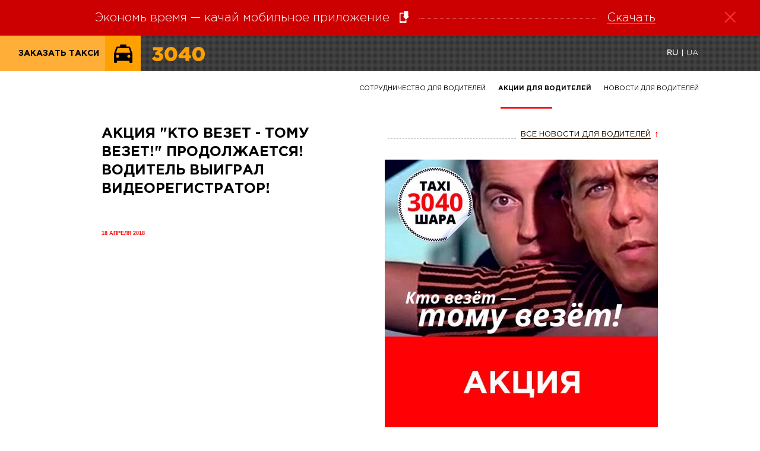

--- FILE ---
content_type: text/html; charset=utf-8
request_url: https://3040.com.ua/novosti-dlya-voditeley/akciya-kto-vezet-tomu-vezet-prodolzhaetsya-voditel-vyigral-videoregistrator-0
body_size: 10963
content:
<!DOCTYPE html>
<html>
<head>
<!--[if IE]><![endif]-->
<link rel="dns-prefetch" href="//languages" />
<link rel="preconnect" href="public://languages" />
<meta http-equiv="Content-Type" content="text/html; charset=utf-8" />
<link rel="amphtml" href="https://3040.com.ua/novosti-dlya-voditeley/akciya-kto-vezet-tomu-vezet-prodolzhaetsya-voditel-vyigral-videoregistrator-0?amp" />
<link rel="shortcut icon" href="https://3040.com.ua/sites/all/themes/pc_3040/favicon.ico" type="image/vnd.microsoft.icon" />
<meta name="viewport" content="width=device-width, initial-scale=1.0, maximum-scale=1" />
<meta name="theme-color" content="#ffaf37" />
<meta name="msapplication-navbutton-color" content="#ffaf37" />
<meta name="apple-mobile-web-app-status-bar-style" content="#ffaf37" />
<meta name="format-detection" content="telephone=no" />
<meta name="facebook-domain-verification" content="66mq9hdwwhi315lwl7qmz4e9m4rdx8" />
<meta name="google-site-verification" content="V9Hzgs6jMFxI9JWMb3UXuNbrFK2Yd1UBaSZP6Z91Fwg" />
<script type="application/ld+json">{
    "@context": "http://schema.org",
    "@graph": [
        {
            "@type": "NewsArticle",
            "headline": "Акция \u0022Кто везет - тому везет!\u0022 продолжается! Водитель выиграл видеорегистратор!",
            "name": "Акция \u0022Кто везет - тому везет!\u0022 продолжается! Водитель выиграл видеорегистратор!",
            "description": "",
            "author": {
                "@type": "Organization",
                "@id": "3040",
                "name": "Такси 3040",
                "url": "https://3040.com.ua/novosti-dlya-voditeley/akciya-kto-vezet-tomu-vezet-prodolzhaetsya-voditel-vyigral-videoregistrator-0",
                "logo": []
            },
            "publisher": {
                "@type": "Organization",
                "@id": "3040",
                "name": "Такси 3040",
                "url": "https://3040.com.ua/novosti-dlya-voditeley/akciya-kto-vezet-tomu-vezet-prodolzhaetsya-voditel-vyigral-videoregistrator-0",
                "logo": []
            },
            "datePublished": "",
            "dateModified": "",
            "image": {
                "@type": "ImageObject",
                "representativeOfPage": "True",
                "url": ""
            },
            "mainEntityOfPage": "https://3040.com.ua/novosti-dlya-voditeley/akciya-kto-vezet-tomu-vezet-prodolzhaetsya-voditel-vyigral-videoregistrator-0",
            "hasPart": {
                "@type": "WebPageElement"
            }
        },
        {
            "@type": "ImageObject",
            "@id": "3040"
        },
        {
            "@type": "WebPage",
            "@id": "3040",
            "name": "Акция \u0022Кто везет - тому везет!\u0022 продолжается! Водитель выиграл видеорегистратор!",
            "description": "",
            "author": {
                "@type": "Organization",
                "@id": "3040",
                "name": "Такси 3040",
                "logo": {
                    "@type": "ImageObject",
                    "url": "https://3040.com.ua/sites/all/themes/pc_3040/logo.png",
                    "width": "89",
                    "height": "60"
                }
            },
            "publisher": {
                "@type": "Organization",
                "@id": "3040",
                "name": "Такси 3040",
                "logo": {
                    "@type": "ImageObject",
                    "url": "https://3040.com.ua/sites/all/themes/pc_3040/logo.png",
                    "width": "89",
                    "height": "60"
                }
            }
        },
        {
            "@type": "WebSite",
            "@id": "3040",
            "name": "Такси 3040",
            "url": "https://3040.com.ua",
            "publisher": {
                "@type": "Organization",
                "@id": "3040",
                "name": "Такси 3040 The name of the we",
                "url": "https://3040.com.ua",
                "logo": []
            }
        }
    ]
}</script>
<meta name="keywords" content="Акция &quot;Кто везет - тому везет!&quot; продолжается! Водитель выиграл видеорегистратор!" />
<link rel="canonical" href="https://3040.com.ua/novosti-dlya-voditeley/akciya-kto-vezet-tomu-vezet-prodolzhaetsya-voditel-vyigral-videoregistrator-0" />
<meta property="og:site_name" content="Такси 3040" />
<meta property="og:type" content="company" />
<meta property="og:url" content="https://3040.com.ua/novosti-dlya-voditeley/akciya-kto-vezet-tomu-vezet-prodolzhaetsya-voditel-vyigral-videoregistrator-0" />
<meta property="og:title" content="Акция &quot;Кто везет - тому везет!&quot; продолжается! Водитель выиграл видеорегистратор!" />
<meta property="og:image" content="https://3040.com.ua/sites/default/files/akciya_kto_vezet_._tomu_vezet_460h_0_120.jpg" />
<meta property="og:street_address" content="пер. Никитинский 28/1 (перекресток с ул. Ш.Руставели)" />
<meta property="og:country_name" content="Украина" />
<link rel="preload" href="https://3040.com.ua/sites/all/themes/clean_CR/fonts/GothaProReg.woff2" as="font" type="font/woff2" crossorigin>
<link rel="preload" href="https://3040.com.ua/sites/all/themes/clean_CR/fonts/GothaProLig.woff2" as="font" type="font/woff2" crossorigin>
<link rel="preload" href="https://3040.com.ua/sites/all/themes/clean_CR/fonts/GothaProBol.woff2" as="font" type="font/woff2" crossorigin>
<title>Акция "Кто везет - тому везет!" продолжается! Водитель выиграл видеорегистратор! такси заказать, низкие цены в Харькове - - 01/17/2026 - 04:08</title>
<style>
body{font-family: "Roboto", Oxygen, Ubuntu, Cantarell, "Open Sans", "Helvetica Neue", sans-serif;}
.fonts-loaded body {font-family: "GothaProReg",  "Roboto", Oxygen, Ubuntu, Cantarell, "Open Sans", "Helvetica Neue", sans-serif;}
.preheader{position: fixed;top: 0;right: 0;left: 0;background: #cc0000 none repeat scroll 0 0;width: 100%;z-index: 999;font-family: "GothaProLig","Roboto", Oxygen, Ubuntu, Cantarell, "Open Sans", "Helvetica Neue", sans-serif;float:left;-webkit-transform: translateZ(0);transform: translateZ(0);will-change: transform;-webkit-transition: -webkit-transform .5s;transition: -webkit-transform .5s;transition: transform .5s;transition: transform .5s, -webkit-transform .5s;overflow: hidden;}
html.preheader-is-closed .preheader{display: none !important;visibility: hidden !important;}
html.preheader-is-closed .header .region-header{top: 0 !important;}html.preheader-is-closed .header .btn-refill{top: 60px !important;}
html.preheader-is-closed body.not-front .content.content-old-promotions::before{height: 120px;}
.not-front.node-type-callback-submission-page .preheader{display: none;visibility: hidden;}@media (max-width: 1199px){html.preheader-is-closed .first-screen{padding-top: 30px;}html.preheader-is-closed .content{padding-top: 60px !important;}}@media all and (min-width: 1200px){.preheader-is-closed .not-front .content{padding-top: 115px;}}
</style>
<link type="text/css" rel="stylesheet" href="/sites/default/files/advagg_css/css__x84P9OtMtFTtdN-LPzk3z8CwQWVYDnudYbbSgFbFpCk__wzPl-TUS-Nug-is7OxRutunM9VLhFI3VtkvZRtw1Gks__ZpwJMMiklHrKZc3qAXtlbVbyWO7nJb9wYSuW7Kk-kFc.css" media="all" />
<script type="text/javascript" src="/sites/default/files/advagg_js/js__BgBtMT21kBOmaJNSuOg7KM_YbG4Emk-lxqCe-roGVfM__Q5O0DHmZTm0NH-4rAsxn332uiBVydGgvu9rtsRjfVbo__ZpwJMMiklHrKZc3qAXtlbVbyWO7nJb9wYSuW7Kk-kFc.js" defer="defer"></script>
<script type="text/javascript">
(function(w,d,s,l,i){w[l]=w[l]||[];w[l].push({'gtm.start':
    new Date().getTime(),event:'gtm.js'});var f=d.getElementsByTagName(s)[0],
    j=d.createElement(s),dl=l!='dataLayer'?'&l='+l:'';j.async=true;j.src=
    'https://www.googletagmanager.com/gtm.js?id='+i+dl;f.parentNode.insertBefore(j,f);
})(window,document,'script','dataLayer','GTM-W37NCV5');
(function() {
    (function(){function e(e,t){document.addEventListener?e.addEventListener("scroll",t,!1):e.attachEvent("scroll",t)}function t(e){document.body?e():document.addEventListener?document.addEventListener("DOMContentLoaded",function t(){document.removeEventListener("DOMContentLoaded",t),e()}):document.attachEvent("onreadystatechange",function n(){if("interactive"==document.readyState||"complete"==document.readyState)document.detachEvent("onreadystatechange",n),e()})}function n(e){this.a=document.createElement("div"),this.a.setAttribute("aria-hidden","true"),this.a.appendChild(document.createTextNode(e)),this.b=document.createElement("span"),this.c=document.createElement("span"),this.h=document.createElement("span"),this.f=document.createElement("span"),this.g=-1,this.b.style.cssText="max-width:none;display:inline-block;position:absolute;height:100%;width:100%;overflow:scroll;font-size:16px;",this.c.style.cssText="max-width:none;display:inline-block;position:absolute;height:100%;width:100%;overflow:scroll;font-size:16px;",this.f.style.cssText="max-width:none;display:inline-block;position:absolute;height:100%;width:100%;overflow:scroll;font-size:16px;",this.h.style.cssText="display:inline-block;width:200%;height:200%;font-size:16px;max-width:none;",this.b.appendChild(this.h),this.c.appendChild(this.f),this.a.appendChild(this.b),this.a.appendChild(this.c)}function r(e,t){e.a.style.cssText="max-width:none;min-width:20px;min-height:20px;display:inline-block;overflow:hidden;position:absolute;width:auto;margin:0;padding:0;top:-999px;left:-999px;white-space:nowrap;font:"+t+";"}function i(e){var t=e.a.offsetWidth,n=t+100;return e.f.style.width=n+"px",e.c.scrollLeft=n,e.b.scrollLeft=e.b.scrollWidth+100,e.g!==t?(e.g=t,!0):!1}function s(t,n){function r(){var e=s;i(e)&&null!==e.a.parentNode&&n(e.g)}var s=t;e(t.b,r),e(t.c,r),i(t)}function o(e,t){var n=t||{};this.family=e,this.style=n.style||"normal",this.weight=n.weight||"normal",this.stretch=n.stretch||"normal"}function l(){if(null===a){var e=document.createElement("div");try{e.style.font="condensed 100px sans-serif"}catch(t){}a=""!==e.style.font}return a}function c(e,t){return[e.style,e.weight,l()?e.stretch:"","100px",t].join(" ")}var u=null,a=null,f=null;o.prototype.load=function(e,i){var o=this,a=e||"BESbswy",l=i||3e3,h=(new Date).getTime();return new Promise(function(e,i){null===f&&(f=!!window.FontFace);if(f){var p=new Promise(function(e,t){function n(){(new Date).getTime()-h>=l?t():document.fonts.load(c(o,o.family),a).then(function(t){1<=t.length?e():setTimeout(n,25)},function(){t()})}n()}),d=new Promise(function(e,t){setTimeout(t,l)});Promise.race([d,p]).then(function(){e(o)},function(){i(o)})}else t(function(){function t(){var t;if(t=-1!=m&&-1!=g||-1!=m&&-1!=S||-1!=g&&-1!=S)(t=m!=g&&m!=S&&g!=S)||(null===u&&(t=/AppleWebKit\/([0-9]+)(?:\.([0-9]+))/.exec(window.navigator.userAgent),u=!!t&&(536>parseInt(t[1],10)||536===parseInt(t[1],10)&&11>=parseInt(t[2],10))),t=u&&(m==x&&g==x&&S==x||m==T&&g==T&&S==T||m==N&&g==N&&S==N)),t=!t;t&&(null!==C.parentNode&&C.parentNode.removeChild(C),clearTimeout(L),e(o))}function f(){if((new Date).getTime()-h>=l)null!==C.parentNode&&C.parentNode.removeChild(C),i(o);else{var e=document.hidden;if(!0===e||void 0===e)m=p.a.offsetWidth,g=d.a.offsetWidth,S=v.a.offsetWidth,t();L=setTimeout(f,50)}}var p=new n(a),d=new n(a),v=new n(a),m=-1,g=-1,S=-1,x=-1,T=-1,N=-1,C=document.createElement("div"),L=0;C.dir="ltr",r(p,c(o,"sans-serif")),r(d,c(o,"serif")),r(v,c(o,"monospace")),C.appendChild(p.a),C.appendChild(d.a),C.appendChild(v.a),document.body.appendChild(C),x=p.a.offsetWidth,T=d.a.offsetWidth,N=v.a.offsetWidth,f(),s(p,function(e){m=e,t()}),r(p,c(o,'"'+o.family+'",sans-serif')),s(d,function(e){g=e,t()}),r(d,c(o,'"'+o.family+'",serif')),s(v,function(e){S=e,t()}),r(v,c(o,'"'+o.family+'",monospace'))})})},"undefined"!=typeof module?module.exports=o:(window.FontFaceObserver=o,window.FontFaceObserver.prototype.load=o.prototype.load)})();
        var GothaProReg = new FontFaceObserver('GothaProReg');
        document.addEventListener("DOMContentLoaded", function(){
            if (typeof Modernizr == 'object') {
                if (Modernizr.promises) {
                    Promise.all([GothaProReg.load()]).then(function () {
                        document.documentElement.classList.add('fonts-loaded');
                        cacheFontsClass = sessionStorage.setItem('fonts-loaded', true);
                    });
                }
            }
        });
  var preheaderIsClosed = sessionStorage.getItem("preheader-is-closed");
  if (preheaderIsClosed) {
    document.documentElement.classList.add("preheader-is-closed");
  }
})();
</script>
<!-- Meta Pixel Code -->
<script>
  !function(f,b,e,v,n,t,s)
  {if(f.fbq)return;n=f.fbq=function(){n.callMethod?
  n.callMethod.apply(n,arguments):n.queue.push(arguments)};
  if(!f._fbq)f._fbq=n;n.push=n;n.loaded=!0;n.version='2.0';
  n.queue=[];t=b.createElement(e);t.async=!0;
  t.src=v;s=b.getElementsByTagName(e)[0];
  s.parentNode.insertBefore(t,s)}(window, document,'script',
  'https://connect.facebook.net/en_US/fbevents.js');
  fbq('init', '358436976260866');
  fbq('track', 'PageView');
</script>
<noscript><img height="1" width="1" style="display:none"
  src="https://www.facebook.com/tr?id=358436976260866&ev=PageView&noscript=1"
/></noscript>
<!-- End Meta Pixel Code -->
</head>
<body class="html not-front not-logged-in no-sidebars page-node page-node- page-node-305 node-type-drivers-news i18n-ru">
    <noscript><iframe src="https://www.googletagmanager.com/ns.html?id=GTM-W37NCV5" height="0" width="0" style="display:none;visibility:hidden"></iframe></noscript>
        <header id="header" class="header" role="banner"><div class="preheader">
  <a class="app-download__link" href="/mobileapps">
    <div class="preheader-content cr-clear-fix">
      <div class="fl">
        <p>Экономь время — качай мобильное приложение</p>
      </div>
      <div class="fl ico_wrap">
        <span class="ico_content"></span>
      </div>
      <div class="dotted fl"></div>
      <div class="fl preheader_button">
        <span class="download_link">Скачать</span>
      </div>
    </div>
  </a>
  <div class="close_button_wrap">
    <span class="close_button" id="preheader_close_button">×</span>
  </div>
</div>        <div class="cr-clear-fix region-header">
    <hgroup class="cr-clear-fix"><div class="btn-get-taxi">
      <div class="btn-get-taxi__item">
        <a href="/taxi-ordering" class="btn-get-taxi__item-link">
          <span class="btn-get-taxi__item-text">Заказать такси</span>
        </a>
      </div>
    </div>
    <div class="logo logo_header cr-col-2">
      <a class="logo__link" href="/" title="Главная">
        <img class="logo__img" src="/sites/all/themes/pc_3040/logo.png" alt="Главная"></a>
    </div>
    <div class="mobile-nav-btn" id="mobile-nav-btn">
      <div class="mobile-nav-btn__line-wrap">
        <span class="mobile-nav-btn__line mobile-nav-btn__line_first"></span>
        <span class="mobile-nav-btn__line mobile-nav-btn__line_second"></span>
        <span class="mobile-nav-btn__line mobile-nav-btn__line_third"></span>
      </div>
    </div>
    <nav class="mobile-lang-menu"><ul class="menu lang-menu"><li class="lang-menu__item">
          <a href="/novosti-dlya-voditeley/akciya-kto-vezet-tomu-vezet-prodolzhaetsya-voditel-vyigral-videoregistrator-0" title="Русский" class="active">
            ru          </a>
        </li>
                <li class="lang-menu__item">
          <a href="/ua/node/305" title="Українська">
            ua          </a>
        </li>
              </ul></nav><nav class="nav-main nav-main_align_right cr-col-10 nav-collapse" role="navigation"><ul class="menu lang-menu"><li class="lang-menu__item">
          <a href="/novosti-dlya-voditeley/akciya-kto-vezet-tomu-vezet-prodolzhaetsya-voditel-vyigral-videoregistrator-0" title="Русский" class="active">
            ru          </a>
        </li>
                <li class="lang-menu__item">
          <a href="/ua/node/305" title="Українська">
            ua          </a>
        </li>
              </ul><ul class="menu"><li class="menu__item"><a href="/" title="">Главная</a></li>
<li class="dropdown menu__item"><a href="/promotions" title="">Акции</a><ul class="menu sub-menu"><li class="menu__item"><a href="/promotions" title="">Действующие акции</a></li>
<li class="menu__item"><a href="/old-promotions" title="">Архив акций</a></li>
</ul></li>
<li class="dropdown menu__item"><a href="/o-nas" title="">О компании</a><ul class="menu sub-menu"><li class="menu__item"><a href="/o-nas" title="История">История</a></li>
<li class="menu__item"><a href="/tarifyi-i-uslugi" title="">Тарифи</a></li>
<li class="menu__item"><a href="/vakansii" title="Вакансии">Вакансии</a></li>
<li class="menu__item"><a href="/sotrudnichestvo" title="Сотрудничество">Сотрудничество</a></li>
<li class="menu__item"><a href="/kontaktyi" title="Контакты">Контакти</a></li>
</ul></li>
<li class="dropdown menu__item"><a href="/novosti" title="">Пресс-центр</a><ul class="menu sub-menu"><li class="menu__item"><a href="/novosti" title="Новости">Новости</a></li>
<li class="menu__item"><a href="/press-czentr" title="Пресса о нас">Пресса о нас</a></li>
</ul></li>
<li class="dropdown menu__item"><a href="/promotions-drivers" title="" class="active-trail">Водителям</a><ul class="menu sub-menu"><li class="menu__item"><a href="/vacancy-drivers" title="Сотрудничество для водителей">Сотрудничество для водителей</a></li>
<li class="menu__item"><a href="/promotions-drivers" title="" class="active-trail">Акции для водителей</a></li>
<li class="menu__item"><a href="/novosti-dlya-voditeley" title="Новости для водителей">Новости для водителей</a></li>
</ul></li>
<li class="menu__item"><a href="/media/main-menu-1">50% знижка на перші 3 поїздки</a></li>
<li class="dropdown menu__item"><a href="/charity" title="">БФ 30-40</a><ul class="menu sub-menu"><li class="menu__item"><a href="/charity" title="">Активность фонда</a></li>
<li class="menu__item"><a href="/charity/informaciya-pro-fond" title="">Информация о фонде</a></li>
</ul></li>
</ul><ul class="main-sub-menu"><li class="main-sub-menu__item">
                        <a class="main-sub-menu__link" href="/vacancy-drivers" title="Сотрудничество для водителей">Сотрудничество для водителей</a>
                    </li>
                                    <li class="main-sub-menu__item">
                        <a class="main-sub-menu__link" href="/promotions-drivers" title="Акции для водителей">Акции для водителей</a>
                    </li>
                                    <li class="main-sub-menu__item">
                        <a class="main-sub-menu__link" href="/novosti-dlya-voditeley" title="Новости для водителей">Новости для водителей</a>
                    </li>
                            </ul></nav></hgroup></div>
  </header><div id="content" class="content cr-clear-fix" role="main">
  <div class="cr-col-12 cr-offset-2">
      <div class="cr-clear-fix region-content">
    <div class="block block-system">

    
    
          <div class="node-client-news cr-clear-fix" data-content-type="drivers-news-single-page">

        <div class="node-client-news__title">
          <h1 class="page-title">
              Акция "Кто везет - тому везет!" продолжается!  Водитель выиграл видеорегистратор!          </h1>
        </div>
        <div class="btn-m fl-r w-47 pt-10 text-right is-desktop">
          <a class="btn-m__link" href="/novosti-dlya-voditeley/">Все новости для водителей</a>
        </div>
        <div class="node-client-news__slider">
                    <div id="slick-main" class="slick-main">
              
      <div>
      <img typeof="foaf:Image" src="https://3040.com.ua/sites/default/files/akciya_kto_vezet_._tomu_vezet_460h_0_122.jpg" width="460" height="460" alt=""></div>
            </div>
          <div id="slick-main-nav" class="slick-main-nav">
              
      <div>
      <img typeof="foaf:Image" src="https://3040.com.ua/sites/default/files/akciya_kto_vezet_._tomu_vezet_460h_0_122.jpg" width="460" height="460" alt=""></div>
            </div>
        </div>
        <div class="node-client-news__desc">

            <p class="block-list__item-date block-list__item-date_single-page">
              
                <span class="date-display-single" property="dc:date" datatype="xsd:dateTime" content="2018-04-18T00:00:00+02:00">18 апреля 2018</span>
                          </p>

            <div class="node-client-news__wrapper">
              
  
    <p><iframe allow="autoplay; encrypted-media" allowfullscreen="" frameborder="0" height="315" src="https://www.youtube.com/embed/TfnO_x8rmq4" width="560"></iframe></p>

<p>Поздравляем призеров розыгрыша акции «Кто везет – тому везет!» от 18 апреля! Позывной <strong>№ 2391:</strong> приз – пополнение биллинга на 100 гривен. Позывной <strong>№  0150:</strong> приз – пополнение биллинга на 300 гривен. Позывной <strong>№ 6227: </strong>приз – пополнение биллинга на 500 гривен. Позывной <strong>№ 0013</strong><strong>:  </strong>приз – видеорегистратор! Видео розыгрыша смотрите на канале YouTube <a href="https://www.youtube.com/user/3040shara">https://www.youtube.com/user/3040shara</a> либо в разделе "Акции для водителей" на сайте <a href="https://3040.com.ua/">https://3040.com.ua/</a>. Следующий розыгрыш запланирован на 25 апреля 2018 года. Каждый водитель участвует в розыгрыше автоматически! Чем больше выполненных заказов, тем выше шансы выиграть приз! В акции участвуют уникальные идентификационные номера заказов, которые были успешно выполнены в течение недели. Победители розыгрыша определяются методом генерации случайных чисел по совпадению с уникальным идентификационным номером заказа. Регистрироваться нигде не нужно! Также напомним, что по итогам месяца среди водителей будет разыграна путевка в Египет! Каждый водитель службы такси «30-40 ШАРА» принимает участие в розыгрыше автоматически!</p>

<p>С уважением, служба такси «30-40 ШАРА»</p>
              </div>
        </div>
        <div class="b-social">
          <div class="block-social_wrap">
            <div class="cr-social-widget">
              <div class="cr-social-widget-wrap">
                <!--FB widget-->
                <div class="fb_widget">
                  <div id="fb-root"></div>
                  <script>
function advagg_mod_1() {
  // Count how many times this function is called.
  advagg_mod_1.count = ++advagg_mod_1.count || 1;
  try {
    if (advagg_mod_1.count <= 40) {
      
                  (function(d, s, id) {
                    var js, fjs = d.getElementsByTagName(s)[0];
                    if (d.getElementById(id)) return;
                    js = d.createElement(s); js.id = id;
                    js.src = "//connect.facebook.net/ru_RU/sdk.js#xfbml=1&version=v2.8";
                    fjs.parentNode.insertBefore(js, fjs);
                  }(document, 'script', 'facebook-jssdk'));
                  

      // Set this to 100 so that this function only runs once.
      advagg_mod_1.count = 100;
    }
  }
  catch(e) {
    if (advagg_mod_1.count >= 40) {
      // Throw the exception if this still fails after running 40 times.
      throw e;
    }
    else {
      // Try again in 250 ms.
      window.setTimeout(advagg_mod_1, 250);
    }
  }
}
function advagg_mod_1_check() {
  if (window.jQuery && window.Drupal && window.Drupal.settings) {
    advagg_mod_1();
  }
  else {
    window.setTimeout(advagg_mod_1_check, 250);
  }
}
advagg_mod_1_check();</script><div class="fb-share-button" data-layout="button_count" data-mobile-iframe="true">
                    <a class="fb-xfbml-parse-ignore" target="_blank" href="https://www.facebook.com/sharer/sharer.php?u=https%3A%2F%2Fdevelopers.facebook.com%2Fdocs%2Fplugins%2F&amp;src=sdkpreparse">
                      <span style="display: none;">Поделиться</span>
                    </a>
                  </div>
                  <script>
function advagg_mod_2() {
  // Count how many times this function is called.
  advagg_mod_2.count = ++advagg_mod_2.count || 1;
  try {
    if (advagg_mod_2.count <= 40) {
      
                    (function(){
                      document.addEventListener("DOMContentLoaded", function(){
                        var buttonFb = document.querySelector('.fb-share-button');
                        if (buttonFb !== null) {
                          buttonFb.setAttribute('data-href', document.baseURI);
                        }
                      });
                    })();
                  

      // Set this to 100 so that this function only runs once.
      advagg_mod_2.count = 100;
    }
  }
  catch(e) {
    if (advagg_mod_2.count >= 40) {
      // Throw the exception if this still fails after running 40 times.
      throw e;
    }
    else {
      // Try again in 250 ms.
      window.setTimeout(advagg_mod_2, 250);
    }
  }
}
function advagg_mod_2_check() {
  if (window.jQuery && window.Drupal && window.Drupal.settings) {
    advagg_mod_2();
  }
  else {
    window.setTimeout(advagg_mod_2_check, 250);
  }
}
advagg_mod_2_check();</script></div>
              </div>
            </div>
          </div>
        </div>
    </div>

    
</div>
  </div>
            <div class="cr-clear-fix region-content-bottom">
    <div class="block block-views">

    
      <div class="block-heading block--views--drivers-block">
        <div class="block-list-item-title">Другие новости для водителей</div>
        <div class="btn-m cr-clear-fix">
          <a class="btn-m__link" href="/novosti-dlya-voditeley/">
            Все новости для водителей          </a>
        </div>
      </div>

    
    <div class="view view-drivers-news view-id-drivers_news view-display-id-block_1 active-promotions-block view-dom-id-6250fdb9536c8aa2fe5a68bec0f6d212">
  
  
  
  
  
  
      <div class="view-content">
        <div class="views-row views-row-1 views-row-odd views-row-first">
                <div class="block-list__item" data-content-type="drivers-news-list">
          <div class="block-list__item-child">
            <div class="block-list__item-image">
                
  
    <img typeof="foaf:Image" src="https://3040.com.ua/sites/default/files/novosti-brending.png" width="920" height="920"><a href="/novosti-dlya-voditeley/brendiruy-svoe-avto-i-zarabatyvay-bolshe-s-taksi-30-40" class="block-list__item-btn-more">Подробнее</a>
            </div>
            <div class="block-list__item-info-wrap">
              <p class="block-list__item-title">
                  Брендируй свое авто и зарабатывай больше с Такси 30-40.              </p>
              <p class="block-list__item-date">
                
                  <span class="date-display-single" property="dc:date" datatype="xsd:dateTime" content="2023-06-08T00:00:00+02:00">08 июня 2023</span>                              </p>
            </div>
          </div>
        </div>

    
  </div>
  <div class="views-row views-row-2 views-row-even">
                <div class="block-list__item" data-content-type="drivers-news-list">
          <div class="block-list__item-child">
            <div class="block-list__item-image">
                
  
    <img typeof="foaf:Image" src="https://3040.com.ua/sites/default/files/etaximo_hack.jpg" width="460" height="460"><a href="/novosti-dlya-voditeley/vse-layfhaki-po-etaximodriver-video-obzor-prilozheniya" class="block-list__item-btn-more">Подробнее</a>
            </div>
            <div class="block-list__item-info-wrap">
              <p class="block-list__item-title">
                  Все Лайфхаки по ETaximoDriver! Видео-обзор приложения!              </p>
              <p class="block-list__item-date">
                
                  <span class="date-display-single" property="dc:date" datatype="xsd:dateTime" content="2020-11-18T00:00:00+01:00">18 ноября 2020</span>                              </p>
            </div>
          </div>
        </div>

    
  </div>
  <div class="views-row views-row-3 views-row-odd views-row-last">
                <div class="block-list__item" data-content-type="drivers-news-list">
          <div class="block-list__item-child">
            <div class="block-list__item-image">
                
  
    <img typeof="foaf:Image" src="https://3040.com.ua/sites/default/files/30-40_shara_provedet_planovyy_tehosmotr_september_1.jpg" width="460" height="460"><a href="/novosti-dlya-voditeley/rozygrysh-prizov-vo-vremya-tehosmotra-avtomobiley-7" class="block-list__item-btn-more">Подробнее</a>
            </div>
            <div class="block-list__item-info-wrap">
              <p class="block-list__item-title">
                  РОЗЫГРЫШ ПРИЗОВ ВО ВРЕМЯ ТЕХОСМОТРА АВТОМОБИЛЕЙ!              </p>
              <p class="block-list__item-date">
                
                  <span class="date-display-single" property="dc:date" datatype="xsd:dateTime" content="2019-10-04T00:00:00+02:00">04 октября 2019</span>                              </p>
            </div>
          </div>
        </div>

    
  </div>
    </div>
  
  <div class="pager-wrap">
        </div>

  
      
<div class="more-link">
  <a href="/novosti-dlya-voditeley">
    Все новости  </a>
</div>
  
  
  
</div></div>
  </div>
      </div>
</div>
<video id="video-bg" class="video-bg video-thumb" autoplay loop muted playsinline></video><div class="video-bg-overlay"></div>
<footer class="footer footer_sticky" id="footer"><div class="footer-columns cr-clear-fix">
              <div class="cr-col-10 cr-offset-1 footer-columns_first">
            <div class="cr-clear-fix region-footer-first-col">
    <div class="footer-menu">
    <ul class="menu"><li class="dropdown menu__item"><a href="/o-nas" title="">О компании</a><ul class="menu sub-menu"><li class="menu__item"><a href="/vakansii" title="Вакансии">Вакансии</a></li>
<li class="menu__item"><a href="/sotrudnichestvo" title="">Сотрудничество</a></li>
<li class="menu__item"><a href="/kontaktyi" title="Контакты">Контакты</a></li>
</ul></li>
<li class="dropdown menu__item"><a href="/tarifyi-i-uslugi" title="">Услуги</a><ul class="menu sub-menu"><li class="menu__item"><a href="/tarifyi-i-uslugi/predvaritelnyy-zakaz" title="">Предварительный заказ</a></li>
<li class="menu__item"><a href="/tarifyi-i-uslugi/perevozka-zhivotnyh" title="">Перевозка животных</a></li>
<li class="menu__item"><a href="/tarifyi-i-uslugi/perevozka-gabaritnyh-gruzov" title="Перевозка габаритных грузов">Перевозка габаритных грузов</a></li>
<li class="menu__item"><a href="/tarifyi-i-uslugi/podacha-avtomobilya-s-tipom-kuzova-universal" title="Подача автомобиля с типом кузова «универсал»">Подача автомобиля с типом кузова «универсал»</a></li>
<li class="menu__item"><a href="/tarifyi-i-uslugi/buksirovka-avtomobilya" title="Буксировка автомобиля">Буксировка автомобиля</a></li>
<li class="menu__item"><a href="/tarifyi-i-uslugi/drayver" title="Драйвер">Драйвер</a></li>
<li class="menu__item"><a href="/tarifyi-i-uslugi/obsluzhivanie-torzhestv" title="Обслуживание торжеств">Обслуживание торжеств</a></li>
<li class="menu__item"><a href="/tarifyi-i-uslugi/kurerskaya-dostavka" title="Курьерская доставка">Курьерская доставка</a></li>
<li class="menu__item"><a href="/tarifyi-i-uslugi/kuryashchiy-passazhir" title="Курящий пассажир">Курящий пассажир</a></li>
</ul></li>
<li class="dropdown menu__item"><a href="/promotions" title="">Акции</a><ul class="menu sub-menu"><li class="menu__item"><a href="/old-promotions" title="">Архив акций</a></li>
</ul></li>
<li class="dropdown menu__item"><a href="/novosti" title="Новости">Новости</a><ul class="menu sub-menu"><li class="menu__item"><a href="/press-czentr" title="Пресса о нас ">Пресса о нас </a></li>
</ul></li>
<li class="dropdown menu__item"><a href="/promotions-drivers" title="">Водителям </a><ul class="menu sub-menu"><li class="menu__item"><a href="/promotions-drivers/" title="Акции для водителей">Акции для водителей</a></li>
<li class="menu__item"><a href="/novosti-dlya-voditeley/" title="Новости для водителей">Новости для водителей</a></li>
<li class="menu__item"><a href="/vacancy-drivers" title="Сотрудничество для водителей">Сотрудничество для водителей</a></li>
</ul></li>
</ul></div> <!-- /.block -->
  </div>
        </div>
            <div class="footer-columns_second">
        <div class="content-contact__phones">
          <div class="footer-phone-block">
                <p class="footer-phone-block__mobile-title">
        По всем вопросам звоните по номерам:    </p>
            <div class="footer-phone-block__inner">
            <span class="footer-phone-block__item footer-phone-block--title">
        Заказать такси с полного телефонного номера        </span>
                <p class="footer-phone-block__item">
        <a href="tel:0633948670">(063) 394-86-70</a> (Call-центр. С мобильного бесплатно.)        </p>
        </div>
            <div class="footer-phone-block__inner">
            <span class="footer-phone-block__item footer-phone-block--title">
        Горячая линия        </span>
                <p class="footer-phone-block__item">
        <a href="tel:3050">30-50</a> (с мобильного бесплатно)        </p>
        </div>
            <div class="footer-phone-block__inner">
            <span class="footer-phone-block__item footer-phone-block--title">
        Сотрудничество на своем авто    </span>
                <p class="footer-phone-block__item">
        <a href="tel:0734044577">(073) 404-45-77</a>        </p>
        </div>
            <div class="footer-phone-block__inner">
            <span class="footer-phone-block__item footer-phone-block--title">
        Сотрудничество на авто фирмы    </span>
                <p class="footer-phone-block__item">
        <a href="tel:0970751343">(097) 075-13-43</a>        </p>
        </div>
            <div class="footer-phone-block__inner">
            <span class="footer-phone-block__item footer-phone-block--title">
        Реклама и партнерские программы    </span>
                <p class="footer-phone-block__item">
        <a href="tel:3050">30-50</a> (с мобильного бесплатно)        </p>
        </div>
            <div class="footer-phone-block__inner">
            <span class="footer-phone-block__item footer-phone-block--title">
        Тел. администрации    </span>
                <p class="footer-phone-block__item">
        <a href="tel:0634572027">(063) 457-20-27</a>        </p>
    </div>
          </div>
        </div>
      </div>
    </div>
    <div class="cr-clear-fix footer-bottom">
      <div class="footer-info-wrap cr-clear-fix">
        <div class="footer-social-block">
          
                      <a target="_blank" class="footer-social-block__item footer-social-block_youtube" href="//www.youtube.com/user/3040shara"></a>
          
                      <a target="_blank" class="footer-social-block__item footer-social-block_twitter" href="//twitter.com/Taxi3040"></a>
          
                                <a target="_blank" class="footer-social-block__item footer-social-block_facebook" href="https://www.facebook.com/taxi3040shara"></a>
                                <a class="footer-social-block__item footer-social-block_email" href="mailto:press@3040.com.ua"></a>
                  </div>
        <div class="footer-addr-block">
    <p class="footer-addr-block__title">Наш адрес:</p>
    <p class="footer-addr-block__text">Харьков, переулок Никитинский 28/1<br> График работы: пн-пт с 10:00 до 17:00, перерыв с 13:00 до 14:00.</p>
</div>
        <div class="footer-col Dev-company-logo media-object cr-clear-fix"></div>
      </div>
    </div>
</footer>
    
<!--[if lte IE 9]>
<script type="text/javascript" src="/sites/default/files/advagg_js/js__ETxFw0ZbTWGUMdV6q9FQ7iNGjkGKondSzVhNH7KZGcs__FmRJSbt0KHX_yrepk6k5Z6lI0Rn3Uzxy5_6MWT4Ob0E__ZpwJMMiklHrKZc3qAXtlbVbyWO7nJb9wYSuW7Kk-kFc.js#ie9-" onload="if(jQuery.isFunction(jQuery.holdReady)){jQuery.holdReady(true);};
function advagg_mod_3() {
  // Count how many times this function is called.
  advagg_mod_3.count = ++advagg_mod_3.count || 1;
  try {
    if (advagg_mod_3.count <= 40) {
      init_drupal_core_settings();

      // Set this to 100 so that this function only runs once.
      advagg_mod_3.count = 100;
    }
  }
  catch(e) {
    if (advagg_mod_3.count >= 40) {
      // Throw the exception if this still fails after running 40 times.
      throw e;
    }
    else {
      // Try again in 1 ms.
      window.setTimeout(advagg_mod_3, 1);
    }
  }
}
function advagg_mod_3_check() {
  if (window.init_drupal_core_settings && window.jQuery && window.Drupal) {
    advagg_mod_3();
  }
  else {
    window.setTimeout(advagg_mod_3_check, 1);
  }
}
advagg_mod_3_check();"></script>
<![endif]-->

<!--[if gt IE 9]>
<script type="text/javascript" src="/sites/default/files/advagg_js/js__ETxFw0ZbTWGUMdV6q9FQ7iNGjkGKondSzVhNH7KZGcs__FmRJSbt0KHX_yrepk6k5Z6lI0Rn3Uzxy5_6MWT4Ob0E__ZpwJMMiklHrKZc3qAXtlbVbyWO7nJb9wYSuW7Kk-kFc.js#ie10+" defer="defer" onload="if(jQuery.isFunction(jQuery.holdReady)){jQuery.holdReady(true);};
function advagg_mod_3() {
  // Count how many times this function is called.
  advagg_mod_3.count = ++advagg_mod_3.count || 1;
  try {
    if (advagg_mod_3.count <= 40) {
      init_drupal_core_settings();

      // Set this to 100 so that this function only runs once.
      advagg_mod_3.count = 100;
    }
  }
  catch(e) {
    if (advagg_mod_3.count >= 40) {
      // Throw the exception if this still fails after running 40 times.
      throw e;
    }
    else {
      // Try again in 1 ms.
      window.setTimeout(advagg_mod_3, 1);
    }
  }
}
function advagg_mod_3_check() {
  if (window.init_drupal_core_settings && window.jQuery && window.Drupal) {
    advagg_mod_3();
  }
  else {
    window.setTimeout(advagg_mod_3_check, 1);
  }
}
advagg_mod_3_check();"></script>
<![endif]-->

<!--[if !IE]><!-->
<script type="text/javascript" src="/sites/default/files/advagg_js/js__ETxFw0ZbTWGUMdV6q9FQ7iNGjkGKondSzVhNH7KZGcs__FmRJSbt0KHX_yrepk6k5Z6lI0Rn3Uzxy5_6MWT4Ob0E__ZpwJMMiklHrKZc3qAXtlbVbyWO7nJb9wYSuW7Kk-kFc.js" defer="defer" onload="if(jQuery.isFunction(jQuery.holdReady)){jQuery.holdReady(true);};
function advagg_mod_3() {
  // Count how many times this function is called.
  advagg_mod_3.count = ++advagg_mod_3.count || 1;
  try {
    if (advagg_mod_3.count <= 40) {
      init_drupal_core_settings();

      // Set this to 100 so that this function only runs once.
      advagg_mod_3.count = 100;
    }
  }
  catch(e) {
    if (advagg_mod_3.count >= 40) {
      // Throw the exception if this still fails after running 40 times.
      throw e;
    }
    else {
      // Try again in 1 ms.
      window.setTimeout(advagg_mod_3, 1);
    }
  }
}
function advagg_mod_3_check() {
  if (window.init_drupal_core_settings && window.jQuery && window.Drupal) {
    advagg_mod_3();
  }
  else {
    window.setTimeout(advagg_mod_3_check, 1);
  }
}
advagg_mod_3_check();"></script>
<!--<![endif]-->
<script type="text/javascript">
<!--//--><![CDATA[//><!--
function init_drupal_core_settings() {jQuery.extend(Drupal.settings,{"basePath":"\/","pathPrefix":"","ajaxPageState":{"theme":"pc_3040","theme_token":"4GlVFI456NKTiGyyOinhhBk84BF7iYfSifps52XyaqE"}}); 
if(jQuery.isFunction(jQuery.holdReady)){jQuery.holdReady(false);}} if(window.jQuery && window.Drupal){init_drupal_core_settings();}
//--><!]]>
</script>
<script type="text/javascript" src="/sites/default/files/advagg_js/js__2JUbW8UrPQK2aNIHJ_G4IBfJXTt8eAdClECNDCWKx5o__-UnA28WQPItpq-L5v2O27z3lgpW23q2pFQXbItlI9tQ__ZpwJMMiklHrKZc3qAXtlbVbyWO7nJb9wYSuW7Kk-kFc.js" defer="defer"></script>
<!-- Код тега ремаркетинга Google -->
<!--------------------------------------------------
С помощью тега ремаркетинга запрещается собирать информацию, по которой можно идентифицировать личность пользователя. Также запрещается размещать тег на страницах с контентом деликатного характера. Подробнее об этих требованиях и о настройке тега читайте на странице http://google.com/ads/remarketingsetup.
--------------------------------------------------->
<script type="text/javascript">
/* <![CDATA[ */
var google_conversion_id = 866358319;
var google_custom_params = window.google_tag_params;
var google_remarketing_only = true;
/* ]]> */
</script>
<noscript>
<div style="display:inline;">
<img height="1" width="1" style="border-style:none;" alt="" src="//googleads.g.doubleclick.net/pagead/viewthroughconversion/866358319/?guid=ON&amp;script=0"/>
</div>
</noscript>
<script type='text/javascript'>
(function(){
    document.jivositeloaded=0; var widget_id = 'L8n9ErhU0N'; var d=document; var w=window;
    function l(){
        var s = d.createElement('script');
        s.type = 'text/javascript';
        s.async = true;
        s.src = '//code.jivosite.com/script/widget/'+widget_id;
        var ss = document.getElementsByTagName('script')[0];
        ss.parentNode.insertBefore(s, ss);
    }
    function zy(){
        w.removeEventListener("scroll", zy, false);
        w.removeEventListener("mousemove", zy, false);
        w.removeEventListener("touchmove", zy, false);
        w.removeEventListener("resize", zy, false);
        if (d.readyState=='complete') { l() } else { w.addEventListener('load',l,false) }
        var cookie_date = new Date();
        cookie_date.setTime(cookie_date.getTime()+60*60*28*1000);
        d.cookie = "JivoSiteLoaded=1;path=/;expires=" + cookie_date.toGMTString();
    }
    if (d.cookie.search('JivoSiteLoaded') < 0){
        w.addEventListener("scroll", zy, {capture: false, passive: true});
        w.addEventListener("mousemove", zy, {capture: false, passive: true});
        w.addEventListener("touchmove", zy, {capture: false, passive: true});
        w.addEventListener("resize", zy, {capture: false, passive: true});
    } else { zy() }
})();
</script>
<script type="text/javascript" src="//www.googleadservices.com/pagead/conversion.js"></script>
</body>
</html>


--- FILE ---
content_type: text/css
request_url: https://3040.com.ua/sites/default/files/advagg_css/css__x84P9OtMtFTtdN-LPzk3z8CwQWVYDnudYbbSgFbFpCk__wzPl-TUS-Nug-is7OxRutunM9VLhFI3VtkvZRtw1Gks__ZpwJMMiklHrKZc3qAXtlbVbyWO7nJb9wYSuW7Kk-kFc.css
body_size: 46793
content:
#autocomplete{border:1px solid;overflow:hidden;position:absolute;z-index:100}#autocomplete ul{list-style:none;list-style-image:none;margin:0;padding:0}#autocomplete li{background:#fff;color:#000;cursor:default;white-space:pre;zoom:1}html.js input.form-autocomplete{background-image:url(/misc/throbber-inactive.png);background-position:100% center;background-repeat:no-repeat}html.js input.throbbing{background-image:url(/misc/throbber-active.gif);background-position:100% center}html.js fieldset.collapsed{border-bottom-width:0;border-left-width:0;border-right-width:0;height:1em}html.js fieldset.collapsed .fieldset-wrapper{display:none}fieldset.collapsible{position:relative}fieldset.collapsible .fieldset-legend{display:block}.form-textarea-wrapper textarea{display:block;margin:0;width:100%;-moz-box-sizing:border-box;-webkit-box-sizing:border-box;box-sizing:border-box}.resizable-textarea .grippie{background:#eee url(/misc/grippie.png) no-repeat center 2px;border:1px solid #ddd;border-top-width:0;cursor:s-resize;height:9px;overflow:hidden}body.drag{cursor:move}.draggable a.tabledrag-handle{cursor:move;float:left;height:1.7em;margin-left:-1em;overflow:hidden;text-decoration:none}a.tabledrag-handle:hover{text-decoration:none}a.tabledrag-handle .handle{background:url(/misc/draggable.png) no-repeat 6px 9px;height:13px;margin:-.4em .5em;padding:.42em .5em;width:13px}a.tabledrag-handle-hover .handle{background-position:6px -11px}div.indentation{float:left;height:1.7em;margin:-.4em .2em -.4em -.4em;padding:.42em 0 .42em .6em;width:20px}div.tree-child{background:url(/misc/tree.png) no-repeat 11px center}div.tree-child-last{background:url(/misc/tree-bottom.png) no-repeat 11px center}div.tree-child-horizontal{background:url(/misc/tree.png) no-repeat -11px center}.tabledrag-toggle-weight-wrapper{text-align:right}table.sticky-header{background-color:#fff;margin-top:0}.progress .bar{background-color:#fff;border:1px solid}.progress .filled{background-color:#000;height:1.5em;width:5px}.progress .percentage{float:right}.ajax-progress{display:inline-block}.ajax-progress .throbber{background:transparent url(/misc/throbber-active.gif) no-repeat 0px center;float:left;height:15px;margin:2px;width:15px}.ajax-progress .message{padding-left:20px}tr .ajax-progress .throbber{margin:0 2px}.ajax-progress-bar{width:16em}.container-inline div,.container-inline label{display:inline}.container-inline .fieldset-wrapper{display:block}.nowrap{white-space:nowrap}html.js .js-hide{display:none}.element-hidden{display:none}.element-invisible{position:absolute !important;clip:rect(1px 1px 1px 1px);clip:rect(1px,1px,1px,1px);overflow:hidden;height:1px}.element-invisible.element-focusable:active,.element-invisible.element-focusable:focus{position:static !important;clip:auto;overflow:visible;height:auto}.clearfix:after{content:".";display:block;height:0;clear:both;visibility:hidden}* html .clearfix{height:1%}*:first-child+html .clearfix{min-height:1%}ul.menu{border:none;list-style:none;text-align:left}ul.menu li{margin:0 0 0 .5em}ul li.expanded{list-style-image:url(/misc/menu-expanded.png);list-style-type:circle}ul li.collapsed{list-style-image:url(/misc/menu-collapsed.png);list-style-type:disc}ul li.leaf{list-style-image:url(/misc/menu-leaf.png);list-style-type:square}li.expanded,li.collapsed,li.leaf{padding:.2em .5em 0 0;margin:0}li a.active{color:#000}td.menu-disabled{background:#ccc}ul.inline,ul.links.inline{display:inline;padding-left:0}ul.inline li{display:inline;list-style-type:none;padding:0 .5em}.breadcrumb{padding-bottom:.5em}ul.primary{border-bottom:1px solid #bbb;border-collapse:collapse;height:auto;line-height:normal;list-style:none;margin:5px;padding:0 0 0 1em;white-space:nowrap}ul.primary li{display:inline}ul.primary li a{background-color:#ddd;border-color:#bbb;border-style:solid solid none solid;border-width:1px;height:auto;margin-right:.5em;padding:0 1em;text-decoration:none}ul.primary li.active a{background-color:#fff;border:1px solid #bbb;border-bottom:1px solid #fff}ul.primary li a:hover{background-color:#eee;border-color:#ccc;border-bottom-color:#eee}
ul.secondary{border-bottom:1px solid #bbb;padding:.5em 1em;margin:5px}ul.secondary li{border-right:1px solid #ccc;display:inline;padding:0 1em}ul.secondary a{padding:0;text-decoration:none}ul.secondary a.active{border-bottom:4px solid #999}div.messages{background-position:8px 8px;background-repeat:no-repeat;border:1px solid;margin:6px 0;padding:10px 10px 10px 50px}div.status{background-image:url(/misc/message-24-ok.png);border-color:#be7}div.status,.ok{color:#234600}div.status,table tr.ok{background-color:#f8fff0}div.warning{background-image:url(/misc/message-24-warning.png);border-color:#ed5}div.warning,.warning{color:#840}div.warning,table tr.warning{background-color:#fffce5}div.error{background-image:url(/misc/message-24-error.png);border-color:#ed541d}div.error,.error{color:#8c2e0b}div.error,table tr.error{background-color:#fef5f1}div.error p.error{color:#333}div.messages ul{margin:0 0 0 1em;padding:0}div.messages ul li{list-style-image:none}fieldset{margin-bottom:1em;padding:.5em}form{margin:0;padding:0}hr{border:1px solid gray;height:1px}img{border:0}table{border-collapse:collapse}th{border-bottom:3px solid #ccc;padding-right:1em;text-align:left}tbody{border-top:1px solid #ccc}tr.even,tr.odd{background-color:#eee;border-bottom:1px solid #ccc;padding:.1em .6em}th.active img{display:inline}td.active{background-color:#ddd}.item-list .title{font-weight:700}.item-list ul{margin:0 0 .75em;padding:0}.item-list ul li{margin:0 0 .25em 1.5em;padding:0}.form-item,.form-actions{margin-top:1em;margin-bottom:1em}tr.odd .form-item,tr.even .form-item{margin-top:0;margin-bottom:0;white-space:nowrap}.form-item .description{font-size:.85em}label{display:block;font-weight:700}label.option{display:inline;font-weight:400}.form-checkboxes .form-item,.form-radios .form-item{margin-top:.4em;margin-bottom:.4em}.form-type-radio .description,.form-type-checkbox .description{margin-left:2.4em}input.form-checkbox,input.form-radio{vertical-align:middle}.marker,.form-required{color:#f00}.form-item input.error,.form-item textarea.error,.form-item select.error{border:2px solid red}.container-inline .form-actions,.container-inline.form-actions{margin-top:0;margin-bottom:0}.more-link{text-align:right}.more-help-link{text-align:right}.more-help-link a{background:url(/misc/help.png) 0 50% no-repeat;padding:1px 0 1px 20px}.item-list .pager{clear:both;text-align:center}.item-list .pager li{background-image:none;display:inline;list-style-type:none;padding:.5em}.pager-current{font-weight:700}#autocomplete li.selected{background:#0072b9;color:#fff}html.js fieldset.collapsible .fieldset-legend{background:url(/misc/menu-expanded.png) 5px 65% no-repeat;padding-left:15px}html.js fieldset.collapsed .fieldset-legend{background-image:url(/misc/menu-collapsed.png);background-position:5px 50%}.fieldset-legend span.summary{color:#999;font-size:.9em;margin-left:.5em}tr.drag{background-color:ivory}tr.drag-previous{background-color:#ffd}.tabledrag-toggle-weight{font-size:.9em}body div.tabledrag-changed-warning{margin-bottom:.5em}tr.selected td{background:#ffc}td.checkbox,th.checkbox{text-align:center}.progress{font-weight:700}.progress .bar{background:#ccc;border-color:#666;margin:0 .2em;-moz-border-radius:3px;-webkit-border-radius:3px;border-radius:3px}.progress .filled{background:#0072b9 url(/misc/progress.gif)}.container-inline-date{clear:both}.container-inline-date .form-item{float:none;margin:0;padding:0}.container-inline-date>.form-item{display:inline-block;margin-right:.5em;vertical-align:top}fieldset.date-combo .container-inline-date>.form-item{margin-bottom:10px}.container-inline-date .form-item .form-item{float:left}.container-inline-date .form-item,.container-inline-date .form-item input{width:auto}.container-inline-date .description{clear:both}.container-inline-date .form-item input,.container-inline-date .form-item select,.container-inline-date .form-item option{margin-right:5px}.container-inline-date .date-spacer{margin-left:-5px}.views-right-60 .container-inline-date div{margin:0;padding:0}.container-inline-date .date-timezone .form-item{clear:both;float:none;width:auto}.container-inline-date .date-padding{float:left}fieldset.date-combo .container-inline-date .date-padding{padding:10px}.views-exposed-form .container-inline-date .date-padding{padding:0}#calendar_div,#calendar_div td,#calendar_div th{margin:0;padding:0}#calendar_div,.calendar_control,.calendar_links,.calendar_header,.calendar{border-collapse:separate;margin:0;width:185px}.calendar td{padding:0}.date-prefix-inline{display:inline-block}.date-clear{clear:both;display:block;float:none}.date-no-float{clear:both;float:none;width:98%}.date-float{clear:none;float:left;width:auto}.date-float .form-type-checkbox{padding-right:1em}.form-type-date-select .form-type-select[class*=hour]{margin-left:.75em}
.date-container .date-format-delete{float:left;margin-top:1.8em;margin-left:1.5em}.date-container .date-format-name{float:left}.date-container .date-format-type{float:left;padding-left:10px}.date-container .select-container{clear:left;float:left}div.date-calendar-day{background:#f3f3f3;border-top:1px solid #EEE;border-left:1px solid #EEE;border-right:1px solid #BBB;border-bottom:1px solid #BBB;color:#999;float:left;line-height:1;margin:6px 10px 0 0;text-align:center;width:40px}div.date-calendar-day span{display:block;text-align:center}div.date-calendar-day span.month{background-color:#b5bebe;color:#fff;font-size:.9em;padding:2px;text-transform:uppercase}div.date-calendar-day span.day{font-size:2em;font-weight:700}div.date-calendar-day span.year{font-size:.9em;padding:2px}.date-form-element-content-multiline{padding:10px;border:1px solid #CCC}.form-item.form-item-instance-widget-settings-input-format-custom,.form-item.form-item-field-settings-enddate-required{margin-left:1.3em}#edit-field-settings-granularity .form-type-checkbox{margin-right:.6em}.date-year-range-select{margin-right:1em}.field .field-label{font-weight:700}.field-label-inline .field-label,.field-label-inline .field-items{float:left}form .field-multiple-table{margin:0}form .field-multiple-table th.field-label{padding-left:0}form .field-multiple-table td.field-multiple-drag{width:30px;padding-right:0}form .field-multiple-table td.field-multiple-drag a.tabledrag-handle{padding-right:.5em}form .field-add-more-submit{margin:.5em 0 0}.node-unpublished{background-color:#fff4f4}.preview .node{background-color:#ffffea}td.revision-current{background:#ffc}.search-form{margin-bottom:1em}.search-form input{margin-top:0;margin-bottom:0}.search-results{list-style:none}.search-results p{margin-top:0}.search-results .title{font-size:1.2em}.search-results li{margin-bottom:1em}.search-results .search-snippet-info{padding-left:1em}.search-results .search-info{font-size:.85em}.search-advanced .criterion{float:left;margin-right:2em}.search-advanced .action{float:left;clear:left}#permissions td.module{font-weight:700}#permissions td.permission{padding-left:1.5em}#permissions tr.odd .form-item,#permissions tr.even .form-item{white-space:normal}#user-admin-settings fieldset .fieldset-description{font-size:.85em;padding-bottom:.5em}#user-admin-roles td.edit-name{clear:both}#user-admin-roles .form-item-name{float:left;margin-right:1em}.password-strength{width:17em;float:right;margin-top:1.4em}.password-strength-title{display:inline}.password-strength-text{float:right;font-weight:700}.password-indicator{background-color:#c4c4c4;height:.3em;width:100%}.password-indicator div{height:100%;width:0;background-color:#47c965}input.password-confirm,input.password-field{width:16em;margin-bottom:.4em}div.password-confirm{float:right;margin-top:1.5em;visibility:hidden;width:17em}div.form-item div.password-suggestions{padding:.2em .5em;margin:.7em 0;width:38.5em;border:1px solid #b4b4b4}div.password-suggestions ul{margin-bottom:0}.confirm-parent,.password-parent{clear:left;margin:0;width:36.3em}.profile{clear:both;margin:1em 0}.profile .user-picture{float:right;margin:0 1em 1em 0}.profile h3{border-bottom:1px solid #ccc}.profile dl{margin:0 0 1.5em}.profile dt{margin:0 0 .2em;font-weight:700}.profile dd{margin:0 0 1em}.views-exposed-form .views-exposed-widget{float:left;padding:.5em 1em 0 0}.views-exposed-form .views-exposed-widget .form-submit{margin-top:1.6em}.views-exposed-form .form-item,.views-exposed-form .form-submit{margin-top:0;margin-bottom:0}.views-exposed-form label{font-weight:700}.views-exposed-widgets{margin-bottom:.5em}.views-align-left{text-align:left}.views-align-right{text-align:right}.views-align-center{text-align:center}.views-view-grid tbody{border-top:none}.view .progress-disabled{float:none}.rteindent1{margin-left:40px}.rteindent2{margin-left:80px}.rteindent3{margin-left:120px}.rteindent4{margin-left:160px}.rteleft{text-align:left}.rteright{text-align:right}.rtecenter{text-align:center}.rtejustify{text-align:justify}.ibimage_left{float:left}.ibimage_right{float:right}.ctools-locked{color:red;border:1px solid red;padding:1em}.ctools-owns-lock{background:#ffd none repeat scroll 0 0;border:1px solid #f0c020;padding:1em}a.ctools-ajaxing,input.ctools-ajaxing,button.ctools-ajaxing,select.ctools-ajaxing{padding-right:18px !important;background:url(/sites/all/modules/ctools/images/status-active.gif) right center no-repeat}div.ctools-ajaxing{float:left;width:18px;background:url(/sites/all/modules/ctools/images/status-active.gif) center center no-repeat}@font-face{font-family:'GothaProReg';src:url(/sites/all/themes/clean_CR/fonts/GothaProReg.eot);src:url(/sites/all/themes/clean_CR/fonts/GothaProReg.eot?#iefix) format("embedded-opentype"),url(/sites/all/themes/clean_CR/fonts/GothaProReg.woff2) format("woff2"),url(/sites/all/themes/clean_CR/fonts/GothaProReg.woff) format("woff"),url(/sites/all/themes/clean_CR/fonts/GothaProReg.ttf) format("truetype");font-display:swap}
@font-face{font-family:'GothaProLig';src:url(/sites/all/themes/clean_CR/fonts/GothaProLig.eot);src:url(/sites/all/themes/clean_CR/fonts/GothaProLig.eot) format("embedded-opentype"),url(/sites/all/themes/clean_CR/fonts/GothaProLig.woff2) format("woff2"),url(/sites/all/themes/clean_CR/fonts/GothaProLig.woff) format("woff"),url(/sites/all/themes/clean_CR/fonts/GothaProLig.ttf) format("truetype"),url(/sites/all/themes/clean_CR/fonts/GothaProLig.svg#GothaProLig) format("svg");font-display:optional}@font-face{font-family:'GothaProBol';src:url(/sites/all/themes/clean_CR/fonts/GothaProBol.eot);src:url(/sites/all/themes/clean_CR/fonts/GothaProBol.eot) format("embedded-opentype"),url(/sites/all/themes/clean_CR/fonts/GothaProBol.woff2) format("woff2"),url(/sites/all/themes/clean_CR/fonts/GothaProBol.woff) format("woff"),url(/sites/all/themes/clean_CR/fonts/GothaProBol.ttf) format("truetype"),url(/sites/all/themes/clean_CR/fonts/GothaProBol.svg#GothaProBol) format("svg");font-display:optional}@font-face{font-family:'FontAwesome';src:url(/sites/all/themes/clean_CR/./fonts/fontawesome/fontawesome-webfont.eot?v=4.6.3);src:url(/sites/all/themes/clean_CR/./fonts/fontawesome/fontawesome-webfont.eot?#iefix&v=4.6.3) format("embedded-opentype"),url(/sites/all/themes/clean_CR/./fonts/fontawesome/fontawesome-webfont.woff2?v=4.6.3) format("woff2"),url(/sites/all/themes/clean_CR/./fonts/fontawesome/fontawesome-webfont.woff?v=4.6.3) format("woff"),url(/sites/all/themes/clean_CR/./fonts/fontawesome/fontawesome-webfont.ttf?v=4.6.3) format("truetype"),url(/sites/all/themes/clean_CR/./fonts/fontawesome/fontawesome-webfont.svg?v=4.6.3#fontawesomeregular) format("svg");font-weight:400;font-style:normal}.fa{display:inline-block;font:normal normal normal 14px/1 FontAwesome;font-size:inherit;text-rendering:auto;-webkit-font-smoothing:antialiased;-moz-osx-font-smoothing:grayscale}.fa-lg{font-size:1.33333333em;line-height:.75em;vertical-align:-15%}.fa-2x{font-size:2em}.fa-3x{font-size:3em}.fa-4x{font-size:4em}.fa-5x{font-size:5em}.fa-fw{width:1.28571429em;text-align:center}.fa-ul{padding-left:0;margin-left:2.14285714em;list-style-type:none}.fa-ul>li{position:relative}.fa-li{position:absolute;left:-2.14285714em;width:2.14285714em;top:.14285714em;text-align:center}.fa-li.fa-lg{left:-1.85714286em}.fa-border{padding:.2em .25em .15em;border:solid .08em #eee;border-radius:.1em}.fa-pull-left{float:left}.fa-pull-right{float:right}.fa.fa-pull-left{margin-right:.3em}.fa.fa-pull-right{margin-left:.3em}.fa.pull-left{margin-right:.3em}.fa.pull-right{margin-left:.3em}.fa-spin{animation:fa-spin 2s infinite linear}.fa-pulse{animation:fa-spin 1s infinite steps(8)}@keyframes fa-spin{0%{transform:rotate(0deg)}100%{transform:rotate(359deg)}}.fa-rotate-90{-ms-filter:"progid:DXImageTransform.Microsoft.BasicImage(rotation=1)";transform:rotate(90deg)}.fa-rotate-180{-ms-filter:"progid:DXImageTransform.Microsoft.BasicImage(rotation=2)";transform:rotate(180deg)}.fa-rotate-270{-ms-filter:"progid:DXImageTransform.Microsoft.BasicImage(rotation=3)";transform:rotate(270deg)}.fa-flip-horizontal{-ms-filter:"progid:DXImageTransform.Microsoft.BasicImage(rotation=0, mirror=1)";transform:scale(-1,1)}.fa-flip-vertical{-ms-filter:"progid:DXImageTransform.Microsoft.BasicImage(rotation=2, mirror=1)";transform:scale(1,-1)}:root .fa-rotate-90,:root .fa-rotate-180,:root .fa-rotate-270,:root .fa-flip-horizontal,:root .fa-flip-vertical{-webkit-filter:none;filter:none}.fa-stack{position:relative;display:inline-block;width:2em;height:2em;line-height:2em;vertical-align:middle}.fa-stack-1x,.fa-stack-2x{position:absolute;left:0;width:100%;text-align:center}.fa-stack-1x{line-height:inherit}.fa-stack-2x{font-size:2em}.fa-inverse{color:#fff}.fa-times:before{content:"\f00d"}.fa-arrow-left:before{content:"\f060"}.fa-apple:before{content:"\f179"}.fa-android:before{content:"\f17b"}html,body,div,span,applet,object,iframe,h1,h2,h3,h4,h5,h6,p,blockquote,pre,a,abbr,acronym,address,big,cite,code,del,dfn,em,img,ins,kbd,q,s,samp,small,strike,strong,sub,sup,tt,var,b,u,i,center,dl,dt,dd,ol,ul,li,fieldset,form,label,legend,table,caption,tbody,tfoot,thead,tr,th,td,article,aside,canvas,details,embed,figure,figcaption,footer,header,hgroup,menu,nav,output,ruby,section,summary,time,mark,audio,video{margin:0;padding:0;border:0;font-size:100%;font:inherit;vertical-align:baseline}
article,aside,details,figcaption,figure,footer,header,hgroup,menu,nav,section{display:block}body{line-height:1}ol,ul{list-style:none}blockquote,q{quotes:none}blockquote:before,blockquote:after{content:'';content:none}q:before,q:after{content:'';content:none}table{border-collapse:collapse;border-spacing:0}h1,h2,h3{margin:1em 0}h1,h2,h3,h4,h5,h6,strong{font-weight:700}iframe{width:100%}p,fieldset,table,pre{margin-bottom:1em}p{line-height:1.46}h1{font-size:138.5%}h2{font-size:123.1%}h3{font-size:108%;font-weight:300}h4{font-size:22px;font-weight:400}h5{font-size:14px;text-transform:uppercase;font-weight:700}abbr,acronym{border-bottom:1px dotted #000;cursor:help}em{font-style:italic}blockquote,ul,ol,dl{margin:1em}ol,ul,dl{margin-left:2em}ol{list-style:decimal outside}ul{list-style:disc outside}dd{margin-left:1em}th,td{border:1px solid #000;padding:.5em}th{font-weight:700;text-align:center}caption{margin-bottom:.5em;text-align:center}input[type=text],input[type=password]{width:12.25em;*width:11.9em;}textarea{width:12.25em;*width:11.9em;}*::-webkit-media-controls-panel{display:none !important;-webkit-appearance:none}*::--webkit-media-controls-play-button{display:none !important;-webkit-appearance:none}*::-webkit-media-controls-start-playback-button{display:none !important;-webkit-appearance:none}::-moz-selection{color:#fff;background:red}::selection{color:#fff;background:red}.cr-clear-fix:after{content:"";display:table;clear:both}@-ms-viewport{width:device-width}html{font-family:sans-serif;position:relative;overflow-x:hidden;-ms-text-size-adjust:100%;-webkit-text-size-adjust:100%;-moz-osx-font-smoothing:grayscale;text-rendering:optimizelegibility}body{position:relative;padding-bottom:243px;min-height:100%;box-sizing:border-box;font-size:1em}body.front{padding-bottom:0}body.not-front>.content,body .content-about,.not-front.page-mobileapps .content{padding-top:175px}.not-front.headerTop .content{padding-top:60px}.not-front.headerTop .content,body.headerTop .content{-webkit-transition:all .5s ease;-moz-transition:all .5s ease;transition:all .5s ease}@media all and (min-width:1200px){body.not-front>.content{padding-top:175px}.not-front.headerTop .content{padding-top:115px}}.block-list-item-title{font:17px "GothaProBol",-apple-system,BlinkMacSystemFont,"Segoe UI",Roboto,Oxygen-Sans,Ubuntu,Cantarell,"Helvetica Neue",sans-serif;text-transform:uppercase;color:#000;display:block;padding:0 11px;margin-bottom:40px}.footer-columns_second .block-nodeblock .block-list-item-title{font:11px "GothaProLig",-apple-system,BlinkMacSystemFont,"Segoe UI",Roboto,Oxygen-Sans,Ubuntu,Cantarell,"Helvetica Neue",sans-serif;display:block;color:#fff}@media all and (min-width:992px){.footer-columns_second .block-nodeblock .block-list-item-title,.region-footer-bottom .block-list-item-title{display:none;visibility:hidden;margin:0;padding:0}}.pager-wrap>.element-invisible{display:none}.pager-wrap .item-list .pager{margin:60px auto}.pager-wrap .item-list .pager li{display:inline-block;width:62px;height:62px;text-align:center;font:17px "GothaProBol",-apple-system,BlinkMacSystemFont,"Segoe UI",Roboto,Oxygen-Sans,Ubuntu,Cantarell,"Helvetica Neue",sans-serif;padding:0;line-height:62px;margin-left:20px}.pager-wrap .item-list .pager li a{border:2px dotted #ccc;text-decoration:none;color:#000;display:block;-moz-transition:all .3s;-webkit-transition:all .3s;-o-transition:all .3s;-ms-transition:all .3s;transition:all .3s}.pager-wrap .item-list .pager li a:hover{background:#000;border-color:transparent;color:#fff}.pager-wrap .item-list .pager li.pager-current{background:#000;color:#fff}.pager-wrap .item-list .pager li.pager-first,.pager-wrap .item-list .pager li.pager-last{display:none}.page-title{font:24px "GothaProBol",-apple-system,BlinkMacSystemFont,"Segoe UI",Roboto,Oxygen-Sans,Ubuntu,Cantarell,"Helvetica Neue",sans-serif;line-height:1.3;text-transform:uppercase;margin:35px 0;padding:0 11px}.heading.services{padding-left:11px;padding-right:11px;position:relative;margin:35px 0 15px}.heading.services .page-title{display:inline-block;padding:0;margin:0}.btn-m.fl-r{float:right}.btn-m.pt-10{padding-top:10px}.btn-m.w-47{width:47%;width:calc(50% - 15px)}.btn-m{position:relative;display:-webkit-box;display:-webkit-flex;display:-ms-flexbox;display:flex;-webkit-box-orient:horizontal;-webkit-box-direction:normal;-webkit-flex-direction:row;-ms-flex-direction:row;flex-direction:row;-webkit-box-align:end;-webkit-align-items:flex-end;-ms-flex-align:flex-end;align-items:flex-end}.btn-m__link{display:inline-block;position:relative;text-transform:uppercase;text-decoration:none;border-bottom:1px solid #1e0f00;font:500 13px/1 "GothaProReg",-apple-system,BlinkMacSystemFont,"Segoe UI",Roboto,Oxygen-Sans,Ubuntu,Cantarell,"Helvetica Neue",sans-serif;color:#1e0f00;margin-right:14px}
.btn-m__link::after{content:'↑';position:absolute;top:-2px;right:-14px;color:red;padding-left:5px;font-size:15px;border-bottom:none}.btn-m::before{content:"";-webkit-box-flex:1;-webkit-flex:1;-ms-flex:1;flex:1;margin-right:.5em;margin-left:.5em;border-bottom:.0625em dashed rgba(191,191,191,0.9)}.text-right{text-align:right}.btn-m.is-desktop{visibility:hidden}.is-mobile{display:block}.block-heading.block--views--client-block,.block--views--drivers-block{display:-webkit-box;display:-webkit-flex;display:-ms-flexbox;display:flex;-webkit-box-orient:vertical;-webkit-box-direction:normal;-webkit-flex-direction:column;-ms-flex-direction:column;flex-direction:column;-webkit-box-align:start;-webkit-align-items:flex-start;-ms-flex-align:flex-start;align-items:flex-start;margin-bottom:20px}.block-heading.block--views--client-block .block-list-item-title,.block--views--drivers-block .block-list-item-title{margin:0;margin-bottom:25px;padding-right:0;-webkit-box-flex:1;-webkit-flex:1;-ms-flex:1;flex:1;-webkit-box-ordinal-group:1;-moz-box-ordinal-group:1;-ms-flex-order:1;-webkit-order:1;order:1}.block-heading.block--views--client-block .btn-m,.block--views--drivers-block .btn-m{padding-top:3px;padding-right:11px;margin-bottom:100px;-webkit-box-flex:1;-webkit-flex:1;-ms-flex:1;flex:1;-webkit-align-self:stretch;-ms-flex-item-align:stretch;align-self:stretch;-webkit-box-ordinal-group:0;-moz-box-ordinal-group:0;-ms-flex-order:0;-webkit-order:0;order:0}.block-heading.block--views--client-block .btn-m::before,.block--views--drivers-block .btn-m::before{margin-right:.75em;margin-left:.75em}@media all and (min-width:768px){.block-heading.block--views--client-block,.block--views--drivers-block{-webkit-box-orient:horizontal;-webkit-box-direction:normal;-webkit-flex-direction:row;-ms-flex-direction:row;flex-direction:row}.block-heading.block--views--client-block .block-list-item-title,.block--views--drivers-block .block-list-item-title{margin:0;-webkit-box-ordinal-group:0;-moz-box-ordinal-group:0;-ms-flex-order:0;-webkit-order:0;order:0;-webkit-box-flex:0 1 auto;-webkit-flex:0 1 auto;-ms-flex:0 1 auto;flex:0 1 auto}.block-heading.block--views--client-block .btn-m,.block--views--drivers-block .btn-m{margin-bottom:0;-webkit-align-self:flex-end;-ms-flex-item-align:flex-end;align-self:flex-end;-webkit-box-ordinal-group:1;-moz-box-ordinal-group:1;-ms-flex-order:1;-webkit-order:1;order:1}.btn-m.is-desktop{visibility:visible}.is-mobile{display:none;visibility:hidden}.node-client-news .btn-m{margin-top:35px;padding-right:10px}}.page-title_image{color:#fff;margin:0 0 35px}.video-img-bg{padding:40px 0 0;box-sizing:border-box}.webform-confirmation{font-family:"GothaProReg",-apple-system,BlinkMacSystemFont,"Segoe UI",Roboto,Oxygen-Sans,Ubuntu,Cantarell,"Helvetica Neue",sans-serif}.footer-phone-block__mobile-title{color:#fff;font-weight:600}@media all and (min-width:991px){.footer-phone-block__mobile-title{display:none}}@media(max-width:718px){body{padding-bottom:425px}.pager-wrap .item-list .pager li{margin:0 20px}.pager-wrap .item-list .pager .pager-item{display:none}}.cr-col-1,.cr-col-2,.cr-col-3,.cr-col-4,.cr-col-5,.cr-col-6,.cr-col-7,.cr-col-8,.cr-col-9,.cr-col-10,.cr-col-11,.cr-col-12,.cr-col-13,.cr-col-14,.cr-col-15,.cr-col-16{padding-right:20px;float:left;display:block;box-sizing:border-box}.cr-clear-fix [class^="cr-col"]:last-child{padding-right:0}.cr-col-1{width:6.25%}.cr-col-2{width:12.5%}.cr-col-3{width:18.75%}.cr-col-4{width:25%}.cr-col-5{width:31.25%}.cr-col-6{width:37.5%}.cr-col-7{width:43.75%}.cr-col-8{width:50%}.cr-col-9{width:56.25%}.cr-col-10{width:62.5%}.cr-col-11{width:68.75%}.cr-col-12{width:75%}.cr-col-13{width:81.25%}.cr-col-14{width:87.5%}.cr-col-15{width:93.75%}.cr-col-16{width:100%}.cr-offset-1{margin-left:6.25%}.cr-offset-2{margin-left:12.5%}.cr-offset-3{margin-left:18.75%}.cr-offset-4{margin-left:25%}.cr-offset-5{margin-left:31.25%}.cr-offset-6{margin-left:37.5%}.cr-offset-7{margin-left:43.75%}.cr-offset-8{margin-left:50%}.cr-offset-9{margin-left:56.25%}.cr-offset-10{margin-left:62.5%}.cr-offset-11{margin-left:68.75%}.cr-offset-12{margin-left:75%}.cr-offset-13{margin-left:81.25%}.cr-offset-14{margin-left:87.5%}.cr-offset-15{margin-left:93.75%}.cr-offset-16{margin-left:100%}@media all and (max-width:767px){.cr-col-8,.cr-col-6{width:100%;margin-left:auto;margin-right:auto}}@media all and (max-width:1199px){.cr-col-12{width:100%;margin-left:auto;margin-right:auto}}input[type="submit"]{-webkit-appearance:none;-moz-appearance:none;appearance:none;-webkit-border-radius:0;border-radius:0}input[type="submit"],.btn-send,.more-link a{font:13px "GothaProBol";display:inline-block;color:#fff;background:#000;line-height:60px;text-transform:uppercase;padding:0;outline:none;border:none;text-align:center;transition:all .3s;cursor:pointer;text-decoration:none}
input[type="submit"]:visited,input[type="submit"]:focus,.btn-send:visited,.more-link a:visited,.btn-send:focus,.more-link a:focus{outline-offset:5px;outline:dotted;outline-color:#c1c1c1}.no-touchevents input[type="submit"]:hover,.no-touchevents .btn-send:hover,.no-touchevents .more-link a:hover{background:#fff;color:#000}input[type="submit"]:active,.btn-send:active,.more-link a:active{background:#d5c8b4}.more-link a{background:transparent;min-width:0}.btn-more{display:inline-block;border:2px solid #ffaf37;text-align:center;text-decoration:none;padding:0;color:#fff;width:220px;font:14px "GothaProBol",-apple-system,BlinkMacSystemFont,"Segoe UI",Roboto,Oxygen-Sans,Ubuntu,Cantarell,"Helvetica Neue",sans-serif;line-height:60px;transition:all .3s;position:relative;background:transparent;cursor:pointer}.btn-more:focus{outline-offset:5px;outline:dotted;outline-color:rgba(255,175,55,0.4)}.no-touchevents .btn-more:hover{background-color:#ffaf37;color:#000;outline:none}.btn-more:active{background-color:#fff;outline:none}input[type="reset"],.btn-reset{display:inline-block;border:2px solid #e1992d;text-align:center;text-decoration:none;background:#ffaf37;padding:0;color:#e1992d;width:143px;font:14px "GothaProBol",-apple-system,BlinkMacSystemFont,"Segoe UI",Roboto,Oxygen-Sans,Ubuntu,Cantarell,"Helvetica Neue",sans-serif;line-height:50px;transition:all .3s;position:relative;cursor:pointer}input[type="reset"]:focus,.btn-reset:focus{outline-offset:5px;outline:dotted;outline-color:#ffd568}.no-touchevents input[type="reset"]:hover,.no-touchevents .btn-reset:hover{background-color:#fff;color:#e1992d;outline:none}input[type="reset"]:active,.btn-reset:active{background-color:#a57226;outline:none}.btn-yellow{display:inline-block;padding:0 60px;background:#ffaf37;text-align:center;text-decoration:none;color:#000;font:14px "GothaProBol",-apple-system,BlinkMacSystemFont,"Segoe UI",Roboto,Oxygen-Sans,Ubuntu,Cantarell,"Helvetica Neue",sans-serif;line-height:50px;transition:all .3s;cursor:pointer;text-transform:uppercase}.btn-yellow:focus{outline-offset:5px;outline:dotted;outline-color:#ffd568}.no-touchevents .btn-yellow:hover{background-color:#fff;outline:none}.btn-yellow:active{background-color:#d5c8b4;outline:none}textarea,input[type="text"],input[type="password"],input[type="email"]{font:14px "GothaProLig",-apple-system,BlinkMacSystemFont,"Segoe UI",Roboto,Oxygen-Sans,Ubuntu,Cantarell,"Helvetica Neue",sans-serif;width:100%;color:#333;line-height:60px;height:60px;padding:0 20px;text-transform:uppercase;box-sizing:border-box}textarea:focus,input[type="text"]:focus,input[type="password"]:focus,input[type="email"]:focus{outline:none}input.error{border:2px solid #f14841}*:-moz-placeholder{color:#999;line-height:60px}*::-webkit-input-placeholder{color:#999;line-height:60px}*::-moz-placeholder{color:#999;line-height:60px}*:-ms-input-placeholder{color:#999}*:focus:-moz-placeholder{color:#dcdcdc}*:focus::-webkit-input-placeholder{color:#dcdcdc}*:focus::-moz-placeholder{color:#dcdcdc}*:focus:-ms-input-placeholder{color:#dcdcdc}.slick-slider{position:relative;display:block;-moz-box-sizing:border-box;box-sizing:border-box;-webkit-user-select:none;-moz-user-select:none;-ms-user-select:none;user-select:none;-webkit-touch-callout:none;-khtml-user-select:none;-ms-touch-action:pan-y;touch-action:pan-y;-webkit-tap-highlight-color:transparent}.slick-list{position:relative;display:block;overflow:hidden;margin:0;padding:0}.slick-list:focus{outline:none}.slick-list.dragging{cursor:hand}.slick-slider .slick-track,.slick-slider .slick-list{-webkit-transform:translate3d(0,0,0);-moz-transform:translate3d(0,0,0);-ms-transform:translate3d(0,0,0);-o-transform:translate3d(0,0,0);transform:translate3d(0,0,0)}.slick-track{position:relative;top:0;left:0;display:block}.slick-track:before{display:table;content:''}.slick-track:after{display:table;content:'';clear:both}.slick-loading .slick-track{visibility:hidden}.main-slider .slick-slide{padding-left:.5em;padding-right:.5em}.slick-slide{display:none;float:left;min-height:1px}[dir='rtl'] .slick-slide{float:right}.slick-slide img{display:block}.slick-slide.slick-loading img{display:none}.slick-slide.dragging img{pointer-events:none}.slick-initialized .slick-slide{display:block}.slick-loading .slick-slide{visibility:hidden}.slick-vertical .slick-slide{display:block;height:auto;border:1px solid transparent}.slick-arrow.slick-hidden{display:none}.slick-loading .slick-list{background:#fff url(/sites/all/themes/clean_CR/./img/ajax-loader.gif) center center no-repeat}.slick-prev,.slick-next{font-size:0;line-height:0;position:absolute;top:50%;display:block;width:20px;height:20px;padding:0;margin-top:-10px;-webkit-transform:translate(0,-50%);-ms-transform:translate(0,-50%);transform:translate(0,-50%);cursor:pointer;color:transparent;border:none;outline:none;background:transparent}.slick-prev:hover,.slick-prev:focus{color:transparent;outline:none;background:transparent}.slick-next:hover,.slick-next:focus{color:transparent;outline:none;background:transparent}.slick-prev:hover:before,.slick-prev:focus:before{opacity:1}.slick-next:hover:before,.slick-next:focus:before{opacity:1}.slick-prev.slick-disabled:before,.slick-next.slick-disabled:before{opacity:.25}.slick-prev:before,.slick-next:before{font-family:'slick';font-size:20px;line-height:1;opacity:.75;color:#fff;-webkit-font-smoothing:antialiased;-moz-osx-font-smoothing:grayscale}
.slick-prev{left:-25px}[dir='rtl'] .slick-prev{right:-25px;left:auto}.slick-prev:before{content:'←'}[dir='rtl'] .slick-prev:before{content:'→'}.slick-next{right:-25px}[dir='rtl'] .slick-next{right:auto;left:-25px}.slick-next:before{content:'→'}[dir='rtl'] .slick-next:before{content:'←'}.slick-slider{margin-bottom:30px}.slick-dots{position:absolute;bottom:-45px;display:block;width:100%;padding:0;list-style:none;text-align:center}.slick-dots li{position:relative;display:inline-block;width:20px;height:20px;margin:0 5px;padding:0;cursor:pointer}.slick-dots li button{font-size:0;line-height:0;display:block;width:20px;height:20px;padding:5px;cursor:pointer;color:transparent;border:0;outline:none;background:transparent}.slick-dots li button:hover,.slick-dots li button:focus{outline:none}.slick-dots li button:hover:before,.slick-dots li button:focus:before{opacity:1}.slick-dots li button:before{font-family:'slick';font-size:6px;line-height:20px;position:absolute;top:0;left:0;width:20px;height:20px;content:'•';text-align:center;opacity:.25;color:#000;-webkit-font-smoothing:antialiased;-moz-osx-font-smoothing:grayscale}.slick-dots li.slick-active button:before{opacity:.75;color:#000}.btn-refill{position:fixed;top:120px;left:0;background:#25b385 none repeat scroll 0 0;width:100%;z-index:999;float:left;-webkit-transform:translateZ(0);transform:translateZ(0);will-change:transform;-webkit-transition:-webkit-transform .5s;transition:-webkit-transform .5s;transition:transform .5s;transition:transform .5s,-webkit-transform .5s;overflow:hidden;font-family:"GothaProBol",-apple-system,BlinkMacSystemFont,"Segoe UI",Roboto,Oxygen-Sans,Ubuntu,Cantarell,"Helvetica Neue",sans-serif}.btn-refill__link{position:relative;overflow:hidden;display:block;height:60px;width:100%;line-height:1;text-decoration:none;text-align:center;-moz-transition:all .3s;-webkit-transition:all .3s;-o-transition:all .3s;-ms-transition:all .3s;transition:all .3s}.btn-refill__link:hover{background-color:#fff}.btn-refill-pl-lt{display:-webkit-inline-box;display:-ms-inline-flexbox;display:inline-flex;-webkit-box-align:center;-ms-flex-align:center;align-items:center;-webkit-box-pack:center;-ms-flex-pack:center;justify-content:center;width:calc(100% - 60px);height:100%;line-height:1.5}.btn-refill-pl-r{float:right;width:60px}.btn-refill__text{font-size:12px;text-transform:uppercase;color:#000}.btn-refill__icon{position:relative;float:right;width:60px;height:60px;background-color:#16926a}@media all and (min-width:768px) and (max-width:1199px){.btn-refill__icon{display:none}}@media all and (min-width:1200px){.btn-refill__text{font-size:14px}}.btn-refill__icon::before,.btn-refill__icon::after{content:'';position:absolute;top:50%;left:50%;width:24px;height:4px;background-color:#000}.btn-refill__icon::before{transform:translate(-50%,-50%)}.btn-refill__icon::after{transform:translate(-50%,-50%) rotate(90deg)}.btn-get-taxi{background:#ffaf37;padding-right:0;float:left;width:60px;max-width:100%}.btn-get-taxi__item{width:60px;overflow:hidden;background-position:right center}@media all and (min-width:768px){.btn-refill,.btn-get-taxi{width:218px}}@media all and (min-width:1200px){.btn-refill,.btn-get-taxi{width:18.5%}}.btn-get-taxi__item{display:block;text-align:center;height:60px;float:right;width:100%;-moz-transition:all .3s;-webkit-transition:all .3s;-o-transition:all .3s;-ms-transition:all .3s;transition:all .3s}.btn-get-taxi__item-link{display:block;position:relative;height:100%;text-decoration:none;color:#000;font:14px "GothaProBol",-apple-system,BlinkMacSystemFont,"Segoe UI",Roboto,Oxygen-Sans,Ubuntu,Cantarell,"Helvetica Neue",sans-serif}.btn-get-taxi__item-link::after{content:'';position:absolute;right:0;top:0;background:url(/sites/all/themes/clean_CR/./img/3040sprites.png) -15px -291px no-repeat;width:60px;height:60px}.btn-get-taxi__item-text{display:none;line-height:60px;padding-right:60px;text-transform:uppercase}@media all and (min-width:768px){.btn-get-taxi__item-text{float:right;display:block;padding-right:70px}}.btn-get-taxi__item:hover{background-color:#fff}.btn-get-taxi__item:active{background-color:#ffa000}.main-slider .views-row:focus,.main-slider .views-row:active{outline:none}.main-slider__slide:focus,.main-slider__slide:active{outline:none}
.main-slider__slide{position:relative;padding-bottom:65px}.main-slider__first-left{display:inline-block;vertical-align:top;position:static;width:40%;padding:0 .5em;box-sizing:border-box;color:#fff;overflow:hidden}.main-slider__first-right{display:inline-block;vertical-align:top;width:59%}.main-slider__first-right img{width:100%;height:auto}.main-slider__btn-more{display:inline-block;border:2px solid #ffaf37;text-align:center;text-decoration:none;text-transform:uppercase;color:#fff;font:14px "GothaProBol",-apple-system,BlinkMacSystemFont,"Segoe UI",Roboto,Oxygen-Sans,Ubuntu,Cantarell,"Helvetica Neue",sans-serif;line-height:60px;transition:all .3s;position:relative}.main-slider__btn-more:focus{outline-offset:5px;outline:dotted;outline-color:rgba(255,175,55,0.4)}.main-slider__btn-more:hover{background-color:#ffaf37;color:#000;outline:none}.main-slider__btn-more:active{background-color:#fff;outline:none}.main-slider__slide-text{font-size:1.2rem;font-family:"GothaProReg",-apple-system,BlinkMacSystemFont,"Segoe UI",Roboto,Oxygen-Sans,Ubuntu,Cantarell,"Helvetica Neue",sans-serif;line-height:27px;margin-bottom:40px;text-transform:uppercase}.main-slider__slide-text p{line-height:1.2}.main-slider__slide-title{font-size:2.25rem;font-family:"GothaProBol",-apple-system,BlinkMacSystemFont,"Segoe UI",Roboto,Oxygen-Sans,Ubuntu,Cantarell,"Helvetica Neue",sans-serif;line-height:1.1;text-transform:uppercase;margin-bottom:40px}@media all and (min-width:768px){.main-slider__btn-more{max-width:225px}.main-slider__slide{position:static;padding-bottom:0}.main-slider__first-left{position:relative;padding-right:1em}.main-slider__slide-table{display:table;width:100%}.main-slider__slide-table-row{display:table-row}.main-slider__slide-table-row .main-slider__first-left,.main-slider__slide-table-row .main-slider__first-right{display:table-cell}}@media all and (min-width:1600px){.main-slider__slide-text{font-size:21px}.main-slider__slide-title{font-size:50px}}.slick-dots{bottom:-30px;text-align:right;margin:0;right:20px}.slick-dots li{border:1px solid #fff;opacity:.5;width:8px;height:8px;margin:0 0 0 32px;-moz-border-radius:50%;-webkit-border-radius:50%;border-radius:50%;-moz-transition:all .3s;-webkit-transition:all .3s;-o-transition:all .3s;-ms-transition:all .3s;transition:all .3s}.slick-dots li:hover{background:#fff}.slick-dots li.slick-active{background:#fff}.slick-dots li button{width:8px;height:8px}.slick-dots li button:before{display:none}@media all and (min-width:1200px){.main-slider .slick-dots{padding:0 .5em}}.block-client-promotions__title,.block-draws-shares__title{font:24px "GothaProBol",-apple-system,BlinkMacSystemFont,"Segoe UI",Roboto,Oxygen-Sans,Ubuntu,Cantarell,"Helvetica Neue",sans-serif;text-transform:uppercase}.block-client-promotions_home,.block-draws-shares_home{background:#ffaf37;position:relative}.other-promotions-paged-block{font-size:0}.other-promotions-paged-block .views-row{width:33.333%;box-sizing:border-box;display:inline-block;vertical-align:top}.client-news-block__href{text-decoration:none;color:#fff;font:13px "GothaProReg",-apple-system,BlinkMacSystemFont,"Segoe UI",Roboto,Oxygen-Sans,Ubuntu,Cantarell,"Helvetica Neue",sans-serif;font-weight:500;text-transform:uppercase}.block-client-news__btn-all-news{float:left;width:25%;max-width:100%;box-sizing:border-box}.block-client-news__btn-all-news a{font:13px "GothaProBol",-apple-system,BlinkMacSystemFont,"Segoe UI",Roboto,Oxygen-Sans,Ubuntu,Cantarell,"Helvetica Neue",sans-serif;line-height:60px;border:2px solid #ffaf37;text-transform:uppercase;color:#fff;display:block;text-align:center;text-decoration:none}.block-client-news__btn-all-news a:hover{background:#ffaf37}.block-client-news__btn-all-news a:active{background:#fff}.block-client-news__btn-all-news a:focus{outline-color:#ffaf37}.client-news-block__date{margin:25px 0 0;color:#fff;font:8px "GothaProLig",sasn-serif;text-transform:uppercase}.block-third-screen__title{font:50px "GothaProBol",-apple-system,BlinkMacSystemFont,"Segoe UI",Roboto,Oxygen-Sans,Ubuntu,Cantarell,"Helvetica Neue",sans-serif;text-transform:uppercase;margin:20px 0 55px}.block-third-screen__text{font:21px "GothaProLig",-apple-system,BlinkMacSystemFont,"Segoe UI",Roboto,Oxygen-Sans,Ubuntu,Cantarell,"Helvetica Neue",sans-serif;text-transform:uppercase;max-width:36%}.block-third-screen__btn-wrap{display:flex;margin-top:145px;padding-bottom:80px}.block-third-screen__item{background-size:contain;background-repeat:no-repeat;background-position:top right}.block-third-screen__btn-appstore,.block-third-screen__btn-playmarket{display:block;width:160px;height:47px;margin-right:10px}.android-icon,.apple-icon{background-repeat:no-repeat}.apple-icon{background-image:url("data:image/svg+xml,%3Csvg xmlns='http://www.w3.org/2000/svg' viewBox='0 0 1619.125 479.868'%3E%3Cdefs/%3E%3Cpath fill='%23fff' d='M1608.385 423.216c0 25.393-20.568 45.96-46.008 45.96H56.748c-25.428 0-46.067-20.567-46.067-45.96V56.7c0-25.38 20.64-46.02 46.067-46.02h1505.616c25.452 0 46.009 20.64 46.009 46.02l.012 366.516z'/%3E%3Cpath fill='%23a6a6a6' d='M1562.377 479.868H56.748C25.464 479.868 0 454.464 0 423.216V56.712C0 25.44 25.464 0 56.748 0h1505.616c31.248 0 56.748 25.44 56.748 56.712v366.504c.024 31.248-25.476 56.652-56.735 56.652z'/%3E%3Cpath d='M1608.385 423.216c0 25.393-20.568 45.96-46.008 45.96H56.748c-25.428 0-46.067-20.567-46.067-45.96V56.7c0-25.38 20.64-46.02 46.067-46.02h1505.616c25.452 0 46.009 20.64 46.009 46.02l.012 366.516z'/%3E%3Cpath fill='%23fff' d='M361.536 237.408c-.348-38.676 31.668-57.492 33.132-58.368-18.132-26.436-46.235-30.048-56.111-30.336-23.604-2.484-46.5 14.124-58.524 14.124-12.264 0-30.78-13.884-50.736-13.476-25.68.396-49.703 15.264-62.88 38.352-27.191 47.076-6.912 116.256 19.141 154.308 13.031 18.648 28.26 39.444 48.191 38.712 19.5-.792 26.784-12.42 50.316-12.42 23.315 0 30.156 12.42 50.483 11.952 20.929-.324 34.104-18.72 46.681-37.524 15.06-21.348 21.107-42.396 21.348-43.476-.481-.168-40.633-15.504-41.041-61.848zm-38.4-113.736c10.487-13.116 17.664-30.96 15.672-49.068-15.181.672-34.164 10.5-45.097 23.328-9.672 11.304-18.312 29.832-16.08 47.256 17.053 1.272 34.561-8.604 45.505-21.516z'/%3E%3ClinearGradient id='a' x1='-589.992' x2='-589.992' y1='1661.375' y2='1625.329' gradientTransform='matrix(12 0 0 12 8267.433 -19455.328)' gradientUnits='userSpaceOnUse'%3E%3Cstop offset='0' stop-color='%231a1a1a' stop-opacity='.1'/%3E%3Cstop offset='.123' stop-color='%23212121' stop-opacity='.151'/%3E%3Cstop offset='.308' stop-color='%23353535' stop-opacity='.227'/%3E%3Cstop offset='.532' stop-color='%23575757' stop-opacity='.318'/%3E%3Cstop offset='.783' stop-color='%23858585' stop-opacity='.421'/%3E%3Cstop offset='1' stop-color='%23b3b3b3' stop-opacity='.51'/%3E%3C/linearGradient%3E%3Cpath fill='url(%23a)' d='M1562.377 0H755.916l315.877 479.868h490.584c31.248 0 56.748-25.404 56.748-56.688V56.712C1619.136 25.44 1593.636 0 1562.377 0z'/%3E%3Cpath fill='%23fff' d='M643.98 378.048h-27.252L601.8 331.14h-51.889l-14.22 46.908H509.16l51.42-159.696h31.752l51.648 159.696zm-46.679-66.588l-13.5-41.7c-1.428-4.26-4.116-14.292-8.053-30.084h-.479c-1.584 6.792-4.116 16.824-7.584 30.084l-13.272 41.7h42.888zm178.656 7.596c0 19.584-5.316 35.064-15.961 46.429-9.527 10.115-21.371 15.168-35.496 15.168-15.252 0-26.22-5.437-32.88-16.332v60.42h-25.584V300.744c0-12.301-.323-24.912-.947-37.848h22.5l1.428 18.252h.479c8.532-13.752 21.48-20.629 38.856-20.629 13.584 0 24.924 5.364 33.996 16.104 9.06 10.765 13.609 24.901 13.609 42.433zm-26.065.936c0-11.208-2.52-20.448-7.584-27.732-5.532-7.572-12.96-11.363-22.272-11.363-6.312 0-12.048 2.111-17.172 6.275-5.136 4.2-8.496 9.684-10.067 16.476-.792 3.168-1.188 5.748-1.188 7.789v19.211c0 8.364 2.568 15.433 7.704 21.217 5.136 5.76 11.808 8.651 20.016 8.651 9.637 0 17.137-3.731 22.5-11.136 5.375-7.428 8.063-17.22 8.063-29.388zm158.508-.936c0 19.584-5.316 35.064-15.96 46.429-9.54 10.115-21.372 15.168-35.508 15.168-15.252 0-26.22-5.437-32.88-16.332v60.42h-25.584V300.744c0-12.301-.324-24.912-.948-37.848h22.5l1.428 18.252h.48c8.52-13.752 21.468-20.629 38.855-20.629 13.572 0 24.912 5.364 34.009 16.104 9.049 10.765 13.608 24.901 13.608 42.433zm-26.076.936c0-11.208-2.531-20.448-7.596-27.732-5.532-7.572-12.936-11.363-22.248-11.363-6.312 0-12.048 2.111-17.196 6.275-5.136 4.2-8.483 9.684-10.056 16.476-.78 3.168-1.2 5.748-1.2 7.789v19.211c0 8.364 2.58 15.433 7.692 21.217 5.136 5.748 11.808 8.651 20.04 8.651 9.647 0 17.147-3.731 22.5-11.136 5.376-7.428 8.064-17.22 8.064-29.388zm174.156 13.26c0 13.596-4.752 24.648-14.195 33.18-10.393 9.312-24.9 13.98-43.501 13.98-17.184 0-30.96-3.312-41.352-9.948l5.916-21.324c11.22 6.648 23.544 9.96 36.96 9.96 9.648 0 17.148-2.184 22.5-6.516 5.363-4.344 8.076-10.152 8.076-17.4 0-6.491-2.244-11.928-6.648-16.355-4.428-4.416-11.748-8.532-22.031-12.312-27.961-10.428-41.953-25.68-41.953-45.744 0-13.104 4.944-23.832 14.809-32.22 9.864-8.376 22.944-12.563 39.216-12.563 14.532 0 26.64 2.532 36.252 7.584l-6.42 20.855c-9.048-4.896-19.261-7.344-30.685-7.344-9.023 0-16.104 2.22-21.168 6.636-4.26 3.948-6.42 8.761-6.42 14.472 0 6.301 2.461 11.533 7.356 15.637 4.248 3.779 12 7.896 23.208 12.312 13.752 5.544 23.855 12 30.324 19.416 6.516 7.414 9.756 16.666 9.756 27.694zm84.805-51.156h-28.201v55.908c0 14.22 4.969 21.312 14.929 21.312 4.571 0 8.364-.385 11.364-1.188l.707 19.428c-5.039 1.885-11.676 2.832-19.896 2.832-10.104 0-18-3.084-23.7-9.252-5.676-6.168-8.531-16.5-8.531-31.044v-58.044h-16.801v-19.2h16.801v-21.084l25.127-7.584v28.668h28.201v19.248zm126.983 37.428c0 17.699-5.063 32.231-15.168 43.596-10.572 11.7-24.636 17.532-42.168 17.532-16.92 0-30.372-5.604-40.404-16.8-10.032-11.221-15.048-25.356-15.048-42.408 0-17.845 5.184-32.46 15.516-43.824 10.356-11.376 24.301-17.063 41.832-17.063 16.896 0 30.469 5.615 40.74 16.823 9.817 10.872 14.7 24.912 14.7 42.144zm-26.52.588c0-10.549-2.279-19.597-6.852-27.169-5.364-9.144-13.044-13.715-22.992-13.715-10.248 0-18.107 4.571-23.46 13.715-4.584 7.572-6.864 16.776-6.864 27.648 0 10.561 2.28 19.632 6.864 27.181 5.532 9.144 13.248 13.716 23.244 13.716 9.78 0 17.448-4.668 22.992-13.944 4.705-7.752 7.068-16.86 7.068-27.432zm109.717-34.716c-2.532-.469-5.244-.709-8.064-.709-9 0-15.96 3.385-20.855 10.2-4.248 6-6.385 13.584-6.385 22.74v60.42h-25.584V299.16c0-13.26-.252-25.356-.744-36.252h22.285l.936 22.031h.708c2.712-7.571 6.96-13.68 12.792-18.252 5.7-4.115 11.855-6.168 18.492-6.168 2.363 0 4.5.168 6.396.469l.023 24.408zm114.42 29.628c0 4.584-.301 8.447-.937 11.604h-76.752c.288 11.376 4.009 20.088 11.136 26.088 6.469 5.353 14.832 8.04 25.104 8.04 11.364 0 21.731-1.8 31.056-5.436l4.008 17.748c-10.896 4.752-23.76 7.116-38.604 7.116-17.855 0-31.872-5.257-42.072-15.744-10.176-10.5-15.275-24.612-15.275-42.288 0-17.353 4.74-31.812 14.231-43.344 9.937-12.312 23.364-18.469 40.261-18.469 16.596 0 29.159 6.156 37.691 18.469 6.756 9.756 10.153 21.852 10.153 36.216zm-24.397-6.636c.18-7.596-1.5-14.136-4.968-19.668-4.429-7.128-11.244-10.68-20.376-10.68-8.364 0-15.18 3.468-20.364 10.428-4.26 5.532-6.792 12.18-7.571 19.896l53.279.024zM584.965 161.196H571.56l-7.332-23.052h-25.5l-6.996 23.052h-13.044l25.272-78.492h15.6l25.405 78.492zm-22.945-32.724l-6.636-20.496c-.696-2.1-1.98-6.984-3.96-14.784h-.24c-.816 3.372-1.98 8.268-3.732 14.784l-6.516 20.496h21.084zm86.136-23.868l-21.432 56.592h-12.229l-20.735-56.592h13.512l9.672 29.928c1.632 5.004 3.024 9.78 4.068 14.316h.348c.937-4.068 2.328-8.844 4.068-14.316l9.552-29.928h13.176zm45.624 56.592l-.936-6.517h-.349c-3.84 5.244-9.432 7.8-16.535 7.8-10.129 0-17.353-7.104-17.353-16.656 0-13.968 12.108-21.192 33.072-21.192v-1.044c0-7.452-3.96-11.184-11.76-11.184-5.593 0-10.488 1.404-14.784 4.2l-2.557-8.268c5.244-3.264 11.761-4.896 19.452-4.896 14.784 0 22.248 7.8 22.248 23.412v20.844c0 5.712.24 10.14.816 13.512l-11.314-.011zm-1.752-28.188c-13.979 0-20.964 3.384-20.964 11.412 0 5.94 3.612 8.844 8.616 8.844 6.407 0 12.348-4.884 12.348-11.52v-8.736zm40.26-37.728c-4.188 0-7.452-3.264-7.452-7.572s3.373-7.452 7.692-7.452c4.308 0 7.8 3.144 7.681 7.452 0 4.548-3.252 7.572-7.921 7.572zm6.528 65.916H726.24v-56.592h12.576v56.592zm34.92 0H761.16v-82.56h12.576v82.56zm53.448 0l-.937-6.517h-.347c-3.84 5.244-9.432 7.8-16.536 7.8-10.128 0-17.352-7.104-17.352-16.656 0-13.968 12.107-21.192 33.071-21.192v-1.044c0-7.452-3.96-11.184-11.76-11.184-5.592 0-10.488 1.404-14.784 4.2l-2.567-8.28c5.244-3.264 11.76-4.896 19.452-4.896 14.784 0 22.247 7.8 22.247 23.412v20.844c0 5.712.253 10.14.805 13.512h-11.292zm-1.752-28.188c-13.98 0-20.964 3.384-20.964 11.412 0 5.94 3.611 8.844 8.615 8.844 6.408 0 12.349-4.884 12.349-11.52v-8.736zm63.193 29.472c-8.028 0-13.957-3.384-17.797-10.02h-.252l-.72 8.736H859.14c.348-4.536.468-9.672.468-15.252V78.636h12.588v34.248h.24c3.731-6.288 9.769-9.432 18.048-9.432 13.632 0 23.184 11.652 23.184 28.644 0 17.568-10.608 30.384-25.043 30.384zm-2.557-49.152c-7.236 0-13.859 6.288-13.859 15.024v9.9c0 7.8 5.951 14.208 13.644 14.208 9.42 0 15.024-7.68 15.024-19.908-.013-11.412-5.845-19.224-14.809-19.224zm58.764 47.868h-12.563v-82.56h12.563v82.56zm68.461-25.272h-37.752c.252 10.716 7.331 16.764 17.819 16.764 5.592 0 10.716-.936 15.252-2.676l1.956 8.736c-5.352 2.328-11.64 3.492-18.972 3.492-17.712 0-28.188-11.184-28.188-28.524 0-17.352 10.729-30.396 26.772-30.396 14.437 0 23.532 10.716 23.532 26.904.048 2.208-.06 4.188-.419 5.7zm-11.533-8.964c0-8.736-4.429-14.904-12.468-14.904-7.225 0-12.912 6.288-13.752 14.904h26.22zm87.756 35.52c-16.536 0-27.252-12.348-27.252-29.112 0-17.472 10.944-29.928 28.2-29.928 16.283 0 27.252 11.76 27.252 29.004.001 17.688-11.304 30.036-28.2 30.036zm.48-49.848c-9.084 0-14.903 8.496-14.903 20.376 0 11.652 5.94 20.148 14.784 20.148s14.771-9.084 14.771-20.388c.012-11.52-5.808-20.136-14.652-20.136zm95.328 48.564h-12.563V128.7c0-10.008-3.841-15.024-11.412-15.024-7.452 0-12.588 6.408-12.588 13.86v33.66h-12.564V120.78c0-5.004-.132-10.368-.468-16.188h11.064l.588 8.736h.348c3.359-6.048 10.248-9.9 17.928-9.9 11.868 0 19.668 9.084 19.668 23.868v33.9h-.001zm82.284-47.16h-13.836v27.48c0 6.996 2.437 10.488 7.32 10.488 2.22 0 4.092-.24 5.592-.588l.349 9.552c-2.449.937-5.725 1.404-9.769 1.404-9.912 0-15.828-5.472-15.828-19.8v-28.536h-8.256v-9.432h8.256V94.236l12.336-3.732v14.088h13.836v9.444zm66.601 47.16h-12.589V128.94c0-10.128-3.84-15.252-11.411-15.252-6.517 0-12.564 4.428-12.564 13.392v34.116h-12.588v-82.56h12.588v33.996h.24c3.96-6.168 9.672-9.204 17.004-9.204 11.988 0 19.32 9.312 19.32 24.108v33.66zm64.26-25.272h-37.74c.24 10.716 7.32 16.764 17.809 16.764 5.604 0 10.715-.936 15.252-2.676l1.968 8.736c-5.353 2.328-11.652 3.492-18.984 3.492-17.712 0-28.188-11.184-28.188-28.524 0-17.352 10.729-30.396 26.772-30.396 14.437 0 23.532 10.716 23.532 26.904.046 2.208-.074 4.188-.421 5.7zm-11.533-8.964c0-8.736-4.416-14.904-12.456-14.904-7.236 0-12.924 6.288-13.752 14.904h26.208z'/%3E%3C/svg%3E%0A")}.android-icon{background-image:url("data:image/svg+xml,%3Csvg xmlns='http://www.w3.org/2000/svg' viewBox='0 0 135 40'%3E%3Cdefs/%3E%3Cpath d='M130 40H5c-2.8 0-5-2.2-5-5V5c0-2.8 2.2-5 5-5h125c2.8 0 5 2.2 5 5v30c0 2.8-2.2 5-5 5z'/%3E%3Cpath fill='%23a6a6a6' d='M130 .8c2.3 0 4.2 1.9 4.2 4.2v30c0 2.3-1.9 4.2-4.2 4.2H5C2.7 39.2.8 37.3.8 35V5C.8 2.7 2.7.8 5 .8h125m0-.8H5C2.2 0 0 2.3 0 5v30c0 2.8 2.2 5 5 5h125c2.8 0 5-2.2 5-5V5c0-2.7-2.2-5-5-5z'/%3E%3Cpath fill='%23fff' stroke='%23fff' stroke-miterlimit='10' stroke-width='.2' d='M47.4 10.2c0 .8-.2 1.5-.7 2-.6.6-1.3.9-2.2.9-.9 0-1.6-.3-2.2-.9-.6-.6-.9-1.3-.9-2.2 0-.9.3-1.6.9-2.2.6-.6 1.3-.9 2.2-.9.4 0 .8.1 1.2.3.4.2.7.4.9.7l-.5.5c-.4-.5-.9-.7-1.6-.7-.6 0-1.2.2-1.6.7-.5.4-.7 1-.7 1.7s.2 1.3.7 1.7c.5.4 1 .7 1.6.7.7 0 1.2-.2 1.7-.7.3-.3.5-.7.5-1.2h-2.2v-.8h2.9v.4zM52 7.7h-2.7v1.9h2.5v.7h-2.5v1.9H52v.8h-3.5V7H52v.7zm3.3 5.3h-.8V7.7h-1.7V7H57v.7h-1.7V13zm4.6 0V7h.8v6h-.8zm4.2 0h-.8V7.7h-1.7V7h4.1v.7H64V13zm9.5-.8c-.6.6-1.3.9-2.2.9-.9 0-1.6-.3-2.2-.9-.6-.6-.9-1.3-.9-2.2s.3-1.6.9-2.2c.6-.6 1.3-.9 2.2-.9.9 0 1.6.3 2.2.9.6.6.9 1.3.9 2.2 0 .9-.3 1.6-.9 2.2zm-3.8-.5c.4.4 1 .7 1.6.7.6 0 1.2-.2 1.6-.7.4-.4.7-1 .7-1.7s-.2-1.3-.7-1.7c-.4-.4-1-.7-1.6-.7-.6 0-1.2.2-1.6.7-.4.4-.7 1-.7 1.7s.2 1.3.7 1.7zm5.8 1.3V7h.9l2.9 4.7V7h.8v6h-.8l-3.1-4.9V13h-.7z'/%3E%3Cpath fill='%23fff' d='M68.1 21.8c-2.4 0-4.3 1.8-4.3 4.3 0 2.4 1.9 4.3 4.3 4.3s4.3-1.8 4.3-4.3c0-2.6-1.9-4.3-4.3-4.3zm0 6.8c-1.3 0-2.4-1.1-2.4-2.6s1.1-2.6 2.4-2.6c1.3 0 2.4 1 2.4 2.6 0 1.5-1.1 2.6-2.4 2.6zm-9.3-6.8c-2.4 0-4.3 1.8-4.3 4.3 0 2.4 1.9 4.3 4.3 4.3s4.3-1.8 4.3-4.3c0-2.6-1.9-4.3-4.3-4.3zm0 6.8c-1.3 0-2.4-1.1-2.4-2.6s1.1-2.6 2.4-2.6c1.3 0 2.4 1 2.4 2.6 0 1.5-1.1 2.6-2.4 2.6zm-11.1-5.5v1.8H52c-.1 1-.5 1.8-1 2.3-.6.6-1.6 1.3-3.3 1.3-2.7 0-4.7-2.1-4.7-4.8s2.1-4.8 4.7-4.8c1.4 0 2.5.6 3.3 1.3l1.3-1.3c-1.1-1-2.5-1.8-4.5-1.8-3.6 0-6.7 3-6.7 6.6 0 3.6 3.1 6.6 6.7 6.6 2 0 3.4-.6 4.6-1.9 1.2-1.2 1.6-2.9 1.6-4.2 0-.4 0-.8-.1-1.1h-6.2zm45.4 1.4c-.4-1-1.4-2.7-3.6-2.7s-4 1.7-4 4.3c0 2.4 1.8 4.3 4.2 4.3 1.9 0 3.1-1.2 3.5-1.9l-1.4-1c-.5.7-1.1 1.2-2.1 1.2s-1.6-.4-2.1-1.3l5.7-2.4-.2-.5zm-5.8 1.4c0-1.6 1.3-2.5 2.2-2.5.7 0 1.4.4 1.6.9l-3.8 1.6zM82.6 30h1.9V17.5h-1.9V30zm-3-7.3c-.5-.5-1.3-1-2.3-1-2.1 0-4.1 1.9-4.1 4.3s1.9 4.2 4.1 4.2c1 0 1.8-.5 2.2-1h.1v.6c0 1.6-.9 2.5-2.3 2.5-1.1 0-1.9-.8-2.1-1.5l-1.6.7c.5 1.1 1.7 2.5 3.8 2.5 2.2 0 4-1.3 4-4.4V22h-1.8v.7zm-2.2 5.9c-1.3 0-2.4-1.1-2.4-2.6s1.1-2.6 2.4-2.6c1.3 0 2.3 1.1 2.3 2.6s-1 2.6-2.3 2.6zm24.4-11.1h-4.5V30h1.9v-4.7h2.6c2.1 0 4.1-1.5 4.1-3.9s-2-3.9-4.1-3.9zm.1 6h-2.7v-4.3h2.7c1.4 0 2.2 1.2 2.2 2.1-.1 1.1-.9 2.2-2.2 2.2zm11.5-1.8c-1.4 0-2.8.6-3.3 1.9l1.7.7c.4-.7 1-.9 1.7-.9 1 0 1.9.6 2 1.6v.1c-.3-.2-1.1-.5-1.9-.5-1.8 0-3.6 1-3.6 2.8 0 1.7 1.5 2.8 3.1 2.8 1.3 0 1.9-.6 2.4-1.2h.1v1h1.8v-4.8c-.2-2.2-1.9-3.5-4-3.5zm-.2 6.9c-.6 0-1.5-.3-1.5-1.1 0-1 1.1-1.3 2-1.3.8 0 1.2.2 1.7.4-.2 1.2-1.2 2-2.2 2zm10.5-6.6l-2.1 5.4h-.1l-2.2-5.4h-2l3.3 7.6-1.9 4.2h1.9l5.1-11.8h-2zm-16.8 8h1.9V17.5h-1.9V30z'/%3E%3ClinearGradient id='a' x1='21.8' x2='5.017' y1='33.29' y2='16.508' gradientTransform='matrix(1 0 0 -1 0 42)' gradientUnits='userSpaceOnUse'%3E%3Cstop offset='0' stop-color='%2300a0ff'/%3E%3Cstop offset='.007' stop-color='%2300a1ff'/%3E%3Cstop offset='.26' stop-color='%2300beff'/%3E%3Cstop offset='.512' stop-color='%2300d2ff'/%3E%3Cstop offset='.76' stop-color='%2300dfff'/%3E%3Cstop offset='1' stop-color='%2300e3ff'/%3E%3C/linearGradient%3E%3Cpath fill='url(%23a)' d='M10.4 7.5c-.3.3-.4.8-.4 1.4V31c0 .6.2 1.1.5 1.4l.1.1L23 20.1v-.2L10.4 7.5z'/%3E%3ClinearGradient id='b' x1='33.834' x2='9.637' y1='21.999' y2='21.999' gradientTransform='matrix(1 0 0 -1 0 42)' gradientUnits='userSpaceOnUse'%3E%3Cstop offset='0' stop-color='%23ffe000'/%3E%3Cstop offset='.409' stop-color='%23ffbd00'/%3E%3Cstop offset='.775' stop-color='orange'/%3E%3Cstop offset='1' stop-color='%23ff9c00'/%3E%3C/linearGradient%3E%3Cpath fill='url(%23b)' d='M27 24.3l-4.1-4.1v-.3l4.1-4.1.1.1 4.9 2.8c1.4.8 1.4 2.1 0 2.9l-5 2.7z'/%3E%3ClinearGradient id='c' x1='24.827' x2='2.069' y1='19.704' y2='-3.054' gradientTransform='matrix(1 0 0 -1 0 42)' gradientUnits='userSpaceOnUse'%3E%3Cstop offset='0' stop-color='%23ff3a44'/%3E%3Cstop offset='1' stop-color='%23c31162'/%3E%3C/linearGradient%3E%3Cpath fill='url(%23c)' d='M27.1 24.2L22.9 20 10.4 32.5c.5.5 1.2.5 2.1.1l14.6-8.4'/%3E%3ClinearGradient id='d' x1='7.297' x2='17.46' y1='41.824' y2='31.661' gradientTransform='matrix(1 0 0 -1 0 42)' gradientUnits='userSpaceOnUse'%3E%3Cstop offset='0' stop-color='%2332a071'/%3E%3Cstop offset='.069' stop-color='%232da771'/%3E%3Cstop offset='.476' stop-color='%2315cf74'/%3E%3Cstop offset='.801' stop-color='%2306e775'/%3E%3Cstop offset='1' stop-color='%2300f076'/%3E%3C/linearGradient%3E%3Cpath fill='url(%23d)' d='M27.1 15.8L12.5 7.5c-.9-.5-1.6-.4-2.1.1L22.9 20l4.2-4.2z'/%3E%3Cpath d='M27 24.1l-14.5 8.2c-.8.5-1.5.4-2 0l-.1.1.1.1c.5.4 1.2.5 2 0L27 24.1z' opacity='.2'/%3E%3Cpath d='M10.4 32.3c-.3-.3-.4-.8-.4-1.4v.1c0 .6.2 1.1.5 1.4v-.1h-.1zm21.6-11l-5 2.8.1.1 4.9-2.8c.7-.4 1-.9 1-1.4 0 .5-.4.9-1 1.3z' opacity='.12'/%3E%3Cpath fill='%23fff' d='M12.5 7.6L32 18.7c.6.4 1 .8 1 1.3 0-.5-.3-1-1-1.4L12.5 7.5c-1.4-.8-2.5-.2-2.5 1.4V9c0-1.5 1.1-2.2 2.5-1.4z' opacity='.25'/%3E%3C/svg%3E%0A")}
.block-fourth-screen__right{float:right;width:41.6666%;text-align:center;padding-top:42px}.block-fourth-screen__img{display:inline-block}.block-fourth-screen__img img{display:block;height:auto;max-width:100%}.block-fourth-screen__left{float:left;width:58.3333%;font-family:"GothaProReg",-apple-system,BlinkMacSystemFont,"Segoe UI",Roboto,Oxygen-Sans,Ubuntu,Cantarell,"Helvetica Neue",sans-serif;color:#fff;line-height:1.1}.block-fourth-screen__left ul{margin-left:1em}.block-fourth-screen__left a{color:#f7931e}.block-btn-calc a{color:#000;text-decoration:none;text-transform:uppercase;border:2px solid #000;display:inline-block;min-width:240px;text-align:center;padding-right:50px;font:13px "GothaProBol",-apple-system,BlinkMacSystemFont,"Segoe UI",Roboto,Oxygen-Sans,Ubuntu,Cantarell,"Helvetica Neue",sans-serif;line-height:60px;background-position:90% 50%;background-repeat:no-repeat;box-sizing:border-box;-moz-transition:all .3s;-webkit-transition:all .3s;-o-transition:all .3s;-ms-transition:all .3s;transition:all .3s}.vacancy-block__text{box-sizing:border-box}.vacancy-block__title{font:17px "GothaProBol",-apple-system,BlinkMacSystemFont,"Segoe UI",Roboto,Oxygen-Sans,Ubuntu,Cantarell,"Helvetica Neue",sans-serif;margin:45px 0 20px;text-transform:uppercase}.vacancy-block__body{font:14px "GothaProReg",-apple-system,BlinkMacSystemFont,"Segoe UI",Roboto,Oxygen-Sans,Ubuntu,Cantarell,"Helvetica Neue",sans-serif}.vacancy-block__img{box-sizing:border-box}.vacancy-block__img img{display:block;max-width:100%;height:auto;border:1px solid #ffaf37}@media all and (min-width:1200px){.vacancy-block__img img{border:none}}@media screen and (max-width:768px){.promotions-home .more-link a{opacity:1}}body.not-front{padding-bottom:0}body.not-front #bgvid{position:fixed;right:0;bottom:0;min-width:100%;min-height:100%;width:auto;height:auto;background-image:url(/sites/all/themes/clean_CR/./img/video-overlay.png);background-repeat:no-repeat;background-position:50% 50%;background-size:cover;z-index:-100}.container-padding{padding-top:40px;padding-left:11px;padding-right:11px;position:relative;font-family:"GothaProLig",sans-serif;border-bottom:1px dashed #bbb;display:-webkit-box;display:-webkit-flex;display:-ms-flexbox;display:flex;-webkit-flex-wrap:wrap;-ms-flex-wrap:wrap;flex-wrap:wrap}.content__old-promotion .container-padding{border-bottom:1px dashed #bbb}.content__old-promotion .container-padding:nth-last-child(1),.container-padding:nth-last-child(1),.container-padding:nth-last-child(1) .grid-wrap__2{border-bottom:none}.container-padding.container-padding--last{padding-left:0;padding-right:0;border-bottom:none}.grid-wrap--last{padding-left:11px;padding-right:11px}.grid-wrap__2{width:100%}.grid-wrap__2,.grid-wrap__3,.grid-wrap__4{float:left}.container-padding.container-padding--last .grid-wrap--last:nth-of-type(2){background:#f14841;padding-bottom:100px}.cd-triangle{position:relative}.cd-triangle:before{border:solid transparent;content:" ";height:0;width:0;position:absolute;pointer-events:none}.grid-wrap--last .cd-triangle::before{top:0;left:50%;-webkit-transform:translateX(-50%);-moz-transform:translateX(-50%);transform:translateX(-50%);border-color:rgba(194,225,245,0);border-top-color:#fff;border-width:20px;margin-left:-2px}@media all and (min-width:1200px){.container-padding{padding-right:0;padding-left:0;border-bottom:1px dashed #f14841}.container-padding .grid-wrap__2:nth-of-type(1):not(.grid-wrap--last){width:50%;left:50%;position:relative;border-bottom:1px dashed #fff}.container-padding:nth-last-child(1) .grid-wrap__2:nth-of-type(1){border:none}.container-padding .grid-wrap__2:nth-of-type(2):not(.grid-wrap--last){width:45%;right:50%;position:relative}.container-padding.container-padding--last,.container-padding.container-padding--last .grid-wrap__2{border-bottom:none}.container-padding.container-padding--last .grid-wrap--last:nth-of-type(2){background:none;padding-bottom:0}.grid-wrap--last{padding:0}.grid-wrap--last:nth-of-type(1){width:45%;position:relative}.grid-wrap--last:nth-of-type(2){padding-left:5%;width:50%;position:relative}.grid-wrap--last:nth-of-type(2)::before{content:''}.cd-triangle:before,.grid-wrap--last .cd-triangle::before{top:auto;bottom:50%;-webkit-transform:translateY(50%);-moz-transform:translateY(50%);transform:translateY(50%);left:0}.cd-triangle:before,.grid-wrap--last .cd-triangle::before{border-color:rgba(194,225,245,0);border-left-color:#fff;border-width:20px;margin-left:-2px}.cd-triangle__fix-margin.cd-triangle:before{bottom:62px}}body{padding-bottom:324px}.clear::after{clear:both;content:".";display:block;height:0;visibility:hidden}.cup-content{margin-bottom:20px;padding:10px 20px}.stock-content{margin-bottom:20px}.container-padding.container-padding--last .grid-wrap--last:nth-of-type(2) .stock-content_head{padding-top:45px}@media all and (min-width:1200px){.stock-content{margin-bottom:20px;padding:10px 11px}.content__new-promotion .stock-content.video{padding-left:50px;padding-right:0;background:none;background:#f14841}.container-padding.container-padding--last .grid-wrap--last:nth-of-type(2) .stock-content_head{padding-top:0}.stock-content_head{margin-bottom:15px}}
.node-client-news__wrapper img,.node-promotion__text img{display:block;width:100% !important;max-width:100% !important;height:auto !important;margin-left:auto;margin-right:auto}.node-promotion__text a,.stock-content_body a,.node-client-news__wrapper a,.single-full__text a,.node-content-cooperation__text a{color:#ed1c24}.cup-content__head--video-article{color:#000;font-weight:400;text-transform:uppercase;font-size:14px}.stock-content_head-title::before{background-image:url(/sites/all/themes/clean_CR/./img/3040sprites.png);background-position:0 -805px;background-repeat:no-repeat;bottom:0;content:"";left:-40px;position:absolute;top:0;width:40px}.cup-disabled.stock-content_head-title::before{background-image:url(/sites/all/themes/clean_CR/images/cup_disabled.png)}.stock-content_head{margin-bottom:25px}.stock-content_head-title{color:#000;display:inline-block;font-family:"GothaProBol",-apple-system,BlinkMacSystemFont,"Segoe UI",Roboto,Oxygen-Sans,Ubuntu,Cantarell,"Helvetica Neue",sans-serif;font-weight:500;font-size:16px;position:relative;text-transform:uppercase;width:25%;left:30px}.stock-content_head-date{color:#000;display:inline-block;font-family:'GothamProLight',-apple-system,BlinkMacSystemFont,"Segoe UI",Roboto,Oxygen-Sans,Ubuntu,Cantarell,"Helvetica Neue",sans-serif;font-size:10px;text-align:right;text-transform:uppercase;vertical-align:bottom;width:65%}.grid-wrap--last .stock-content_head-date{width:100%;margin-top:35px;text-align:center}@media all and (min-width:1200px){.content__new-promotion .cup-content__head--video-article{color:#fff}.cup-content__head--video-article{font-size:14px}.stock-content_head-title{left:auto}.grid-wrap--last .stock-content_head-date{width:65%;margin-top:0;padding-right:35px;text-align:right}.stock-content_head-date{padding-right:35px}}.fl-right{float:right}.fl-left{float:left}.stock-content_head-date-bold{color:#000;font-family:"GothaProBol",-apple-system,BlinkMacSystemFont,"Segoe UI",Roboto,Oxygen-Sans,Ubuntu,Cantarell,"Helvetica Neue",sans-serif;font-size:16px}.element-invisible{clip:rect(1px,1px,1px,1px);height:1px;overflow:hidden;position:absolute !important}.stock-content.video iframe{max-width:100%}.preheader-content.cr-clear-fix{margin:0 auto;max-width:960px}.fl{float:left}.fr{float:right}.preheader-content div{color:#fff;font-size:20px;line-height:60px}@media all and (min-width:768px){.preheader-content div p{line-height:60px;margin-bottom:0}}@media all and (max-width:767px){.preheader-content div p{margin:0;font-size:82%;line-height:1}.preheader-content{height:60px}.preheader-content{display:-webkit-inline-box;display:-moz-inline-box;display:-ms-inline-flexbox;display:-webkit-inline-flex;display:inline-flex;-webkit-box-orient:inline-axis;-webkit-box-direction:normal;-moz-box-orient:inline-axis;-moz-box-direction:normal;-ms-flex-direction:row;-webkit-flex-direction:row;flex-direction:row;-webkit-box-lines:single;-moz-box-lines:single;-ms-flex-wrap:nowrap;-webkit-flex-wrap:nowrap;flex-wrap:nowrap;-webkit-box-align:center;-moz-box-align:center;-ms-flex-align:center;-webkit-align-items:center;align-items:center;-ms-flex-line-pack:center;-webkit-align-content:center;align-content:center}.no-flexbox .preheader-content>div{float:left;line-height:60px;height:60px}.preheader-content>div{-webkit-flex-grow:1;flex-grow:1}.no-flexbox .preheader-content>div:nth-of-type(1){max-width:200px}.preheader-content>div:nth-of-type(1){-webkit-flex-basis:180px;flex-basis:180px}}@media all and (max-width:1199px){.preheader-content div p{padding-left:.5em}.no-flexbox .preheader-content div p{display:inline-block;vertical-align:middle}}.app-download__link{display:block;text-decoration:none}.download_link{border-bottom:1px solid #dc5050;color:#fff;text-decoration:none}.ico_wrap{margin:0 15px 0}.ico_content{display:inline-block;vertical-align:middle;height:19px;width:17px;overflow:hidden}.ico_content{height:24px;width:20px;background-image:url("data:image/svg+xml,%3Csvg xmlns='http://www.w3.org/2000/svg' viewBox='0 0 950 950.001'%3E%3Cdefs/%3E%3Cg xmlns='http://www.w3.org/2000/svg'%3E%3Cpath fill='%23fff' d='M95.532 171.291v731.634c0 25.999 21.077 47.076 47.076 47.076h452.304c25.999 0 47.076-21.077 47.076-47.076v-239a58.943 58.943 0 01-34.629 11.217c-13.029 0-25.554-4.256-35.816-12.08v104.296c0 19.297-15.642 34.938-34.939 34.938H200.916c-19.296 0-34.939-15.643-34.939-34.938V230.766c0-19.296 15.642-34.938 34.939-34.938h206.413v-71.613H142.607c-26 0-47.075 21.076-47.075 47.076zM368.759 853.03c14.104 0 25.535 11.433 25.535 25.534 0 14.103-11.433 25.535-25.535 25.535s-25.535-11.432-25.535-25.535c0-14.102 11.433-25.534 25.535-25.534z' data-original='%23000000'/%3E%3Cpath fill='%23fff' d='M750.244 0H462.795c-16.679 0-30.201 13.521-30.201 30.201V414.89H373.94c-12.446 0-18.411 15.285-9.256 23.715l206.857 190.461 12.88 11.859a33.779 33.779 0 0022.938 8.951 33.78 33.78 0 0022.937-8.951l11.692-10.766 208.045-191.555c9.156-8.43 3.191-23.715-9.255-23.715h-58.655V31.878C782.122 14.272 767.849 0 750.244 0z' data-original='%23000000'/%3E%3C/g%3E%3C/svg%3E%0A");background-repeat:no-repeat}.dotted{display:none}.preheader_button{display:none;visibility:hidden;margin-left:1rem}@media screen and (min-width:768px){.dotted{display:block;border-bottom:1px dotted #fff;margin:30px 0 0;width:21.5vw;width:calc(100% - 700px);max-width:100%}.preheader_button{display:block;visibility:visible}}@media screen and (min-width:1200px){.dotted{width:calc(100% - 660px)}}.close_button_wrap{position:absolute;right:0;top:0;text-align:center;width:60px;height:60px}@media screen and (min-width:992px){.close_button_wrap{right:20px}}.close_button{display:inline-block;padding-top:12px;padding-bottom:8px;text-decoration:none;font-size:40px;color:#f33;height:40px;width:40px;cursor:pointer}.tr{text-align:right}.calculation{font-family:'GothaProReg',-apple-system,BlinkMacSystemFont,"Segoe UI",Roboto,Oxygen-Sans,Ubuntu,Cantarell,"Helvetica Neue",sans-serif}.calculation h1,.calculation h2,.calculation h3,.calculation h4,.calculation h5,.calculation h6,.calculation_content__sub-title{text-transform:uppercase;margin-bottom:60px}.calculation h5{font-size:17px}.calculation .page-title{margin-bottom:60px}.calculation_text p{font:17px GothaProReg,-apple-system,BlinkMacSystemFont,"Segoe UI",Roboto,Oxygen-Sans,Ubuntu,Cantarell,"Helvetica Neue",sans-serif}.calculation{background:#ffaf37 none repeat scroll 0 0;position:relative}.page-calculate .content>.cr-col-12{margin:0;width:100%}.page-calculate .header{margin-bottom:0}.page-calculate .page-title{margin-top:0;margin-left:0;margin-bottom:5px}.calculation{padding-top:50px;padding-bottom:100px}.calculation_text{position:relative}.calculation_content__sub-title,.calculation__form__offset,.calculation_text__wrapper{padding:0 11px}.calculation__form__offset{position:relative;height:780px}@media all and (min-width:768px){.calculation_text{padding:0 11px}.calculation_content__sub-title{float:left;width:45%}.calculation__form__offset{float:right;width:37.5%;margin-left:11%;margin-bottom:0}.calculation_text__wrapper{float:left;width:48%;padding:0}}@media all and (min-width:992px){.calculation_content__line{background:rgba(0,0,0,0) url(/sites/all/themes/clean_CR/./img/curve_dotted.png) no-repeat scroll center top;display:inline-block;height:220px;width:539px}.calculation_text p{padding-top:40px;padding-right:100px}.calculation h2,.calculation_content__sub-title{margin-top:40px;margin-bottom:40px}}.calculation_content{margin:0 auto}.calculation_content .calculation__form{padding:0;max-width:100%}.calculation h5{max-width:360px}.calculation .callback__input-label{color:#666;margin-bottom:5px}.calculation .callback__input{margin-bottom:10px}.calculation__form{font-family:GothaProLig}.pull-left{float:left}.pull-right{float:right}.modal__form-double-field{width:48%}input[type="tel"]{box-sizing:border-box;color:#333;font:14px/60px "GothaProLig",sans-serif;padding:0 20px;text-transform:uppercase;width:100%}.calculation__form input{line-height:42px;height:53px}.order-amount__input{background:#f8ca5c url(/sites/all/themes/clean_CR/./img/grivna_ico.png) no-repeat scroll 10px center;border:1px solid #c79845;color:#000 !important;font-size:24px !important;font-weight:700 !important;text-align:right}.callback__modal-submit-btn{background:#000 none repeat scroll 0 0;border:medium none;color:#fff;cursor:pointer;font-family:"GothaProLig","OpenSansRegular";font-size:14px;font-weight:700;line-height:40px;text-transform:uppercase;width:100%}.callback__modal-submit-btn.interface__btns{background:rgba(0,0,0,0) none repeat scroll 0 0;border:2px solid #e1992d;color:#e1992d;margin-top:10px}.block-promotions_date{background:rgba(0,0,0,0) url(/sites/all/themes/clean_CR/./img/3040sprites.png) -15px -562px no-repeat;box-sizing:border-box;float:left;padding-left:60px;width:50%}
.block-promotions_date .field-label,.node-promotions__date-range .field-label{font:10px "GothaProReg",-apple-system,BlinkMacSystemFont,"Segoe UI",Roboto,Oxygen-Sans,Ubuntu,Cantarell,"Helvetica Neue",sans-serif;text-transform:uppercase}.block-promotions_date span{color:#000;font:16px 'GothaProBol',-apple-system,BlinkMacSystemFont,"Segoe UI",Roboto,Oxygen-Sans,Ubuntu,Cantarell,"Helvetica Neue",sans-serif;position:relative}.block-promotions_date span.block-promotions__is-always--label,.block-promotions_date span.block-promotions__is-old-promotion--label{font:12px 'GothaProBol',-apple-system,BlinkMacSystemFont,"Segoe UI",Roboto,Oxygen-Sans,Ubuntu,Cantarell,"Helvetica Neue",sans-serif}.block-promotions_date span.block-promotions__is-old-promotion--label{color:red;text-transform:uppercase}.block-promotions__day-left-label_bl{color:#000;display:inline-block;font:10px/1.3 "GothaProLig",-apple-system,BlinkMacSystemFont,"Segoe UI",Roboto,Oxygen-Sans,Ubuntu,Cantarell,"Helvetica Neue",sans-serif;text-transform:uppercase;width:95px;vertical-align:top;padding:10px 0}.block-promotions__day-left-number_bl{color:#000;font:45px/1 "GothaProBol",-apple-system,BlinkMacSystemFont,"Segoe UI",Roboto,Oxygen-Sans,Ubuntu,Cantarell,"Helvetica Neue",sans-serif;padding-left:10px;padding-right:0}.text a{color:#ee2b33}hr.dotted_line{background:rgba(0,0,0,0) url(/sites/all/themes/clean_CR/./img/dotted.png) repeat scroll 0 0;border:0 none;height:1px;margin-bottom:30px}.promotion_subtitle{font:17px/1.3 "GothaProBol",-apple-system,BlinkMacSystemFont,"Segoe UI",Roboto,Oxygen-Sans,Ubuntu,Cantarell,"Helvetica Neue",sans-serif;margin:20px 0;text-transform:uppercase}.region-content-bottom.other-promotions-paged-block{margin-right:-2%}.white_button{border:2px solid;color:#000;display:inline-block;font:14px 'GothaProBol',-apple-system,BlinkMacSystemFont,"Segoe UI",Roboto,Oxygen-Sans,Ubuntu,Cantarell,"Helvetica Neue",sans-serif;padding:23px 100px;text-decoration:none;-webkit-transition:all .5s linear .5s;-moz-transition:all .5s linear .5s;-o-transition:all .5s linear .5s;transition:all .5s linear .5s}.white_button:hover{background:#000;color:#fff}.white_button span{color:red}.all_promotions{margin:20px 0}.t_center{text-align:center}.page-mobileapps .header{margin:0}.page-mobileapps .content{font-family:"GothaProLig",-apple-system,BlinkMacSystemFont,"Segoe UI",Roboto,Oxygen-Sans,Ubuntu,Cantarell,"Helvetica Neue",sans-serif;color:#fff}.page-mobileapps .page__article{font-size:30px;margin-bottom:50px;margin-top:50px}.app__mockup-block{margin-bottom:100px}.app__mockup-carousel .owl-stage-outer{overflow:hidden;padding:70px 0 74px;background:url(/sites/all/themes/clean_CR/./img/iphone_mockup.png) no-repeat center center}.clock{margin-bottom:25px;margin-top:25px}.clock_item{float:left;margin-right:30px;position:relative;width:44px;width:calc(100%/4 - 30px)}.clock_count{color:#fff;font-family:"GothaProBol",-apple-system,BlinkMacSystemFont,"Segoe UI",Roboto,Oxygen-Sans,Ubuntu,Cantarell,"Helvetica Neue",sans-serif;font-size:35px;text-align:center}.dots{color:#fff;font-size:35px;position:absolute;right:-20px;top:0;font-weight:700}.description{color:#fff;font-size:14px;margin-top:5px;text-align:center}.stock-content_head-date-bold{position:relative;color:#000;font-family:"GothaProBol",-apple-system,BlinkMacSystemFont,"Segoe UI",Roboto,Oxygen-Sans,Ubuntu,Cantarell,"Helvetica Neue",sans-serif;font-size:16px}@media all and (min-width:1200px){.clock{margin-top:0}.clock_item{width:70px}.clock_count{font-size:50px}.dots{font-size:40px;top:3px}.content__new-promotion .stock-content_head-date-bold::after{content:'';position:absolute;background:url(/sites/all/themes/clean_CR/./img/3040sprites.png) no-repeat -15px -973px;width:61px;height:17px;top:50%;-webkit-transform:translateY(-50%);-moz-transform:translateY(-50%);transform:translateY(-50%);left:100px}}.stock-content_head-date-bold.stock-content_head-date-big{display:block;font-family:"GothaProBol",-apple-system,BlinkMacSystemFont,"Segoe UI",Roboto,Oxygen-Sans,Ubuntu,Cantarell,"Helvetica Neue",sans-serif;font-size:50px;margin:15px 0 10px}.stock-content_head-date-bold.stock-content_head-date-big::after{content:none}.old-promotions-list.drivers-list .block-old-promotions__date-range{bottom:0;box-sizing:border-box;left:0;position:absolute;width:100%;background-color:rgba(0,0,0,0.4);color:#fff;z-index:20;margin:0}.old-promotions-list.drivers-list .block-list__item-title{float:left;margin-bottom:10px;width:60%}.old-promotions-list.drivers-list .block-promotions__day-left{width:100px}.old-promotions-list.drivers-list .block-promotions__day-left span{padding:0}.old-promotions-list.drivers-list .block-promotions__day-left-label_bl{margin-top:5px}.node-type-drivers-promotions .region-content img{display:block;width:100%;height:auto}.old-promotions-list.drivers-list .date-display-range span{color:#fff}.social_content{margin:30px 0 75px;padding-left:11px;padding-right:11px;text-align:center}
@media all and (min-width:768px){.social_content{text-align:right;margin-top:100px;margin-bottom:0}.social_content .cr-social-widget{text-align:right}}.view-content{position:relative}.region-title-region .block-webform::after,.region-title-region .block-webform::before,.block-webform::after,.block-webform::before,.old-promotions-list::after,.old-promotions-list::before,.view-content::after,.view-content::before{content:"";display:table}.region-title-region .block-webform::after,.block-webform::after,.view-content::after,.old-promotions-list::after{clear:both}.view-content,.views-row{box-sizing:border-box}.promotions-list .views-row,.block-client-news--single-page .views-row,.page-promotions-drivers .views-row,.news-page-list .views-row,.press-page-list .views-row,.active-promotions-block .views-row,.old-promotions-list .views-row{padding-left:11px;padding-right:11px}.block-client-news .views-row,.block-client-news--single-page .views-row,.news-page-list .views-row,.press-page-list .views-row,.promotions-home .views-row,.promotions-home .more-link,.promotions-list .views-row,.page-promotions-drivers .views-row,.active-promotions-block .views-row,.old-promotions-list .views-row{float:left;position:relative}.block-client-news .views-row,.promotions-list .views-row,.block-client-news--single-page .views-row,.promotions-home .views-row,.page-promotions-drivers .views-row,.news-page-list .views-row,.press-page-list .views-row,.active-promotions-block .views-row,.old-promotions-list .views-row{width:100%;margin-bottom:30px}.promotions-home .more-link{width:100%;height:100%;position:relative;box-sizing:border-box;background:url("/sites/all/themes/clean_CR/img/more_news.png") center center no-repeat;background-size:cover;opacity:.8;-moz-transition:all .3s;-webkit-transition:all .3s;-o-transition:all .3s;-ms-transition:all .3s;transition:all .3s;background-origin:content-box}.promotions-home .more-link a{position:absolute;top:50%;left:50%;background:rgba(0,0,0,0.3);opacity:1;-moz-transition:all .3s;-webkit-transition:all .3s;-o-transition:all .3s;-ms-transition:all .3s;transition:all .3s;margin-left:-70px;margin-top:-35px;width:140px;font:13px "GothaProBol",-apple-system,BlinkMacSystemFont,"Segoe UI",Roboto,Oxygen-Sans,Ubuntu,Cantarell,"Helvetica Neue",sans-serif;line-height:70px;text-align:center;color:#fff;text-decoration:none;text-transform:uppercase}.promotions-home .more-link:hover{opacity:1}.promotions-home .more-link:hover a{opacity:1}.promotions-home{position:relative}.promotions-list .views-row:nth-of-type(1) .block-promotions__date-wrap,.promotions-list .views-row:nth-of-type(2) .block-promotions__date-wrap{display:-webkit-box;display:-webkit-flex;display:-ms-flexbox;display:flex;-webkit-box-orient:vertical;-webkit-box-direction:normal;-webkit-flex-direction:column;-ms-flex-direction:column;flex-direction:column}.latest-news{border-bottom:1px dashed rgba(191,191,191,0.9)}.html.front .latest-news{border:none}.news-page-list,.press-page-list{font-size:0;margin-top:20px}.active-promotions-block .more-link{clear:both;padding:60px 0 80px}.active-promotions-block .more-link a{padding:0 35px;display:inline-block;font:13px "GothaProBol",-apple-system,BlinkMacSystemFont,"Segoe UI",Roboto,Oxygen-Sans,Ubuntu,Cantarell,"Helvetica Neue",sans-serif;line-height:55px;color:#1e0f00;text-transform:uppercase;text-decoration:none}.active-promotions-block .more-link a:after{content:"→";color:red}.old-promotions-list{font-size:0}.old-promotions-list .block-old-promotions__date-range{background:url(/sites/all/themes/clean_CR/./img/3040sprites.png) 0 -495px no-repeat}.block-client-promotions_home,.block-draws-shares_home{padding-top:20px;padding-bottom:50px}@media all and (min-width:1440px) and (max-width:1600px){.block-client-promotions_home,.block-draws-shares_home{padding-top:80px}}@media all and (min-width:1400px){.block-client-promotions_home,.block-draws-shares_home{padding-bottom:10px}.block-client-promotions_home::before,.block-draws-shares_home::before{content:'';position:absolute;top:-100%;left:0;height:100%;width:100%;background:#ffaf37}}.page-old-promotions .old-promotions-list{padding-top:45px}.page-old-promotions .block-old-promotions__date-range{min-height:40px}.page-old-promotions .block-list-item-title{margin-top:0}.page-promotions .block-promotions__day-left{margin-left:auto}.page-promotions-drivers .view-content{margin-bottom:50px}.block-client-news{padding-right:0}.block-client-news .views-row{margin-right:8.33333%}.block-client-news__title{font:24px "GothaProBol",-apple-system,BlinkMacSystemFont,"Segoe UI",Roboto,Oxygen-Sans,Ubuntu,Cantarell,"Helvetica Neue",sans-serif;color:#fff;text-transform:uppercase;margin:20px 0 40px}.block-client-news--single-page .view-content{margin-bottom:100px}.block-promotions__item,.block-list__item{position:relative}.block-list__item-title{font:13px "GothaProBol",-apple-system,BlinkMacSystemFont,"Segoe UI",Roboto,Oxygen-Sans,Ubuntu,Cantarell,"Helvetica Neue",sans-serif;text-transform:uppercase;margin-bottom:15px}.no-flexbox .block-list__item-title{min-height:35px}.block-list__item-image{position:relative;margin-bottom:20px}.block-list__item-image img{display:block;width:100%;height:auto}.block-list__item-image:after{-moz-transition:all .3s;-webkit-transition:all .3s;-o-transition:all .3s;-ms-transition:all .3s;transition:all .3s;content:"";display:block;position:absolute;top:0;bottom:0;right:0;left:0;background:url(/sites/all/themes/clean_CR/./img/blure_bg.png) 0 0 repeat;opacity:0;z-index:1}
.block-list__item-image:hover:after{opacity:1}.block-list__item-image:hover .block-list__item-btn-more{opacity:1}.block-list__item-btn-more{position:absolute;top:50%;left:50%;background:rgba(0,0,0,0.3);z-index:5;opacity:0;-moz-transition:all .3s;-webkit-transition:all .3s;-o-transition:all .3s;-ms-transition:all .3s;transition:all .3s;margin-left:-70px;margin-top:-35px;width:140px;font:13px "GothaProBol",-apple-system,BlinkMacSystemFont,"Segoe UI",Roboto,Oxygen-Sans,Ubuntu,Cantarell,"Helvetica Neue",sans-serif;line-height:70px;text-align:center;color:#fff;text-decoration:none;text-transform:uppercase}.block-list__item-date,.block-list__item-date span.date-display-single{color:red;font:9px -apple-system,BlinkMacSystemFont,"Segoe UI",Roboto,Oxygen-Sans,Ubuntu,Cantarell,"Helvetica Neue",sans-serif;text-transform:uppercase;margin-bottom:0;font-weight:600;display:inline-block}.block-list__item-source{color:red;font:9px "GothaProBol",-apple-system,BlinkMacSystemFont,"Segoe UI",Roboto,Oxygen-Sans,Ubuntu,Cantarell,"Helvetica Neue",sans-serif;text-transform:uppercase;margin-bottom:0;font-weight:700;margin-left:18px;position:relative}.block-list__item-source:after{content:"|";position:absolute;left:-13px;top:0;height:100%;width:5px}.block-old-promotions__date-range{font:10px "GothaProReg",-apple-system,BlinkMacSystemFont,"Segoe UI",Roboto,Oxygen-Sans,Ubuntu,Cantarell,"Helvetica Neue",sans-serif;text-transform:uppercase;padding:10px 0 10px 70px;margin-bottom:20px}.block-old-promotions__date-range>.field-label{font-size:9px}.flexbox .old-promotions-list::after,.flexbox .old-promotions-list::before,.flexbox .view-content::after,.flexbox .view-content::before{content:none}.flexbox .view-content::after,.flexbox .old-promotions-list::after{content:none}.flexbox .block-client-news .views-row,.flexbox .promotions-list .views-row,.flexbox .block-client-news--single-page .views-row,.flexbox .promotions-home .views-row,.flexbox .promotions-home .more-link,.flexbox .page-promotions-drivers .views-row,.flexbox .news-page-list .views-row,.flexbox .press-page-list .views-row,.flexbox .active-promotions-block .views-row,.flexbox .old-promotions-list .views-row{float:none}.flexbox .promotions-home .view-content,.flexbox .promotions-list .view-content,.flexbox .old-promotions-list .view-content,.flexbox .block-client-news--single-page .view-content,.flexbox .news-page-list .view-content,.flexbox .press-page-list .view-content,.flexbox .page-promotions-drivers .view-content,.flexbox .active-promotions-block .view-content{display:-webkit-box;display:-moz-box;display:-ms-flexbox;display:-webkit-flex;display:flex;-webkit-flex-flow:row wrap;-ms-flex-flow:row wrap;flex-flow:row wrap}.promotions-home .views-row,.promotions-list .views-row,.block-client-news--single-page .views-row,.page-promotions-drivers .views-row,.news-page-list .views-row,.press-page-list .views-row,.active-promotions-block .views-row,.old-promotions-list .views-row{width:100%}.flexbox .promotions-home .views-row,.flexbox .promotions-list .views-row,.flexbox .block-client-news--single-page .views-row,.flexbox .page-promotions-drivers .views-row,.flexbox .news-page-list .views-row,.flexbox .press-page-list .views-row,.flexbox .active-promotions-block .views-row,.flexbox .old-promotions-list .views-row{-webkit-flex:0 0 auto;-ms-flex:0 0 auto;flex:0 0 auto;-webkit-flex:1 1 0%;-ms-flex:1 1 0%;flex:1 1 0%;-webkit-flex-basis:100%;-ms-flex-preferred-size:100%;flex-basis:100%;max-width:100%}.block-list__item,.block-promotions__item{display:-webkit-box;display:-webkit-flex;display:-ms-flexbox;display:flex;-webkit-box-orient:horizontal;-webkit-box-direction:normal;-webkit-flex-direction:row;-ms-flex-direction:row;flex-direction:row;-ms-flex-wrap:wrap;-webkit-flex-wrap:wrap;flex-wrap:wrap}.block-list__item-child{-webkit-box-flex:1;-webkit-flex:1;-ms-flex:1;flex:1}@media all and (min-width:768px){.promotions-list .views-row:nth-of-type(1),.promotions-list .views-row:nth-of-type(2),.promotions-list .views-row,.block-client-news--single-page .views-row,.promotions-home .views-row,.page-promotions-drivers .views-row,.news-page-list .views-row,.press-page-list .views-row,.promotions-home .more-link,.active-promotions-block .views-row,.old-promotions-list .views-row{width:50%}.flexbox .promotions-list .views-row:nth-of-type(1),.flexbox .promotions-list .views-row:nth-of-type(2),.flexbox .promotions-list .views-row,.flexbox .block-client-news--single-page .views-row,.flexbox .promotions-home .views-row,.flexbox .page-promotions-drivers .views-row,.flexbox .news-page-list .views-row,.flexbox .press-page-list .views-row,.flexbox .promotions-home .more-link,.flexbox .active-promotions-block .views-row,.flexbox .old-promotions-list .views-row{-webkit-flex:1 1 0%;-ms-flex:1 1 0%;flex:1 1 0%;-webkit-flex-basis:50%;-ms-flex-preferred-size:50%;flex-basis:50%;max-width:50%}
.promotions-home .views-row{padding:0 11px}.promotions-home .more-link{padding-left:11px;padding-right:11px}.latest-news{border-bottom:none}}@media all and (min-width:992px){.block-client-news .views-row,.block-client-news--single-page .views-row,.page-promotions-drivers .views-row,.news-page-list .views-row,.press-page-list .views-row,.active-promotions-block .views-row,.promotions-list .views-row,.old-promotions-list .views-row{width:33.33333333%}.flexbox .block-client-news .views-row,.flexbox .block-client-news--single-page .views-row,.flexbox .page-promotions-drivers .views-row,.flexbox .news-page-list .views-row,.flexbox .press-page-list .views-row,.flexbox .active-promotions-block .views-row,.flexbox .promotions-list .views-row,.flexbox .old-promotions-list .views-row{-webkit-flex-basis:33.33333333%;-ms-flex-preferred-size:33.33333333%;flex-basis:33.33333333%;max-width:33.33333333%}.promotions-list .views-row:nth-of-type(1) .block-promotions__date-wrap,.promotions-list .views-row:nth-of-type(2) .block-promotions__date-wrap{-webkit-box-orient:horizontal;-webkit-box-direction:normal;-webkit-flex-direction:row;-ms-flex-direction:row;flex-direction:row}.promotions-list .views-row .block-promotions__date-wrap{display:none}.promotions-list .views-row:nth-of-type(1) .block-promotions__promotion-title_list-page,.promotions-list .views-row:nth-of-type(2) .block-promotions__promotion-title_list-page{position:absolute;top:10%;left:0;width:80%;padding:35px 20px;background:rgba(0,0,0,0.4);font:32px "GothaProBol",-apple-system,BlinkMacSystemFont,"Segoe UI",Roboto,Oxygen-Sans,Ubuntu,Cantarell,"Helvetica Neue",sans-serif;line-height:1.2;color:#fff;overflow:hidden}.block-client-news .views-row{width:40%;display:inline-block;vertical-align:top}.block-client-news--table{display:table;table-layout:fixed;height:100%;width:100%}.block-client-news--table .view-content,.block-client-news--table .block-client-news__btn-all-news{display:table-cell;float:none;height:100%}.block-client-news--table .view-content{vertical-align:top;width:75%}.block-client-news--table .block-client-news__btn-all-news{width:25%}}@media all and (min-width:1200px){.old-promotions-list .views-row,.promotions-home .views-row,.page-promotions-drivers .region-content-bottom .views-row,.promotions-home .more-link{width:25%}.flexbox .old-promotions-list .views-row,.flexbox .promotions-home .views-row,.flexbox .page-promotions-drivers .region-content-bottom .views-row,.flexbox .promotions-home .more-link{-webkit-flex-basis:25%;-ms-flex-preferred-size:25%;flex-basis:25%;max-width:25%}.promotions-home .views-row{padding:0;padding-right:22px}.promotions-home .more-link{padding:0}.page-news-drivers .row.row-border:nth-of-type(1)::before{border:none}.row.row-border{position:relative}.flexbox .row.row-border{display:-webkit-flex;display:-ms-flexbox;display:flex;-webkit-flex-flow:row wrap;-ms-flex-flow:row wrap;flex-flow:row wrap}.row.row-border .views-row{width:33.33333333%}.flexbox .row.row-border .views-row{width:33.33333333%;-webkit-flex:1 1 0%;-ms-flex:1 1 0%;flex:1 1 0%;-webkit-flex-basis:33.33333333%;-ms-flex-preferred-size:33.33333333%;flex-basis:33.33333333%;max-width:33.33333333%}.news-page-list .view-content,.press-page-list .view-content,.flexbox .news-page-list .view-content,.flexbox .press-page-list .view-content{display:block}.news-page-list .views-row,.press-page-list .views-row{margin-bottom:70px}.news-page-list .row.row-border:last-of-type .views-row,.press-page-list .row.row-border:last-of-type .views-row{margin-bottom:30px}.news-page-list .row.row-border::before,.press-page-list .row.row-border::before{content:"";position:absolute;height:0;box-sizing:border-box;border-top:1px dashed rgba(191,191,191,1);width:100%;width:calc(100% - 22px);top:-20px;left:50%;-webkit-transform:translateX(-50%);-moz-transform:translateX(-50%);transform:translateX(-50%)}.press-page-list .row.row-border:nth-of-type(1)::before,.news-page-list .row.row-border:nth-of-type(1)::before{content:none}
.active-promotions-block{margin-bottom:100px}}.old-promotions-list.views-row{padding-left:11px;padding-right:11px;display:inline-block;vertical-align:top}.app__devices .app__devices-li{display:inline-block;list-style:outside none none}.app__devices .fa{height:30px;vertical-align:middle;width:25px}.app__devices{margin-left:0}@media screen and (min-width:768px){.node-content-cooperation .contact-map{display:none}}.footer-logo-block{float:right;text-align:left;display:inline-block;vertical-align:top;width:48%;margin-top:-21px}.footer-logo-block img{display:block;max-width:100%;height:auto}.footer-logo__text{color:#fff;font:10px "GothaProReg",-apple-system,BlinkMacSystemFont,"Segoe UI",Roboto,Oxygen-Sans,Ubuntu,Cantarell,"Helvetica Neue",sans-serif}@media screen and (min-width:991px){.footer-info-wrap{margin-left:6.25%}.front .footer-info-wrap{padding-bottom:0}}@media screen and (max-width:991px){.footer-logo__text{text-align:right}.footer-logo-block{padding-right:11px}.footer-logo-block img{margin-left:auto}}body.page-404 .preheader{display:none;visibility:hidden}body.page-404{background:#ffaf37;padding:0}.b-404-content--top,.b-404-content--bottom,.b-404-content--wrapper{display:-webkit-box;display:-moz-box;display:-ms-flexbox;display:-webkit-flex;display:flex;-webkit-box-orient:vertical;-webkit-box-direction:normal;-moz-box-orient:vertical;-moz-box-direction:normal;-ms-flex-direction:column;-webkit-flex-direction:column;flex-direction:column;-webkit-justify-content:center;-ms-flex-pack:center;justify-content:center;-webkit-align-items:center;-ms-flex-align:center;align-items:center}.b-404-content--top{height:75vh}.b-404-content--bottom{height:25vh}@media all and (min-width:600px){.b-404-content--top{height:85vh}.b-404-content--bottom{height:15vh}}.b-404-content--wrapper{-webkit-box-orient:horizontal;-webkit-box-direction:normal;-moz-box-orient:horizontal;-moz-box-direction:normal;-ms-flex-direction:row;-webkit-flex-direction:row;flex-direction:row}.b-404-content--wrapper{margin:50vh auto 0;-webkit-transform:translateY(-50%);-moz-transform:translateY(-50%);transform:translateY(-50%);width:100%;height:380px;text-align:center;position:relative;background:url(/sites/all/themes/clean_CR/./img/404.png) 50% 49% no-repeat;-webkit-background-size:contain;background-size:contain}.b-404-content--text{-webkit-flex:1 1 auto;-ms-flex:1 1 auto;flex:1 1 auto;display:block;font:12px 'GothamProBold',-apple-system,BlinkMacSystemFont,"Segoe UI",Roboto,Oxygen-Sans,Ubuntu,Cantarell,"Helvetica Neue",sans-serif;font-weight:700;line-height:30px;text-transform:uppercase;background:#ffaf37;position:relative;margin-bottom:0}@media all and (min-width:600px){.b-404-content--text{font-size:16px;line-height:40px}.b-404-content--wrapper{width:600px}}.b-404-link{text-align:center;margin-bottom:auto}.b-404-link--text{display:inline-block;position:relative;text-decoration:none;color:#000;font:14px 'GothamProBold',-apple-system,BlinkMacSystemFont,"Segoe UI",Roboto,Oxygen-Sans,Ubuntu,Cantarell,"Helvetica Neue",sans-serif;font-weight:700;text-transform:uppercase;letter-spacing:1.5px;border-bottom:1px solid rgba(98,96,93,0.5)}.b-404-link--text:after{content:'';display:inline-block;background:url(/sites/all/themes/clean_CR/./img/3040sprites.png) -5px -226px no-repeat;position:absolute;width:25px;height:17px;top:50%}.single-full__content{padding-left:11px;padding-right:11px}.single-full__image{margin-bottom:40px}@media all and (max-width:991px){.single-full__content{display:-webkit-box;display:-moz-box;display:-ms-flexbox;display:-webkit-flex;display:flex;-webkit-box-orient:vertical;-webkit-box-direction:normal;-moz-box-orient:vertical;-moz-box-direction:normal;-ms-flex-direction:column;-webkit-flex-direction:column;flex-direction:column}.single-full__date{-webkit-box-ordinal-group:0;-moz-box-ordinal-group:0;-ms-flex-order:0;-webkit-order:0;order:0}.single-full__image{-webkit-box-ordinal-group:1;-moz-box-ordinal-group:1;-ms-flex-order:1;-webkit-order:1;order:1;-webkit-align-self:center;-ms-flex-item-align:center;align-self:center;width:100%}.single-full__promotions_date{-webkit-box-ordinal-group:2;-moz-box-ordinal-group:2;-ms-flex-order:2;-webkit-order:2;order:2;-webkit-align-self:center;-ms-flex-item-align:center;align-self:center;width:90%;float:none;margin-bottom:40px}.single-full__text.text{-webkit-box-ordinal-group:3;-moz-box-ordinal-group:3;-ms-flex-order:3;-webkit-order:3;order:3}.single-full__date.block-promotions__day-left{float:none;width:100%}}@media all and (min-width:992px){.single-full__title{float:left;width:48%}.single-full__image{float:right;width:47%;margin-top:60px}.single-full-page .block-promotions__day-left{width:25%;float:left}.single-full__promotions_date{width:25%}.single-full__promotions_date,.single-full-page .block-promotions__day-left{margin-bottom:10px}.single-full-page hr.dotted_line{clear:left;margin-right:45px}.single-full__text.text{clear:left;width:44%}}.clearfix:before,.clearfix:after,.container:before,.container-960:before,.container:after,.container-960:after,.container-fluid:before,.container-fluid:after,.row:before,.row:after{content:" ";display:table}.clearfix:after,.container:after,.container-960:after,.container-fluid:after,.row:after{clear:both}.center-block{display:block;margin-left:auto;margin-right:auto}.pull-right{float:right}.pull-left{float:left}.left{float:left}.right{float:right}.clearfix:before,.clearfix:after{content:" ";display:table}.clearfix:after{clear:both}.clearfix{zoom:1}.container-1280{max-width:1280px;margin-left:auto;margin-right:auto;padding-left:11px;padding-right:11px}.container-960{max-width:960px}.app__bg{position:relative;min-height:100vh}.etaxi-iframe iframe,.calculation__form__offset iframe{height:100%}.etaxi-iframe iframe{height:900px;overflow-y:auto}.app__bg:before{content:'';position:absolute;top:0;left:0;right:0;bottom:0;background-image:url(/sites/all/themes/clean_CR/./img/video-overlay.png);z-index:-50}
#bgvid{position:fixed;right:0;bottom:0;min-width:100%;min-height:100%;width:auto;height:auto;background-image:url(/sites/all/themes/clean_CR/./img/app_bg.jpg);background-repeat:no-repeat;background-position:50% 50%;background-size:cover;z-index:-100}.app__wrap{padding-bottom:100px}@media(min-width:992px){.app__wrap{padding-top:60px;padding-bottom:180px}}.page__article,.waiting__article{margin-bottom:40px;color:#fff;text-transform:uppercase;font-family:"GothaProBol";font-size:24px}.app__text-block,.page__text-block{padding-bottom:40px}.app__text,.page__text--black{margin-bottom:20px;color:#fff;font-family:"GothaProReg";font-size:14px;line-height:16px}.app__btn,.app__popup-open--btn,.app__download-btn,.callback__modal-submit-btn{display:table;height:60px;max-width:220px;margin-bottom:30px;font-family:"GothaProBol";text-transform:uppercase;font-size:14px;transition:all 200ms ease-in-out}.app__btn--yellow,.app__popup-open--btn,.callback__modal-submit-btn{background-color:#ffaf37;color:#000}.app__btn--yellow:hover,.app__popup-open--btn:hover,.callback__modal-submit-btn:hover{background-color:#fff}.app__btn--download{padding-left:75px;padding-right:75px}.app__btn .app__btn-text,.app__popup-open--btn .app__btn-text,.app__download-btn .app__btn-text,.callback__modal-submit-btn .app__btn-text{display:table-cell;vertical-align:middle}.app__devices{margin-bottom:15px;font-size:0}.app__devices-li{display:inline-block}.app__devices-li:not(:last-child){margin-right:10px}.app__devices-link{display:block;height:100%;color:#fff;font-size:30px;transition:color 200ms ease-in-out}.app__devices-link:hover{color:#ffaf37}.app__mockup-block{position:relative;text-align:center}.app__mockup-block--img{max-width:100%;height:auto}.owl-carousel .owl-stage-outer,.owl-carousel .owl-item,.owl-carousel .owl-stage{height:100%}.owl-carousel .owl-dots{height:25px;width:100%;text-align:center}.owl-carousel .owl-dots .owl-dot{display:inline-block;margin-left:10px;margin-right:10px;width:8px;height:8px;border:1px solid #838482;border-radius:50%;background-color:transparent;transition:background-color 250ms ease}.owl-carousel .owl-dots .owl-dot.active{background-color:#838482}.owl-carousel .owl-dots .owl-dot.active:hover{background-color:#838482}.owl-carousel .owl-dots .owl-dot:hover{background-color:rgba(131,132,130,0.5)}.big-images-carousel{width:100%;margin-left:auto;margin-right:auto;padding-right:20px;display:block;box-sizing:border-box}.thumbs-carousel{margin-top:25px;width:100%;max-width:280px;margin-left:auto;margin-right:auto}@media(min-width:992px){.owl-carousel .owl-dots{position:absolute;bottom:-25%;left:50%;transform:translateX(-50%)}.big-images-carousel{float:left;width:50%}.thumbs-carousel{margin-top:0;margin-right:10%}}.app__mockup-carousel--slide-block{width:100%;height:100%}.app__mockup-carousel .owl-item .app__mockup-carousel--slide-img{display:block;width:auto;max-width:100%;height:auto;margin-left:auto;margin-right:auto}.app__logo-wrap{padding-top:40px;text-align:center}.app__logo-taxi{max-width:100%;height:auto}.app__center-block{box-sizing:border-box}.app__center-wrap,.callback__modal-center-wrap{position:absolute;top:0;left:0;width:100%;height:100%;white-space:nowrap;text-align:center;overflow-y:hidden;font-size:0}.app__center-wrap:before,.callback__modal-center-wrap:before,.form-submit__wrap:before{height:100%;display:inline-block;vertical-align:middle;content:''}@media screen and (max-height:800px){.app__center-wrap,.callback__modal-center-wrap,.form-submit__wrap{height:auto;margin-top:50px;position:static;overflow-y:visible}}.app__center-block,.callback__modal-center-form{position:relative;padding:20px;margin-bottom:40px;display:inline-block;white-space:normal;vertical-align:middle;width:100%;max-width:340px;border:1px solid rgba(255,255,255,0.3);border-top-color:transparent}.callback__modal-center-form{box-sizing:border-box}.app__center-block:before,.callback__modal-center-form:before,.app__center-block:after,.callback__modal-center-form:after{content:'';position:absolute;top:0;height:1px;width:11.764705882352941176470588235294%;background-color:rgba(255,255,255,0.3)}.app__center-block:before,.callback__modal-center-form:before{left:0}.app__center-block:after,.callback__modal-center-form:after{right:0}@media screen and (max-width:320px){.app__center-block,.callback__modal-center-form{border-left-color:transparent !important;border-right-color:transparent !important}}@media screen and (max-height:800px){.app__center-block,.callback__modal-center-form{vertical-align:top}}.callback-form__alert{font-size:14px;color:#c00;text-align:center;padding:10px 0;position:relative}.callback-form__alert:empty{display:none}.app__center-block--article{margin-top:-50px;font-size:22px}.app__center-block--article.refill{margin-top:-35px}.app__popup-open--btn{display:block;margin-bottom:20px;width:100%;max-width:100%;border:none;cursor:pointer}.app__download-btn{text-decoration:none;cursor:pointer;position:relative;padding-left:17px;padding-right:95px;margin-bottom:0;width:100%;max-width:100%;background-color:#000;border:1px solid rgba(255,255,255,0.3);text-align:left;font-weight:500;font-size:14px;color:#999;box-sizing:border-box}.app__download-btn:before,.app__download-btn:after{position:absolute;top:50%;margin-top:-13px;font-family:'FontAwesome';font-size:26px;color:#999;transition:all 200ms ease-in-out}.app__download-btn:before{right:17px;content:'\f17b'}.app__download-btn:after{right:45px;content:'\f179'}.app__download-btn:hover{color:#fff;border-color:#fff}.app__download-btn:hover:before,.app__download-btn:hover:after{color:#fff}.app__center-footer{position:absolute;left:0;right:0;bottom:0;width:200px;margin-left:auto;margin-right:auto}@media screen and (max-height:800px){.app__center-footer{position:static}}.app__go-index-page{position:relative;margin-bottom:45px;margin-left:-15px;display:inline-block;color:#fff;font-family:"GothaProBol";font-size:14px;text-transform:uppercase}.app__go-index-page:before,.app__go-index-page:after{position:absolute;transition:all 250ms ease}.app__go-index-page:before{content:'';bottom:-1px;left:0;right:0;height:1px;background-color:rgba(255,255,255,0.3)}
.app__go-index-page:after{content:'';background-image:url(/sites/all/themes/clean_CR/./img/3040sprites.png);background-position:-5px -254px;width:20px;height:17px;right:-25px;bottom:-9px;opacity:.3}.app__go-index-page:hover:after{opacity:1}.app__go-index-page:hover:before{background-color:#fff}.app__center-footer-callback--info{margin:8px;font-family:"GothaProReg";font-size:10px;color:#fff}.app__center-footer-callback--block{position:relative;width:140px;height:80px;margin-left:auto;margin-right:auto;background-image:url(/sites/all/themes/clean_CR/./img/footer-info-red-block.png);background-repeat:no-repeat;background-size:contain;color:#fff;line-height:80px;font-size:34px}.app__center-footer-callback--phone{font-family:"GothaProBol",-apple-system,BlinkMacSystemFont,"Segoe UI",Roboto,Oxygen-Sans,Ubuntu,Cantarell,"Helvetica Neue",sans-serif}.waiting__article{font-weight:300;font-size:18px;color:#fff;margin-bottom:0}.succes__article{margin-bottom:15px}.app__center-block--order,.app__center-block--request{padding:50px 30px;border:1px solid #ffaf37;border-bottom-color:transparent}.app__center-block--order:before,.app__center-block--order:after,.app__center-block--request:before,.app__center-block--request:after{content:'';position:absolute;top:auto;bottom:0;height:1px;width:41.176470588235294117647058823529%;background-color:#ffaf37}.app__waiting-ico--block{position:absolute;left:0;right:0;bottom:-20px;margin-left:auto;margin-right:auto;width:40px;height:40px;border:2px solid #ffaf37;border-radius:50%;text-align:center;color:#ffaf37;font-size:20px;vertical-align:middle;line-height:35px}.app__waiting-ico--image{max-width:100%;height:auto;margin-top:-5px}@media screen and (max-height:750px){.callback__modal-center-wrap{margin-top:30px}}.callback__modal-center-form{border:none;text-align:left;margin-bottom:0}.callback__modal-center-form:before,.callback__modal-center-form:after{top:30px;height:75%;background-color:transparent;width:30px;border:1px solid #cf943d}.callback__modal-center-form.refill:before,.callback__modal-center-form.refill:after{border-color:rgba(0,0,0,0.2)}.callback__modal-center-form:before{border-right-color:transparent;left:-30px}.callback__modal-center-form.refill:before{border-right-color:transparent}.callback__modal-center-form:after{border-left-color:transparent;right:-30px}.callback__modal-center-form.refill:after{border-left-color:transparent}@media screen and (max-width:425px){.callback__modal-center-form:before,.callback__modal-center-form:after{display:none}}.callback__modal-article{margin-bottom:25px;font-family:"GothaProBol";color:#000;text-transform:uppercase;font-size:24px;text-align:center}.form-item.form-item-callback-phone{position:relative}.callback__modal-center-form--check-order .form-item-callback-phone.callback-bg--transparent .callback__input{background:transparent;border:none;padding-left:0;text-transform:none;font-size:24px;height:40px;color:#000}.callback__modal-center-form--check-order .form-item-callback-phone.callback-bg--transparent .callback__input[type="text"]{font:24px "GothaProReg",-apple-system,BlinkMacSystemFont,"Segoe UI",Roboto,Oxygen-Sans,Ubuntu,Cantarell,"Helvetica Neue",sans-serif}.callback__modal-center-form--check-order .form-item-callback-phone.callback-no-icon::before{content:none}.callback__modal-center-form--check-order .callback__modal-submit-btn.interface__btns{margin-top:0}.callback__modal-center-form--check-order.callback__modal-center-form--order::before,.callback__modal-center-form--check-order.callback__modal-center-form--order::after{height:73%}.form-item-callback-phone:before{content:'';top:25px;left:-67px;position:absolute;height:35px;width:35px;background-color:#ffaf37;text-align:center}.form-item-callback-phone:before{content:'';background-image:url(/sites/all/themes/clean_CR/./img/3040sprites.png);width:30px;height:30px;background-position:0 -926px}.callback__input-wrap--pos-a:before{content:url(/sites/all/themes/clean_CR/./img/modal-form-a.png);left:-67px;padding-top:2px}.callback__input-wrap--pos-b:before{content:url(/sites/all/themes/clean_CR/./img/modal-form-b.png);left:-67px;padding-top:2px}@media screen and (max-width:425px){.form-item-callback-phone:before{display:none}}.form-item label:not(.error){display:inline-block;margin-bottom:5px;font-family:"GothaProReg",-apple-system,BlinkMacSystemFont,"Segoe UI",Roboto,Oxygen-Sans,Ubuntu,Cantarell,"Helvetica Neue",sans-serif;font-weight:500;font-size:10px;text-transform:uppercase;color:inherit}.callback__input-label .red__necessarily{color:red;font-size:12px}.callback__input[data-mask="true"]{display:block;width:100%;padding-left:15px;padding-right:15px;margin-bottom:15px;background-color:#fff;font:500 20px/1 "GothaProReg",-apple-system,BlinkMacSystemFont,"Segoe UI",Roboto,Oxygen-Sans,Ubuntu,Cantarell,"Helvetica Neue",sans-serif;border:1px solid #c79845;color:#000}fieldset.captcha{margin-bottom:15px}.callback__modal-submit-btn{margin-bottom:0;display:block;width:100%;max-width:100%;border:none;background-color:#000;color:#fff;opacity:1}.callback__modal-submit-btn:hover{background-color:#000;color:#ffaf37}
.callback__modal-submit-btn.refill:hover{color:#1baa7c}.callback__modal-submit-btn--disabled:disabled{opacity:.5}.callback-form-error.callback-form-message{display:block;text-align:left}.form-submit__wrap{position:relative;padding:20px;margin-bottom:40px;display:inline-block;white-space:normal;vertical-align:middle;width:100%;max-width:340px;border:1px solid rgba(255,175,55,1);border-bottom-color:transparent;box-sizing:border-box}.form-submit__wrap:before,.form-submit__wrap:after{content:'';position:absolute;display:block;background:rgba(255,175,55,1);height:1px;width:140px;bottom:0}.form-submit__wrap:before{left:0}.form-submit__wrap:after{right:0}.form-submit__wrap-inner{position:relative;min-height:110px}.form-submit__wrap-inner::after{content:url(/sites/all/themes/clean_CR/./img/form-submit-icon.png);height:40px;width:40px;position:absolute;bottom:-40px;left:50%;-webkit-transform:translateX(-50%);-moz-transform:translateX(-50%);transform:translateX(-50%)}.form-submit__message{position:relative;font-family:"GothaProReg",-apple-system,BlinkMacSystemFont,"Segoe UI",Roboto,Oxygen-Sans,Ubuntu,Cantarell,"Helvetica Neue",sans-serif;font-size:18px;color:#fff;text-transform:uppercase}.form-submit__message h2{font-family:"GothaProBol",-apple-system,BlinkMacSystemFont,"Segoe UI",Roboto,Oxygen-Sans,Ubuntu,Cantarell,"Helvetica Neue",sans-serif;font-size:24px;font-weight:500;line-height:1}.remodal-overlay{background-color:#ffaf37}.remodal-overlay--refill{background-color:#ffaf37}.remodal-wrapper{padding:0;overflow:hidden !important}@media screen and (max-height:900px){.remodal-wrapper{overflow-y:auto !important}}.remodal{width:100%;height:100%;max-width:100%;margin:0;padding:0;background-color:#ffaf37;padding-top:40px;text-align:center}.remodal[data-remodal-id="modal-order"]{padding:0;padding-top:40px}.remodal .modal__close-btn{position:absolute;left:2%;top:37px;display:block;background-color:transparent;border:none;font-size:40px;opacity:.5;cursor:pointer;transition:all 250ms ease;z-index:100}.remodal .modal__close-btn:hover{opacity:1}.modal__form-double-field{width:46%}.callback__modal-center-form--order:before,.callback__modal-center-form--order:after{height:78%}.callback__modal-center-form--order .callback__input{margin-bottom:10px}.modal__form-double-field--btn{height:53px;margin-bottom:25px}.interface__btns{background-color:transparent;border:2px solid #ae792b;color:#ae792b;opacity:.5}.interface__btns:hover{border-color:#000;opacity:1}.order-amount__wrap{position:relative;width:100%;height:53px}.order-amount__wrap:before{position:absolute;content:url(/sites/all/themes/clean_CR/./img/amount-ico.png);left:10px;top:14px}.order-amount__wrap .order-amount__input{padding-right:15px;padding-left:35px;display:block;width:100%;height:100%;text-align:right;font-family:"GothaProBol",-apple-system,BlinkMacSystemFont,"Segoe UI",Roboto,Oxygen-Sans,Ubuntu,Cantarell,"Helvetica Neue",sans-serif;font-size:26px;background-color:#f8ca5c;color:#000;border:1px solid #c79845}.body__bg--yelow{background-color:#ffaf37}.calculation__wrap{position:relative;padding-top:40px}.calculation__wrap:before,.calculation__wrap:after{content:'';position:absolute;bottom:23%;border-color:transparent}.calculation__wrap:before{top:32%;left:50%;width:2px;margin-left:-1px;border-left:2px dotted #fff}.calculation__wrap:after{left:50%;width:8%;height:2px;border-top:2px dotted #fff}@media screen and (max-width:991px){.calculation__wrap:before,.calculation__wrap:after{display:none}}.page__article--black,.page__sub-article--black{color:#000}.page__sub-article{margin-bottom:25px;font-family:"GothaProReg";font-size:18px;text-transform:uppercase}.page__hr--dotted{margin-bottom:20px;width:103%;height:0;border-color:transparent;border-top:2px dotted #fff}@media screen and (max-width:991px){.page__hr--dotted{display:none}}@media screen and (max-width:991px){.page__text-block--desctop{display:none}}.page__text-block--mobile{display:none}@media screen and (max-width:991px){.page__text-block--mobile{display:block}}.page__text--black{font-weight:300;color:#000}.calculation__form{display:block;margin-left:auto;margin-right:auto}.calculation__form:before,.calculation__form:after{display:none}.fa-dropdown{position:absolute;top:0;float:right;display:block;box-sizing:border-box;width:100%;z-index:99999;height:60px;cursor:pointer;-webkit-tap-highlight-color:rgba(0,0,0,0.0);-webkit-tap-highlight-color:transparent}@media all and (min-width:1200px){.fa-dropdown{position:relative;display:none;visibility:hidden;font-size:0/0}}.fa-dropdown:before,.fa-dropdown:after{content:'';position:absolute;right:7px;top:50%;height:2px;width:13px;background:#fff;-webkit-backface-visibility:hidden;backface-visibility:hidden;-webkit-transition-property:-webkit-transform;-moz-transition-property:-moz-transform;transition-property:transform;-webkit-transition-duration:.2s;-moz-transition-duration:.2s;transition-duration:.2s}
.fa-dropdown:before{-webkit-transform:rotate(45deg);-moz-transform:rotate(45deg);-ms-transform:rotate(45deg);-o-transform:rotate(45deg);transform:rotate(45deg);right:15px}.fa-dropdown:after{-webkit-transform:rotate(-45deg);-moz-transform:rotate(-45deg);-ms-transform:rotate(-45deg);-o-transform:rotate(-45deg);transform:rotate(-45deg)}.content-visible .fa-dropdown::before{-webkit-transform:rotate(-45deg);-moz-transform:rotate(-45deg);-ms-transform:rotate(-45deg);-o-transform:rotate(-45deg);transform:rotate(-45deg)}.content-visible .fa-dropdown::after{-webkit-transform:rotate(45deg);-moz-transform:rotate(45deg);-ms-transform:rotate(45deg);-o-transform:rotate(45deg);transform:rotate(45deg)}@media all and (min-width:1200px){.fa-dropdown{display:none;visibility:hidden}}.internal-form{height:100%}.webform-client-form-53 label.error{padding:10px;text-align:center;color:red}.c-preloader__wrapper{position:absolute;top:0;left:0;height:100%;width:100%;background:#ffaf37;opacity:1;transition:opacity 250ms}.c-preloader__wrapper.fade{opacity:0}.c-preloader{margin:0 auto;margin-top:50%;border:16px solid #f3f3f3;border-top:16px solid #c00;border-radius:50%;width:120px;height:120px;animation:spin 2s linear infinite}@keyframes spin{0%{transform:rotate(0deg)}100%{transform:rotate(360deg)}}.back-to-home{position:absolute;right:50%;top:92px;display:block;border:none;font-size:40px;cursor:pointer;transition:all 250ms ease;z-index:100}@media only screen and (max-width:767px){.back-to-home{-webkit-transform:translateX(50%);-moz-transform:translateX(50%);transform:translateX(50%)}}@media only screen and (min-width:768px){.back-to-home{right:3%;top:37px}}div#jivo-iframe-container.jivo-iframe-container-bottom.jivo-c-mobile{left:auto !important;right:0 !important}.Form-element{position:relative;padding:1rem 0}.Form-group{margin-bottom:10px}[data-remodal-id="modal-refill-driver"] .callback__modal-center-form:before,[data-remodal-id="modal-refill-driver"] .callback__modal-center-form:after,[data-remodal-id="modal-refill-client"] .callback__modal-center-form:before,[data-remodal-id="modal-refill-client"] .callback__modal-center-form:after{top:55px;height:285px}.u-fontSize12{font-size:12px !important}.u-textCenter{text-align:center}.u-paddingTop25{padding-top:25px !important}.u-mrBottom10{margin-bottom:10px !important}.u-colorDarkRefill{color:#0d5b42 !important}.u-colorYellow{color:#ae792b !important}.u-colorBlack{color:#000 !important}.u-colorRefill{color:#25b385 !important}.u-refillBgc{background-color:#25b385 !important}.fp-enabled body,html.fp-enabled{margin:0;padding:0;overflow:hidden;-webkit-tap-highlight-color:rgba(0,0,0,0)}#superContainer{height:100%;position:relative;-ms-touch-action:none;touch-action:none}.fp-section{position:relative;-webkit-box-sizing:border-box;-moz-box-sizing:border-box;box-sizing:border-box}.fp-slide{float:left}.fp-slide,.fp-slidesContainer{height:100%;display:block}.fp-slides{z-index:1;height:100%;overflow:hidden;position:relative;-webkit-transition:all .3s ease-out;transition:all .3s ease-out}.fp-section.fp-table,.fp-slide.fp-table{display:table;table-layout:fixed;width:100%}.fp-tableCell{display:table-cell;vertical-align:middle;width:100%;height:100%}.fp-slidesContainer{float:left;position:relative}.fp-controlArrow{-webkit-user-select:none;-moz-user-select:none;-khtml-user-select:none;-ms-user-select:none;position:absolute;z-index:4;top:50%;cursor:pointer;width:0;height:0;border-style:solid;margin-top:-38px;-webkit-transform:translate3d(0,0,0);-ms-transform:translate3d(0,0,0);transform:translate3d(0,0,0)}.fp-controlArrow.fp-prev{left:15px;width:0;border-width:38.5px 34px 38.5px 0;border-color:transparent #fff transparent transparent}.fp-controlArrow.fp-next{right:15px;border-width:38.5px 0 38.5px 34px;border-color:transparent transparent transparent #fff}.fp-scrollable{overflow:hidden;position:relative}.fp-scroller{overflow:hidden}.iScrollIndicator{border:0 !important}.fp-notransition{-webkit-transition:none !important;transition:none !important}#fp-nav{position:fixed;z-index:100;margin-top:-32px;top:50%;opacity:1;-webkit-transform:translate3d(0,0,0)}#fp-nav.right{right:17px}#fp-nav.left{left:17px}.fp-slidesNav{position:absolute;z-index:4;left:50%;opacity:1;-webkit-transform:translate3d(0,0,0);-ms-transform:translate3d(0,0,0);transform:translate3d(0,0,0)}.fp-slidesNav.bottom{bottom:17px}.fp-slidesNav.top{top:17px}#fp-nav ul,.fp-slidesNav ul{margin:0;padding:0}#fp-nav ul li,.fp-slidesNav ul li{display:block;width:14px;height:13px;margin:7px;position:relative}.fp-slidesNav ul li{display:inline-block}#fp-nav ul li a,.fp-slidesNav ul li a{display:block;position:relative;z-index:1;width:100%;height:100%;cursor:pointer;text-decoration:none}#fp-nav ul li a.active span,#fp-nav ul li:hover a.active span,.fp-slidesNav ul li a.active span,.fp-slidesNav ul li:hover a.active span{height:12px;width:12px;margin:-6px 0 0 -6px;border-radius:100%}#fp-nav ul li a span,.fp-slidesNav ul li a span{border-radius:50%;position:absolute;z-index:1;height:4px;width:4px;border:0;background:#333;left:50%;top:50%;margin:-2px 0 0 -2px;-webkit-transition:all .1s ease-in-out;-moz-transition:all .1s ease-in-out;-o-transition:all .1s ease-in-out;transition:all .1s ease-in-out}
#fp-nav ul li:hover a span,.fp-slidesNav ul li:hover a span{width:10px;height:10px;margin:-5px 0 0 -5px}#fp-nav ul li .fp-tooltip{position:absolute;top:-2px;color:#fff;font-size:14px;font-family:arial,helvetica,sans-serif;white-space:nowrap;max-width:220px;overflow:hidden;display:block;opacity:0;width:0;cursor:pointer}#fp-nav ul li:hover .fp-tooltip,#fp-nav.fp-show-active a.active+.fp-tooltip{-webkit-transition:opacity .2s ease-in;transition:opacity .2s ease-in;width:auto;opacity:1}#fp-nav ul li .fp-tooltip.right{right:20px}#fp-nav ul li .fp-tooltip.left{left:20px}.fp-auto-height .fp-slide,.fp-auto-height .fp-tableCell,.fp-auto-height.fp-section{height:auto !important}.fp-responsive .fp-auto-height-responsive .fp-slide,.fp-responsive .fp-auto-height-responsive .fp-tableCell,.fp-responsive .fp-auto-height-responsive.fp-section{height:auto !important}.header{position:relative;font-family:"GothaProLig","Roboto",Oxygen,Ubuntu,Cantarell,"Open Sans","Helvetica Neue",sans-serif}.header .region-header{position:fixed;top:60px;right:0;left:0;z-index:999;width:100%;height:60px;background:url(/sites/all/themes/pc_3040/./img/header_bg.png) 0 0 repeat;-webkit-transform:translateZ(0);transform:translateZ(0);will-change:transform}a[href^=tel]{text-decoration:none}@media all and (max-width:1199px){.header .region-header.header-full{height:100%;overflow-y:auto;top:0}.preheader.header-full{top:-60px;visibility:hidden}}.logo{padding-left:19px;height:60px}.nav-main{width:100%;text-align:center;padding:0}nav>.lang-menu,.nav-main>.menu{margin:0;display:block;position:relative}nav>.lang-menu>.lang-menu__item,.nav-main>.menu>.menu__item{display:block;position:relative}nav>.menu>.lang-menu__item{position:relative;display:inline-block;margin:0 .05em}nav>.menu>.lang-menu__item:last-of-type{padding-left:7px}nav>.menu>.lang-menu__item:last-of-type::before{content:'';position:absolute;top:49%;left:0;height:11px;width:1px;transform:translateY(-50%);background:#fff}nav>.menu>.lang-menu__item>a,.nav-main>.menu>.menu__item>a{display:inline-block;color:#fff;text-decoration:none;font:13px "GothaProLig",-apple-system,BlinkMacSystemFont,"Segoe UI",Roboto,Oxygen-Sans,Ubuntu,Cantarell,"Helvetica Neue",sans-serif;line-height:60px;text-transform:uppercase;position:relative;white-space:nowrap}nav>.menu>.lang-menu__item>a.active{font-weight:600}.nav-main>.menu>.menu__item>a~.menu{display:none}.nav-main>.menu>.menu__item>a.active-trail~.menu{display:block}@media all and (min-width:1200px){.nav-main>.menu>.menu__item>a.active-trail~.menu,.nav-main>.menu>.menu__item>a~.menu{display:block !important}}.nav-main>.menu>.menu__item>.menu{position:absolute;right:0;top:100%;margin:20px 0;text-align:right;visibility:visible;-webkit-transition:-webkit-transform .5s;transition:-webkit-transform .5s;transition:transform .5s;transition:transform .5s,-webkit-transform .5s}ul.main-sub-menu{display:none !important}@media all and (min-width:1200px){.nav-main>.menu>.menu__item>.menu{float:left;min-width:190px;width:100%;padding:25px 20px 25px;margin:10px 0 0;left:0;visibility:hidden;z-index:1;opacity:0;text-align:left;background-color:rgba(0,0,0,0.8);box-shadow:0px 8px 29px 0px rgba(0,0,0,0.75);border:1px solid #fff}.nav-main>.menu>.menu__item>.menu:before{content:"";display:block;height:20px;position:absolute;top:-20px;width:100%}ul.main-sub-menu{display:block !important;position:absolute;top:100%;right:auto;opacity:0;visibility:hidden;margin:20px 0;text-align:center}ul.main-sub-menu.is-visible{opacity:1;visibility:visible}.main-sub-menu__item{display:inline-block;margin-right:1em}.main-sub-menu__item:last-child{margin-right:0}.main-sub-menu__link{font:11px "GothaProReg",-apple-system,BlinkMacSystemFont,"Segoe UI",Roboto,Oxygen-Sans,Ubuntu,Cantarell,"Helvetica Neue",sans-serif;text-transform:uppercase;text-decoration:none;color:#000}.main-sub-menu.is-hidden{visibility:hidden}}.nav-main>.menu>.menu__item>.menu .menu__item{margin-left:20px}.nav-main>.menu>.menu__item>.menu .menu__item a{position:relative;font:11px "GothaProReg",-apple-system,BlinkMacSystemFont,"Segoe UI",Roboto,Oxygen-Sans,Ubuntu,Cantarell,"Helvetica Neue",sans-serif;text-transform:uppercase;text-decoration:none;color:#fff}.nav-main>.menu>.menu__item>.menu .menu__item a.active,.nav-main>.menu>.menu__item>.menu .menu__item a.active-trail,.main-sub-menu__link.active{font-family:"GothaProBol",-apple-system,BlinkMacSystemFont,"Segoe UI",Roboto,Oxygen-Sans,Ubuntu,Cantarell,"Helvetica Neue",sans-serif}@media all and (min-width:1200px){.nav-main>.menu>.menu__item>.menu .menu__item{margin-left:0;margin-bottom:25px}
.nav-main>.menu>.menu__item>.menu .menu__item:last-child{margin-bottom:0}.nav-main>.menu>.menu__item>.menu .menu__item a{display:block;padding-left:10px}.nav-main>.menu>.menu__item>.menu .menu__item a.active:before,.nav-main>.menu>.menu__item>.menu .menu__item a.active-trail:before{content:"";display:block;position:absolute;left:0;top:0;opacity:1;width:2px;height:100%;background:red}.nav-main>.menu>.menu__item>.menu .menu__item a:hover{color:#f10303}}.nav-main>.menu>.menu__item>.menu .menu__item .menu{display:none !important}@media all and (max-width:1199px){.nav-main>.lang-menu{display:none}.nav-main>.menu{background:#2e2e2e}ul.menu li{margin:0}.nav-main>.menu>.menu__item>a{padding-left:2%;padding-right:2%;display:inline-block;vertical-align:top;width:86%;text-align:left}.nav-main>.menu>.menu__item_active.menu__item{background:red}.nav-main>.menu>.menu__item>.menu{position:relative;right:auto;top:auto;margin:0;text-align:left;background:#454545;padding:15px 0}.nav-main>.menu>.menu__item>.menu .menu__item{display:block;margin-left:0}.nav-main>.menu>.menu__item>.menu .menu__item a{display:block;color:#fff;text-decoration:none;font:13px "GothaProLig",-apple-system,BlinkMacSystemFont,"Segoe UI",Roboto,Oxygen-Sans,Ubuntu,Cantarell,"Helvetica Neue",sans-serif;line-height:53px;text-transform:uppercase;padding-left:37px}}.mobile-lang-menu,.mobile-nav-btn{display:block;width:60px;height:60px;float:right}.mobile-nav-btn{transition:all .3s;cursor:pointer}.mobile-nav-btn__line-wrap{width:36px;height:24px;position:relative;top:50%;left:50%;margin-top:-12px;margin-left:-20px}.mobile-nav-btn__line{display:block;width:100%;height:4px;left:0;background:#fff;position:absolute;opacity:1;transform:rotateY(0deg);-moz-transition:all .3s;-webkit-transition:all .3s;-o-transition:all .3s;-ms-transition:all .3s;transition:all .3s;width:36px}.mobile-nav-btn.open{background:#2e2e2e}.mobile-nav-btn.open .mobile-nav-btn__line_first{transform:rotateZ(45deg);top:41%}.mobile-nav-btn.open .mobile-nav-btn__line_second{opacity:0}.mobile-nav-btn.open .mobile-nav-btn__line_third{transform:rotateZ(-45deg);bottom:41%}.mobile-nav-btn__line_first{top:0}.mobile-nav-btn__line_second{top:50%;margin-top:-2px}.mobile-nav-btn__line_third{bottom:0}.nav-collapse{display:none}.nav-collapse.nav-in{display:block}@media all and (min-width:1200px){.nav-main>.menu{display:inline-block}.nav-main>.menu>.menu__item{display:inline-block;margin-left:24px;position:relative}.nav-main>.menu>.menu__item:hover .sub-menu{visibility:visible;opacity:1;z-index:1}.nav-main>.menu>.menu__item>a:after{content:"";display:block;position:absolute;opacity:0;bottom:-3px;width:100%;height:3px;background:#fff;transition:opacity .3s}.nav-main>.menu>.menu__item:hover>a:after{opacity:1}.nav-main>.menu>.menu__item>a.active-trail:after{content:"";display:block;position:absolute;bottom:-3px;opacity:1;width:100%;height:3px;background:red}}@media all and (min-width:1200px){.nav-main{width:62.5%;padding-right:20px}.nav-main_align_right{text-align:right}.mobile-lang-menu,.mobile-nav-btn{display:none}.nav-main.nav-collapse{display:block !important;height:auto !important;padding-bottom:0;overflow:visible !important}}@media all and (min-width:1440px){.nav-main>.menu>.menu__item{margin-left:44px}}.first-screen,.second-screen,.third-screen,.fourth-screen{box-sizing:border-box;z-index:5;overflow:hidden;-webkit-transform:translateZ(0);transform:translateZ(0);-webkit-transition:all 250ms ease;-moz-transition:all 250ms ease;transition:all 250ms ease}.third-screen{background:url(/sites/all/themes/pc_3040/./img/third_screen_bg.png) center no-repeat;background-size:cover}@media all and (min-width:1200px) and (max-width:1400px){.first-screen{padding-top:60px}.fp-responsive .fp-auto-height-responsive.first-screen,.fp-responsive .fp-auto-height-responsive.first-screen .fp-tableCell{height:100vh !important}}#fp-nav ul li a span,.fp-slidesNav ul li a span{background:#c00}
.video-bg{position:fixed;top:50%;left:50%;min-width:100%;min-height:100%;width:auto;height:auto;z-index:-100;-webkit-transform:translateX(-50%) translateY(-50%);-moz-transform:translateX(-50%) translateY(-50%);transform:translateX(-50%) translateY(-50%);-webkit-transition:all .1s ease;-moz-transition:all .1s ease;transition:all .1s ease}.video-bg.video-thumb{background:url(/sites/all/themes/pc_3040/./img/site_bg_min.jpg) no-repeat;background-size:cover}.video-bg-overlay{background:url(/sites/all/themes/pc_3040/./img/video-overlay.png) left top repeat;position:fixed;top:50%;left:50%;min-width:100%;min-height:100%;width:auto;height:auto;z-index:-100;-webkit-transform:translateX(-50%) translateY(-50%);-moz-transform:translateX(-50%) translateY(-50%);transform:translateX(-50%) translateY(-50%);-webkit-transition:all .1s ease;-moz-transition:all .1s ease;transition:all .1s ease}body,html{width:100%;height:100%}html{overflow-x:hidden}body.front{position:relative}body.not-front>.content{background:#fff}body.not-front .content.content-old-promotions,body.not-front .content.content__old-promotion,body.not-front .content.content__old-promotion-client{background:transparent;position:relative;overflow-x:hidden}body.not-front .content.content__old-promotion::before,body.not-front .content.content__new-promotion::before{content:'';background:#fff;position:absolute;width:100%;height:175px;top:0;left:0;z-index:-1}@media all and (min-width:1200px){body.not-front .content.content__new-promotion{background:transparent;position:relative;overflow-x:hidden}body.not-front .content.content-old-promotions::before{content:'';background:#fff;position:absolute;width:100%;height:175px;top:0;left:0;z-index:-1}}.content__old-promotion .content__bg-wrapper,.content__bg-wrapper{background:#fff;position:relative}.page-mobileapps .content__bg-wrapper{background:transparent}body.page-calculate>.content{background:#ffaf37 none repeat scroll 0 0}body.page-mobileapps>.content{background:transparent}body.not-front>.content .video-img-bg__full-width{margin:0 auto;width:100%}.pt45{padding-top:45px}@media all and (min-width:1200px){body.not-front .content .video-img-bg__full-width{width:75%}}.footer_home{width:100%;z-index:5}.footer,.footer_home{background:rgba(0,0,0,0.5)}.footer-menu>.menu{margin:0}.footer-menu>.menu>li.menu__item{display:block;float:left;width:20%;margin:0;vertical-align:top;padding-left:20px;box-sizing:border-box}.footer-menu>.menu>li.menu__item>a{display:inline-block;color:#fff;text-decoration:none;font:15px "GothaProReg",-apple-system,BlinkMacSystemFont,"Segoe UI",Roboto,Oxygen-Sans,Ubuntu,Cantarell,"Helvetica Neue",sans-serif;line-height:42px;position:relative}.footer-menu>.menu>li.menu__item>a:after{content:"";display:block;position:absolute;opacity:0;top:-3px;width:100%;height:3px;background:#fff;transition:opacity .3s}.footer-menu>.menu>li.menu__item>a:hover:after{opacity:1}.footer-menu>.menu>li.menu__item.menu__item_active>a:after{content:"";display:block;position:absolute;top:-3px;opacity:1;width:100%;height:3px;background:red}.footer-menu>.menu .menu{margin:0}.footer-menu>.menu .menu .menu__item{margin:0}.footer-menu>.menu .menu .menu__item a{font-family:"GothaProReg",-apple-system,BlinkMacSystemFont,"Segoe UI",Roboto,Oxygen-Sans,Ubuntu,Cantarell,"Helvetica Neue",sans-serif;font-size:10px;line-height:13px;color:#fff;text-decoration:none}.footer-phone-block{padding-top:10px}.footer-columns_second{padding-right:20px;float:left;display:block;box-sizing:border-box;width:calc(31.25% - 20px)}.footer-phone-block__inner:not(:last-child){margin-bottom:15px}.footer-phone-block__item{font:17px -apple-system,BlinkMacSystemFont,"Segoe UI",Roboto,Oxygen-Sans,Ubuntu,Cantarell,"Helvetica Neue",sans-serif;font-weight:700;color:#fff;margin:0}.footer-phone-block--title{font-size:15px;font-weight:400}.footer-phone-block__item .field-label{display:none}.footer-columns{padding:3px 0 25px}.footer-columns a[href^=tel]{font-family:"GothaProBol",-apple-system,BlinkMacSystemFont,"Segoe UI",Roboto,Oxygen-Sans,Ubuntu,Cantarell,"Helvetica Neue",sans-serif;color:#fff}.footer-bottom{background:rgba(0,0,0,0.5)}
.footer-bottom .block-nodeblock{box-sizing:border-box;width:100%}@media all and (min-width:992px){.footer-bottom .block-nodeblock{width:87%;margin-left:6.25%;float:left}.footer-phone-block__item{text-align:left}}@media all and (min-width:1440px){.footer-menu>.menu .menu .menu__item a{font-size:13px;line-height:2}}.footer-social-block{box-sizing:border-box;width:100%;text-align:center;margin-bottom:40px;padding-top:30px;padding-bottom:0}.footer-social-block__item{text-decoration:none;display:inline-block;width:43px;height:43px;background-repeat:no-repeat;background-position:center;-moz-border-radius:50%;-webkit-border-radius:50%;border-radius:50%;margin-right:3%}@media all and (min-width:992px){.footer-social-block{width:25%;max-width:300px;margin-right:15px;float:left;margin-bottom:0;text-align:left;padding-top:14px;padding-bottom:14px}}@media all and (min-width:1200px){.footer-social-block{padding-left:20px}}.footer-social-block_vk{background-image:url(/sites/all/themes/pc_3040/./img/3040sprites.png);background-position:-15px -1416px}.footer-social-block_youtube{background-image:url(/sites/all/themes/pc_3040/./img/3040sprites.png);background-position:-15px -1489px}.footer-social-block_twitter{background-image:url(/sites/all/themes/pc_3040/./img/3040sprites.png);background-position:-15px -1343px}.footer-social-block_facebook{background-image:url(/sites/all/themes/pc_3040/./img/logo-facebook-circle.svg);background-position:center;background-size:contain}.footer-social-block_email{background-image:url(/sites/all/themes/pc_3040/./img/3040sprites.png);background-position:-15px -698px}.footer-addr-block,.footer-col.media-object{display:inline-block;vertical-align:top;max-width:400px;padding:22px 11px}#cb_company_info{position:relative;overflow:hidden}#cb_company_logo,#cb_company_text{display:inline-block;vertical-align:top}#cb_company_logo{width:25px;padding-right:10px}#cb_company_text{width:auto;color:#fff;font-size:12px;line-height:14px}#cb_company_text a{color:currentColor;text-decoration:underline}#cb_company_text a:hover{text-decoration:none}.footer-addr-block{box-sizing:border-box;color:#fff;font-family:"GothaProReg",-apple-system,BlinkMacSystemFont,"Segoe UI",Roboto,Oxygen-Sans,Ubuntu,Cantarell,"Helvetica Neue",sans-serif;font-size:11px}.footer-logo-block .app__center-footer-callback--block{text-align:center;margin-right:0}@media all and (min-width:992px){.footer-addr-block,.footer-col{float:left;width:25%;padding:22px 0}.footer-logo-block{float:left;width:13%;margin-top:-29px}.footer-logo-block .app__center-footer-callback--block{margin-left:0}}@media all and (min-width:1200px){.footer-logo-block{margin-left:15px}}.footer-addr-block__title{margin:0;font-size:9px}.footer-addr-block__text{margin:0}.footer-columns_first{display:none}@media all and (min-width:1200px){.footer-columns_first{display:block}}.region-sub-menu{float:right;margin:20px 6.25% 20px 0;padding-right:50px}.region-sub-menu .menu{margin:0}.region-sub-menu .menu .menu__item{float:left;margin-left:35px}.region-sub-menu .menu .menu__item a{font:11px "GothaProReg",-apple-system,BlinkMacSystemFont,"Segoe UI",Roboto,Oxygen-Sans,Ubuntu,Cantarell,"Helvetica Neue",sans-serif;text-transform:uppercase;text-decoration:none}.region-sub-menu .menu .menu__item.menu__item_active a{font-family:"GothaProBol",-apple-system,BlinkMacSystemFont,"Segoe UI",Roboto,Oxygen-Sans,Ubuntu,Cantarell,"Helvetica Neue",sans-serif}.page-about-title{font:24px "GothaProBol",-apple-system,BlinkMacSystemFont,"Segoe UI",Roboto,Oxygen-Sans,Ubuntu,Cantarell,"Helvetica Neue",sans-serif;line-height:1.3;text-transform:uppercase;margin:35px 0;padding:0 11px}.node-content__history{margin-bottom:160px;padding:0 11px}@media all and (min-width:768px){.node-content__history{-webkit-column-count:2;-moz-column-count:2;column-count:2;-webkit-column-gap:50px;-moz-column-gap:50px;column-gap:50px}}.block-rates,.rates_page{margin-bottom:100px;position:relative}.block-rates:before,.rates_page:before{content:"";position:absolute;height:0;box-sizing:border-box;border:1px dashed rgba(188,188,188,0.5);width:100%;width:calc(100% - 22px);bottom:-50px;left:50%;-webkit-transform:translateX(-50%);-moz-transform:translateX(-50%);transform:translateX(-50%)}.block-rates_rates_banner_block-block .views-row{float:left;width:50%;box-sizing:border-box;padding:0 11px}.block-rates_rates_banner_block-block .views-row img{display:block;width:100%;height:auto}.block-rates_rates_banner_block-block_1{text-align:center}.block-rates .views-row,.block-rates_rates_banner_block-block_1 .views-row{display:block}.block-service__service-href{font-size:15px;margin-bottom:20px;box-sizing:border-box;padding:0 55px;border:2px solid transparent}.block-service__service-href:hover{border-color:#ffaf37}.block-service__service-href:active{border-color:transparent}.rates_page{text-align:center}.rates_page .block-btn-calc a{position:relative;width:300px;max-width:100%;padding-right:0}.rates_page .block-btn-calc a::after{content:'⟶';margin-left:10px}.node-content__rates{width:95%;margin:0 auto 105px}@media all and (max-width:767px){.block-rates .view-content{padding:0 10px}}@media all and (min-width:768px){.node-content__rates{width:66.666%}.block-rates .views-row,.block-rates_rates_banner_block-block_1 .views-row{display:inline-block;margin:0 10px}}.node-content__rates h1,.node-content__rates h2,.node-content__rates h3,.node-content__rates h4,.node-content__rates h5{line-height:1.3;margin:0}
.region-vacancy-view{padding-bottom:60px}.region-vacancy-view .views-row{margin-bottom:100px;position:relative;padding:0 11px}.region-vacancy-view .views-row:after{content:"";display:table;clear:both;height:0}.region-vacancy-view .views-row:before{content:"";position:absolute;height:0;box-sizing:border-box;border:1px dashed rgba(188,188,188,0.5);width:100%;width:calc(100% - 22px);bottom:-50px;left:50%;-webkit-transform:translateX(-50%);-moz-transform:translateX(-50%);transform:translateX(-50%)}.region-vacancy-view .views-row.views-row-last:before{display:none}.node-content-cooperation__img{display:none;box-sizing:border-box;padding:0 11px}.node-content-cooperation__img img{display:block;width:100%;height:auto}.node-content-cooperation__text{width:100%;box-sizing:border-box;margin-bottom:60px}@media all and (min-width:768px){.node-content-cooperation__img{display:block;float:right;width:50%}.node-content-cooperation__text{float:right;width:50%;margin-bottom:auto}}.contact-map{width:66.666%;float:left;height:380px;border:1px solid #ffaf37}.contact-map__map{width:100%;height:100%}.node-content-cooperation{padding-left:11px;padding-right:11px}@media all and (max-width:767px){.contact-map{width:100%;float:none;border:1px solid #ffd568}}.node-content-contact__phones{width:100%;box-sizing:border-box}.content-contact__phones{box-sizing:border-box}@media all and (min-width:768px){.node-content-contact__phones{width:33%;float:left;padding-right:8.333%}.node-content-contact__phones .footer-phone-block{padding:80px 0 0}}.node-content-contact__phones .footer-phone-block__item{color:#000;margin-bottom:40px;font-family:"GothaProBol",-apple-system,BlinkMacSystemFont,"Segoe UI",Roboto,Oxygen-Sans,Ubuntu,Cantarell,"Helvetica Neue",sans-serif;text-align:left}.node-content-contact__phones .footer-phone-block__item span{display:block;font-size:12px;font-family:"GothaProReg",-apple-system,BlinkMacSystemFont,"Segoe UI",Roboto,Oxygen-Sans,Ubuntu,Cantarell,"Helvetica Neue",sans-serif;text-transform:uppercase;line-height:1;margin-bottom:5px}.node-content-contact__top-block{margin-bottom:180px;position:relative;padding:0 11px}.node-content-contact__top-block:before{content:"";position:absolute;height:0;box-sizing:border-box;border:1px dashed rgba(188,188,188,0.5);width:100%;bottom:-90px;left:0}.node-content-contact__text{margin-bottom:50px;padding:0 11px}@media all and (min-width:768px){.node-content-contact__text{-webkit-column-count:2;-moz-column-count:2;column-count:2;-webkit-column-gap:50px;-moz-column-gap:50px;column-gap:50px}.node-content-contact__text>*{-webkit-column-break-inside:avoid;page-break-inside:avoid;break-inside:avoid}}.node-content-contact__text ul{margin-left:0;list-style-position:inside}.form-cooperation{margin:100px 0 60px;position:relative;padding:0 11px}.form-cooperation:before{content:"";position:absolute;height:0;box-sizing:border-box;border:1px dashed rgba(188,188,188,0.5);width:100%;width:calc(100% - 22px);top:-50px;left:50%;-webkit-transform:translateX(-50%);-moz-transform:translateX(-50%);transform:translateX(-50%)}.form-cooperation__text{text-transform:uppercase;float:left;width:33.333%;padding-right:1%;box-sizing:border-box;line-height:1.2}.form-cooperation__form{float:left;width:66.666%}.form-cooperation__textarea-input-wrapper{clear:both}.form-cooperation__textarea-input-wrapper,.form-cooperation__text-input-wrapper{margin:0 0 20px;position:relative}.form-cooperation__text-input-wrapper{width:100%;box-sizing:border-box}@media all and (min-width:768px){.page-old-promotions .form-cooperation__text-input-wrapper:first-child,.content__old-promotion .form-cooperation__text-input-wrapper:first-child,.content__old-promotion-client .form-cooperation__text-input-wrapper:first-child{padding:0}.content__old-promotion .form-cooperation__text-input-wrapper,.page-old-promotions .form-cooperation__text-input-wrapper,.content__old-promotion-client .form-cooperation__text-input-wrapper{width:100%}.form-cooperation__text-input-wrapper{width:50%;float:left}.form-cooperation__text-input-wrapper:first-child{padding-right:20px}}.form-cooperation__textarea-input{height:140px;resize:none}@media all and (max-width:767px){.form-cooperation{max-width:480px;margin:100px 0 60px;position:relative;margin-right:auto;padding:0 11px}.form-cooperation__form{width:100%;float:none}.form-cooperation__text{width:100%;float:none;margin-bottom:25px}}.other-promotions-paged-block .views-row{padding:0 11px}.content-service{margin-bottom:140px;position:relative;padding:0 11px}.content-service:before{content:"";position:absolute;height:0;box-sizing:border-box;border:1px dashed rgba(188,188,188,0.5);width:100%;bottom:-80px;left:0}.active-promotions-block .more-link{text-align:center;padding-left:11px;padding-right:11px}.content-service__mobile-text{display:block;margin-top:25px}.content-service__desktop-text{display:none}.calculation .content-service__mobile-text{margin-top:60px}.active-promotions-block .more-link a{border:2px solid #1e0f00}@media all and (min-width:768px){.content-service__mobile-text{display:none}.content-service__desktop-text{display:block}.content-service__desc{width:50%;float:left}.content-service__img{width:50%;float:right}.content-service__text{clear:left;margin-right:55%}}.content-service__img img{display:block;max-width:100%;height:auto}.content-service__desc_top{margin-bottom:45px}.content-service__price{width:100%;margin-bottom:25px;border:3px solid rgba(255,160,0,0.5);border-image-repeat:repeat;box-sizing:border-box;font:15px "GothaProReg",-apple-system,BlinkMacSystemFont,"Segoe UI",Roboto,Oxygen-Sans,Ubuntu,Cantarell,"Helvetica Neue",sans-serif;font-weight:600;line-height:56px;text-align:center}
.content-service__calc{width:100%}@media all and (min-width:768px){.content-service__price{-moz-border-image:url(/sites/all/themes/pc_3040/./img/border_service.png) 3 3 0 3 round;-webkit-border-image:url(/sites/all/themes/pc_3040/./img/border_service.png) 3 3 0 3 round;-o-border-image:url(/sites/all/themes/pc_3040/./img/border_service.png) 3 3 0 3 round;border-image:url(/sites/all/themes/pc_3040/./img/border_service.png) 3 3 0 3 round;margin:0}}@media all and (min-width:1200px){.content-service__price{float:left;width:50%;-moz-border-image:url(/sites/all/themes/pc_3040/./img/border_service.png) 3 0 3 3 round;-webkit-border-image:url(/sites/all/themes/pc_3040/./img/border_service.png) 3 0 3 3 round;-o-border-image:url(/sites/all/themes/pc_3040/./img/border_service.png) 3 0 3 3 round;border-image:url(/sites/all/themes/pc_3040/./img/border_service.png) 3 0 3 3 round}.content-service__calc{float:left;width:50%}}.content-service__calc p{display:table;width:100%;margin:0;border-collapse:collapse}.content-service__calc p a{display:table-cell;color:#fff;text-decoration:none;text-transform:uppercase;border:2px solid #000;min-width:100%;width:100%;height:60px;text-align:left;padding-right:50px;padding-left:21px;vertical-align:middle;font:13px "GothaProBol",-apple-system,BlinkMacSystemFont,"Segoe UI",Roboto,Oxygen-Sans,Ubuntu,Cantarell,"Helvetica Neue",sans-serif;background-image:url(/sites/all/themes/pc_3040/./img/calc_icon_white.png);background-color:#000;background-position:90% 50%;background-repeat:no-repeat;box-sizing:border-box;transition:all .3s}.content-service__calc p a:hover{background-image:url(/sites/all/themes/pc_3040/./img/calc_icon_black.png);background-color:#fff;color:#000}.block-promotions__date-wrap{position:absolute;bottom:0;left:0;width:100%;padding:12px 0;background:rgba(0,0,0,0.4);min-height:44px}.page-promotions .block-promotions__date-range{padding-left:75px;position:relative}.page-promotions .block-promotions__date-range::before{content:'';position:absolute;top:0;left:0;width:60px;height:40px;background:url(/sites/all/themes/pc_3040/./img/3040sprites.png) 5px -499px no-repeat}span.date-display-single{font:16px "GothaProBol",-apple-system,BlinkMacSystemFont,"Segoe UI",Roboto,Oxygen-Sans,Ubuntu,Cantarell,"Helvetica Neue",sans-serif;line-height:25px;display:block}.block-old-promotions__date-range span.date-display-single{color:#ed1c24;padding-top:2px}.block-promotions__date-range{padding-left:16.66%;box-sizing:border-box}.block-promotions__date-range .field-label{font:10px "GothaProLig",-apple-system,BlinkMacSystemFont,"Segoe UI",Roboto,Oxygen-Sans,Ubuntu,Cantarell,"Helvetica Neue",sans-serif;line-height:18px;color:#fff;text-transform:uppercase}.block-promotions__date-range .date-display-single{display:block}.block-promotions__date-range .date-display-range,.block-promotions__date-range .date-display-single{font:16px "GothaProBol",-apple-system,BlinkMacSystemFont,"Segoe UI",Roboto,Oxygen-Sans,Ubuntu,Cantarell,"Helvetica Neue",sans-serif;line-height:25px;color:transparent}.block-promotions__date-range .date-display-range span,.block-promotions__date-range .date-display-single{color:#fff;position:relative}.block-promotions__date-range .date-display-range .date-display-start:after{content:"_";position:absolute;top:50%;margin-top:-8px;right:-18px;line-height:2px}.block-promotions__day-left{width:100%;float:right;box-sizing:border-box;text-align:right;vertical-align:bottom}.block-promotions__day-left-label{font:10px "GothaProLig",-apple-system,BlinkMacSystemFont,"Segoe UI",Roboto,Oxygen-Sans,Ubuntu,Cantarell,"Helvetica Neue",sans-serif;line-height:1.3;color:#fff;text-transform:uppercase;display:inline-block;width:90px}.block-promotions__is-always--label{display:inline-block;font:16px "GothaProBol",-apple-system,BlinkMacSystemFont,"Segoe UI",Roboto,Oxygen-Sans,Ubuntu,Cantarell,"Helvetica Neue",sans-serif;line-height:1;color:#fff;text-transform:uppercase}.node-promotions__date-range .block-promotions__is-always--label{display:block;font-size:10px;padding:0;color:#000;line-height:1}@media all and (min-width:1200px){.block-promotions__date-range .date-display-range{display:table}.block-promotions__date-range .date-display-range span{display:table-cell}.node-promotions__date-range .block-promotions__is-always--label{display:inline-block}}.page-promotions .block-promotions__day-left-number{padding:0;padding-right:14px;padding-left:14px}.block-promotions__day-left-number{font:45px "GothaProBol",-apple-system,BlinkMacSystemFont,"Segoe UI",Roboto,Oxygen-Sans,Ubuntu,Cantarell,"Helvetica Neue",sans-serif;line-height:1;color:#fff;padding:0 20px}.region-title-region{background:rgba(0,0,0,0.3)}@media all and (min-width:992px){.block-promotions__day-left{width:50%}}.region-title-region:after{content:"";display:table;clear:both}.region-title-region .block-webform{position:relative;margin:0 auto;padding-left:11px;padding-right:11px}@media all and (min-width:1200px){.region-title-region{margin-left:-16.66%;margin-right:-16.66%;padding:30px 0}.region-title-region .block-webform{width:75%}}.messages.webform-confirmation,.messages.webform-error{position:fixed;top:0;left:0;margin:0;padding:0;background:url(/sites/all/themes/pc_3040/./img/video-overlay.png) left top repeat;z-index:999;min-width:100%;min-height:100%;width:auto;height:auto;color:#fff;text-align:center;box-sizing:border-box;border:none}.webform-confirmation-center{position:relative;padding:20px;margin:0 auto;margin:50vh auto 0;-webkit-transform:translateY(-50%);-moz-transform:translateY(-50%);transform:translateY(-50%);max-width:300px;height:100%;border:1px solid rgba(255,175,55,1);border-bottom:transparent}.messages.webform-error .webform-confirmation-center{border:1px solid #f14841;border-bottom:transparent}.webform-confirmation-center::before,.webform-confirmation-center::after{content:'';position:absolute;display:block;background:rgba(255,175,55,1);height:1px;width:140px;bottom:0}.messages.webform-error .webform-confirmation-center::before,.messages.webform-error .webform-confirmation-center::after{background:#f14841}.webform-confirmation-center::before{left:0}.webform-confirmation-center::after{right:0}.webform-confirmation-center-inner{padding:10px;padding-bottom:30px;height:100%;background:rgba(0,0,0,0.8)}.webform-confirmation-center-inner::after{content:url(/sites/all/themes/pc_3040/./img/confirmation-icon.png);height:40px;width:40px;position:absolute;bottom:-21px;left:50%;-webkit-transform:translateX(-50%);-moz-transform:translateX(-50%);transform:translateX(-50%)}
.webform-confirmation-center-inner h2{font:24px 'GothamProBold',-apple-system,BlinkMacSystemFont,"Segoe UI",Roboto,Oxygen-Sans,Ubuntu,Cantarell,"Helvetica Neue",sans-serif;font-weight:700;margin-bottom:35px}.webform-confirmation-closebtn{font-size:30px;color:rgba(255,175,55,1);position:absolute;top:-30px;right:-30px;width:20px;height:30px;cursor:pointer}.messages.webform-error .webform-confirmation-closebtn{color:#f14841}.region-title-region .block-list-item-title{color:#fff;font:28px "GothaProLig",-apple-system,BlinkMacSystemFont,"Segoe UI",Roboto,Oxygen-Sans,Ubuntu,Cantarell,"Helvetica Neue",sans-serif;float:left;width:58.33%;margin-top:16px}.region-title-region form{width:39%;float:left;padding-left:1%;padding-right:1%;text-align:right;box-sizing:border-box}.region-title-region input[type="submit"]{min-width:100%}.webform-client-form-53 input[type="submit"]{border:1px solid gray}@media all and (min-width:1200px){.webform-client-form-53 input[type="submit"]{border:none}}.page-old-promotions .old-promotions-list .block-old-promotions__date-range,.block-old-promotions__date-range{background:url(/sites/all/themes/pc_3040/./img/3040sprites.png) -15px -620px no-repeat}.block-old-promotions__date-range .date-display-range{color:transparent;margin-top:5px}.block-old-promotions__date-range .date-display-range span{color:#ed1c24;font:14px "GothaProBol",-apple-system,BlinkMacSystemFont,"Segoe UI",Roboto,Oxygen-Sans,Ubuntu,Cantarell,"Helvetica Neue",sans-serif}.block-old-promotions__date-range .date-display-range .date-display-start{position:relative}.block-old-promotions__date-range .date-display-range .date-display-start:after{content:"_";position:absolute;top:50%;margin-top:-8px;right:-16px;line-height:2px}.content__new-promotion{position:relative}.node-promotion{margin-bottom:80px}.node-promotion .cr-col-8{padding-right:0}.content-bottom__new-promotion{padding-top:30px;padding-bottom:30px}@media all and (min-width:1200px){.content-bottom__new-promotion{margin-left:-16.66%;margin-right:-16.66%;padding:30px 16.66%}.node-promotion .node-promotion__text{padding-right:80px}.content__new-promotion .content-bottom__new-promotion .block-list-item-title,.content__new-promotion .content-bottom__new-promotion .block-promotions__item .block-list__item-title{color:#fff}.content__new-promotion .content-bottom__new-promotion .active-promotions-block .more-link{display:none}.content__new-promotion .content-bottom__new-promotion .active-promotions-block{margin-bottom:0}}.content-bottom__new-promotion .more-link a{background-color:#fff;min-width:0}.content-bottom__new-promotion .more-link a:active{background-color:#d5c8b4}.node-promotion__date-range-wrap{margin-bottom:30px;padding:0 11px;padding-right:0}.node-promotions__date-range{width:100%;float:left;height:40px;padding-left:45px;background:url(/sites/all/themes/pc_3040/./img/3040sprites.png) -15px -565px no-repeat}@media all and (min-width:1200px){.node-promotions__date-range{width:50%;padding-left:60px}}.node-promotions__date-range .field-label{font:10px "GothaProReg",-apple-system,BlinkMacSystemFont,"Segoe UI",Roboto,Oxygen-Sans,Ubuntu,Cantarell,"Helvetica Neue",sans-serif;text-transform:uppercase}.node-promotions__date-range .date-display-range,.single-full-page .date-display-range{font:16px "GothaProBol",-apple-system,BlinkMacSystemFont,"Segoe UI",Roboto,Oxygen-Sans,Ubuntu,Cantarell,"Helvetica Neue",sans-serif;line-height:25px;color:transparent}.node-promotions__date-range .date-display-range .date-display-start,.single-full-page .date-display-range .date-display-start{color:#000;position:relative}.node-promotions__date-range .date-display-range .date-display-start:after,.single-full-page .date-display-start:after{content:"_";position:absolute;top:50%;margin-top:-8px;right:-18px;line-height:2px}.node-promotions__date-range .date-display-range .date-display-end{color:#000}.node-promotions__day-left{text-align:right;padding:0;font-size:0;display:table;position:relative;height:41px;float:right;display:none}.node-promotions__day-left-label{display:table-cell;width:33.333%;font:8px "GothaProReg",-apple-system,BlinkMacSystemFont,"Segoe UI",Roboto,Oxygen-Sans,Ubuntu,Cantarell,"Helvetica Neue",sans-serif;text-transform:uppercase;vertical-align:middle;border-collapse:collapse;padding-right:20px}.node-promotions__day-left-number{width:66.66%;display:table-cell;font:23px "GothaProBol",-apple-system,BlinkMacSystemFont,"Segoe UI",Roboto,Oxygen-Sans,Ubuntu,Cantarell,"Helvetica Neue",sans-serif;padding-right:33.33%;position:relative;box-sizing:border-box;text-align:center;vertical-align:middle;border:3px solid transparent;-moz-border-image:url(/sites/all/themes/pc_3040/./img/border_promo.png) 3/1 0 1 1 round;-webkit-border-image:url(/sites/all/themes/pc_3040/./img/border_promo.png) 3/1 0 1 1 round;-o-border-image:url(/sites/all/themes/pc_3040/./img/border_promo.png) 3/1 0 1 1 round;border-image:url(/sites/all/themes/pc_3040/./img/border_promo.png) 3/1 0 1 1 round;border-image-repeat:repeat;border-style:dotted;border-color:#f14841}
.node-promotions__day-left-number:after{content:"";position:absolute;width:50%;height:100%;right:0;top:0;background:url(/sites/all/themes/pc_3040/./img/3040sprites.png) 0px -965px no-repeat}@media all and (min-width:1200px){.node-promotions__day-left{display:table}}.node-promotion__image-wrap{position:relative;width:100%;padding-top:20px;padding-right:11px;padding-left:11px;float:right;margin-bottom:40px;display:block;box-sizing:border-box}.node-promotion__image-wrap.node-promotion__old-image{float:none;padding:0 11px}.node-promotion__image-wrap.node-promotion__old-image .node-promotion__image-label{right:0}.node-promotion__image-wrap img{display:block;width:100%;height:auto}.cr-col-8.node-promotion__row-flex-item{width:100%}.node-promotion__row-flex-item{position:relative}@media all and (min-width:768px){.node-promotion__image-wrap{margin-bottom:45px;width:50%}.node-promotion__row-flex-item:nth-of-type(1){left:50%}.node-promotion__row-flex-item:nth-of-type(2){right:50%}.cr-col-8.node-promotion__row-flex-item{width:50%}.node-promotion__image-wrap.node-promotion__old-image{width:100%}}@media all and (min-width:1200px){.node-promotion__image-wrap{width:50%;padding-right:20px;padding-left:18px}.cr-col-8.node-promotion_desc{width:50%}.node-promotion__row-old-flex,.row-flex{position:relative;display:-webkit-box;display:-webkit-flex;display:-ms-flexbox;display:flex;-webkit-box-orient:horizontal;-webkit-box-direction:normal;-webkit-flex-direction:row;-ms-flex-direction:row;flex-direction:row;-webkit-flex-wrap:wrap;-ms-flex-wrap:wrap;flex-wrap:wrap}.node-promotion__row-flex-item,.row-flex-item{display:-webkit-box;display:-webkit-flex;display:-ms-flexbox;display:flex;-webkit-box-orient:vertical;-webkit-box-direction:normal;-webkit-flex-direction:column;-ms-flex-direction:column;flex-direction:column}.node-promotion.node-promotion_old::before{content:"";position:absolute;height:0;box-sizing:border-box;border:1px dashed rgba(188,188,188,0.5);width:100%;bottom:0;left:0}}.node-promotion__image-label{background:#fff;position:absolute;width:50%;min-height:138px;max-height:175px;top:16.66%;right:11px;box-sizing:border-box;box-shadow:-1px 3px 0 rgba(0,0,0,0.3);padding:20px 0 20px 20px;font-size:.75rem}@media all and (min-width:768px){.node-promotion__image-label{margin-right:0;padding-right:20px;max-height:100%}}@media all and (min-width:1200px){.node-promotion__image-label{margin-right:-50%;width:100%;font-size:1.1rem}}.node-promotion__image-label:before{content:"";position:absolute;width:5px;height:100%;background:url(/sites/all/themes/pc_3040/./img/label_lace.png) top left repeat-y;top:0;left:-5px}.node-promotion__social{position:relative;display:table;height:163px;vertical-align:baseline}.node-promotion__social:after{content:"";position:absolute;width:136px;height:163px;background:url(/sites/all/themes/pc_3040/./img/3040sprites.png) -15px -1150px no-repeat;bottom:0;left:-69px}.node-promotion__social:before{content:"";position:absolute;width:100%;height:3px;background:url(/sites/all/themes/pc_3040/./img/promo_border_red.png) left top repeat-x;bottom:0;left:0}.node-promotion__social_item{display:table-cell;text-align:center;height:100%;vertical-align:bottom;padding-bottom:60px}.node-promotion-social-wrap{display:none}.cr-social-widget{position:relative;text-align:center}.cr-social-widget th,.cr-social-widget td{border:none;padding:0}.vk_widget,.fb_widget{display:inline-block;vertical-align:top}.vk_widget table{margin:0}@media all and (min-width:1200px){.node-promotion-social-wrap{display:block}}.node-promotion__progress{position:relative;display:table;height:163px;vertical-align:bottom}.node-promotion__progress.node-promotion__progress_old-promotion{width:100%}.node-promotion__progress-items{display:table-cell;text-align:left;height:100%;vertical-align:bottom;padding-bottom:60px;padding-left:50px}.node-promotion__progress-items:before{content:"";position:absolute;width:100%;height:3px;background:url(/sites/all/themes/pc_3040/./img/promo_border_white.png) left top repeat-x;bottom:0;left:0}.node-promotion__progress-items:after{content:"";position:absolute;width:34px;height:34px;background:url(/sites/all/themes/pc_3040/./img/3040sprites.png) -15px -1020px repeat-x;bottom:-15px;right:0}.node-promotion__social_old-promotion:before,.node-promotion__social_old-promotion:after,.node-promotion__progress_old-promotion:before,.node-promotion__progress_old-promotion:after{display:none}.node-promotion__bordered{position:relative;margin-top:auto}.node-promotion__progress-item{width:60px;height:60px;margin-right:20px;display:inline-block;box-sizing:border-box;border:2px dotted #fff;background:transparent;text-align:center;-moz-border-radius:50%;-webkit-border-radius:50%;border-radius:50%;font:22px "GothaProBol",-apple-system,BlinkMacSystemFont,"Segoe UI",Roboto,Oxygen-Sans,Ubuntu,Cantarell,"Helvetica Neue",sans-serif;line-height:56px;color:#fff}.node-promotion__progress_old-promotion .node-promotion__progress-item{margin-right:10px}.node-promotion__progress-items-title{color:#fff;text-transform:uppercase;font:16px "GothaProLig",-apple-system,BlinkMacSystemFont,"Segoe UI",Roboto,Oxygen-Sans,Ubuntu,Cantarell,"Helvetica Neue",sans-serif;display:block;margin-bottom:15px}.node-promotion__progress-item_active{background:#fff;color:#f14841}.node-promotion__progress-items-title_old-promotion{color:#000;display:inline-block;padding-right:20px}.node-promotion__progress-item_old-promotion{color:#fff;background:#999;border-color:#999;display:inline-block}.node-promotion__progress-items_old-promotion::before,.node-promotion__progress-items_old-promotion::after{content:none}.node-promotion__social_item_old-promotion,.node-promotion__progress-items_old-promotion{padding-bottom:20px;padding-left:11px}.latest-news{position:relative}.news-page-list.latest-news:after{content:"";position:absolute;height:0;border-bottom:1px dashed rgba(191,191,191,1);width:100%;width:calc(100% - 22px);top:-20px;left:50%;-webkit-transform:translateX(-50%);-moz-transform:translateX(-50%);transform:translateX(-50%);box-sizing:border-box}@media all and (max-width:767px){.latest-item-block__summary p>iframe{display:none}}.latest-item-block{margin-bottom:80px}.latest-item-block_left{width:100%;box-sizing:border-box;padding:0 11px}.latest-item-block_right{display:none;width:100%;box-sizing:border-box}@media all and (min-width:768px){.latest-item-block_left{width:55%;float:left}
.latest-item-block_right{display:block;width:41.66%;float:right;padding-left:9.333%;padding-right:1%}.latest-item-block__image.is-mobile{display:none !important;visibility:hidden}}.latest-item-block__image img{display:block;width:100%;height:auto}.block-client-promotions__promotion-title,.block-draws-shares__title{text-transform:uppercase;margin:30px 0 20px}.latest-item-block__summary a{color:red}.client-news__date{color:red;margin-bottom:20px;display:inline-block}.client-news__date .date-display-single{display:inline-block;font:9px "GothaProBol",-apple-system,BlinkMacSystemFont,"Segoe UI",Roboto,Oxygen-Sans,Ubuntu,Cantarell,"Helvetica Neue",sans-serif;text-transform:uppercase}.latest-item-block__btn-more{padding:0 35px;display:inline-block;font:13px "GothaProBol",-apple-system,BlinkMacSystemFont,"Segoe UI",Roboto,Oxygen-Sans,Ubuntu,Cantarell,"Helvetica Neue",sans-serif;line-height:55px;color:#1e0f00;border:2px solid #1e0f00;text-transform:uppercase;text-decoration:none;margin-top:10px;-moz-transition:all .3s;-webkit-transition:all .3s;-o-transition:all .3s;-ms-transition:all .3s;transition:all .3s}.latest-item-block__btn-more:after{content:" →";color:red}.latest-item-block__btn-more:active{background-color:#d5c8b4}.latest-item-block__btn-more:focus{outline-offset:5px;outline:dotted;outline-color:#c1c1c1}.node-client-news{margin-bottom:100px}.node-promotion{margin-bottom:100px}.content__old-promotion .node-promotion,.content__old-promotion-client .node-promotion{position:relative}@media all and (min-width:1200px){.node-client-news{padding-right:0;padding-left:0}.content-timeline{position:relative}.content-timeline::before{left:50%;margin-left:-2px;content:'';position:absolute;top:0;height:100%;width:100%;background:#f14841}}.node-client-news__wrapper,.node-promotion__text{padding:0 11px}.block-list__item-date_single-page{margin-bottom:35px;display:inline-block;padding-left:11px}.block-client-news--single-page{font-size:0}.block-client-news--single-page .block-client-news__btn-all-news{padding:60px 0 80px;clear:both;text-align:left}.block-client-news--single-page .block-client-news__btn-all-news a{padding:0 35px;display:inline-block;font:13px "GothaProBol",-apple-system,BlinkMacSystemFont,"Segoe UI",Roboto,Oxygen-Sans,Ubuntu,Cantarell,"Helvetica Neue",sans-serif;line-height:55px;color:#1e0f00;border:2px solid #1e0f00;text-transform:uppercase;text-decoration:none;width:100%}.block-client-news--single-page .block-client-news__btn-all-news a:after{content:"→";color:red}.block-client-news--single-page .block-client-news__btn-all-news a:hover{background:transparent}.block-client-news--single-page .block-client-news__btn-all-news a:active{background:#d5c8b4}.block-client-news--single-page .block-client-news__btn-all-news a:focus{outline-offset:5px;outline:dotted;outline-color:#c1c1c1}.slick-main-nav{margin-bottom:20px;padding:0 12px 0 8px}.slick-main-nav .slick-slide{margin:8px 12px 8px 8px;cursor:pointer}.slick-main-nav img{width:100%;max-width:100px;height:auto}.slick-main-nav .slick-current{outline-offset:5px;outline:dotted;outline-color:#c1c1c1}.slick-main{margin:20px 0 20px;padding:0 12px 0 8px}.slick-main img{width:100%;max-width:100%;height:auto}.drivers-promotions-list{font-size:0}.drivers-promotions-list .views-row{width:33.33%;display:inline-block;vertical-align:top;padding-right:2%;box-sizing:border-box}.block-promotions__date-range_full-width{width:100%;padding-left:60px;background-position:12px 50%}.block-drivers-promotions__day-left{width:25%;float:right}.block-drivers-promotions__day-left-number{font:32px "GothaProBol",-apple-system,BlinkMacSystemFont,"Segoe UI",Roboto,Oxygen-Sans,Ubuntu,Cantarell,"Helvetica Neue",sans-serif;line-height:.8;text-align:right;margin-bottom:5px}.block-drivers-promotions__day-left-label{text-align:right;font:8px "GothaProReg",-apple-system,BlinkMacSystemFont,"Segoe UI",Roboto,Oxygen-Sans,Ubuntu,Cantarell,"Helvetica Neue",sans-serif;color:#999;text-transform:uppercase;margin-bottom:20px}.block-list__item-title_drivers-promotions{width:75%;float:left;margin-bottom:20px}.block-drivers-promotions__day-left{font-size:16px}.drivers-old-promotions-list{font-size:0;margin-bottom:60px}.drivers-old-promotions-list .views-row{width:25%;display:inline-block;vertical-align:top;padding-right:2%;box-sizing:border-box}.node-promotions__day-left_drivers{padding-right:20px;width:50%;box-sizing:border-box;display:block}.node-promotions__day-left-label_drivers{display:inline-block;width:80px}.node-promotions__day-left-number_drivers{display:inline-block;border:none;padding:0;width:auto;font-size:32px}.node-promotions__day-left-number_drivers:after{display:none}.node-promotion_drivers{position:relative;margin-bottom:110px}.node-promotion_drivers:before{content:"";position:absolute;height:0;box-sizing:border-box;border:1px dashed rgba(188,188,188,0.5);width:98%;bottom:-20px;left:0}
.node-promotion__image-wrap_drivers{padding-right:4%}.active-promotions-drivers-block{margin-bottom:80px}.active-promotions-drivers-block .views-row{float:left;width:33.33%;padding-right:2%;box-sizing:border-box}.active-promotions-drivers-block .block-client-news__btn-all-news{padding-top:40px}.active-promotions-drivers-block .block-client-news__btn-all-news a{padding:0 35px;display:inline-block;font:13px "GothaProBol",-apple-system,BlinkMacSystemFont,"Segoe UI",Roboto,Oxygen-Sans,Ubuntu,Cantarell,"Helvetica Neue",sans-serif;line-height:55px;color:#1e0f00;border:2px solid #1e0f00;text-transform:uppercase;text-decoration:none;width:100%}.active-promotions-drivers-block .block-client-news__btn-all-news a:after{content:"→";color:red}.active-promotions-drivers-block .block-client-news__btn-all-news a:hover{background:transparent}.active-promotions-drivers-block .block-client-news__btn-all-news a:active{background:#d5c8b4}.active-promotions-drivers-block .block-client-news__btn-all-news a:focus{outline-offset:5px;outline:dotted;outline-color:#c1c1c1}.divers-news-list{font-size:0}.divers-news-list .views-row{display:inline-block;width:33.33%;padding:0 1%;margin-bottom:70px;box-sizing:border-box;position:relative}.divers-news-list .views-row:after{content:"";position:absolute;height:0;border:1px dashed rgba(188,188,188,0.5);width:100%;top:-20px;left:0;box-sizing:border-box}.other-news-drivers-block .views-row{width:33.33%;float:left;padding-right:2%;box-sizing:border-box}.other-news-drivers-block .block-client-news__btn-all-news{padding:40px 0 80px}.other-news-drivers-block .block-client-news__btn-all-news a{padding:0 35px;display:inline-block;font:13px "GothaProBol",-apple-system,BlinkMacSystemFont,"Segoe UI",Roboto,Oxygen-Sans,Ubuntu,Cantarell,"Helvetica Neue",sans-serif;line-height:55px;color:#1e0f00;border:2px solid #1e0f00;text-transform:uppercase;text-decoration:none;width:100%}.other-news-drivers-block .block-client-news__btn-all-news a:after{content:"→";color:red}.other-news-drivers-block .block-client-news__btn-all-news a:hover{background:transparent}.other-news-drivers-block .block-client-news__btn-all-news a:active{background:#d5c8b4}.other-news-drivers-block .block-client-news__btn-all-news a:focus{outline-offset:5px;outline:dotted;outline-color:#c1c1c1}.vacancy-block__img,.vacancy-block__text{width:100%}.page-old-promotions .form-item,.form-actions{max-width:100%}@media all and (min-width:768px){.vacancy-block__img,.vacancy-block__text{width:50%;float:right}.vacancy-block__img{padding-left:8.333%}.cr-offset-2.calculation__form__offset{margin-left:10%}}@media all and (min-width:1200px){.page-old-promotions .form-item,.page-old-promotions .form-actions{width:100%}}.btn-yellow{min-width:220px}input[type="submit"]{width:100%}@media all and (min-width:1200px){input[type="submit"]{width:320px}}.btn-send{max-width:320px}.more-link a{max-width:100%}.calculation_content{max-width:960px}.main-slider__btn-more{float:left;width:100%;width:calc(100% - 65px)}.b-social{position:relative;width:100%;text-align:center;padding-top:100px;-webkit-box-ordinal-group:1;-moz-box-ordinal-group:1;-ms-flex-order:1;-webkit-order:1;order:1}.block-social_wrap,.block-social_wrap .cr-social-widget{position:relative;text-align:center}.cr-social-widget-wrap{display:inline-block;vertical-align:middle;position:relative;z-index:99;background:#fff}@media all and (min-width:768px){.main-slider__slide{position:relative;min-height:320px}.node-client-news__title,.node-promotion__title{width:50%;float:left;display:block;box-sizing:border-box}.node-client-news__slider,.node-client-news__desc,.node-promotion__desc{position:relative;width:50%;padding-right:20px;padding-top:15px;float:right;display:block;box-sizing:border-box}.node-client-news__slider{padding-right:0}.b-social{float:right;width:50%;clear:right;text-align:right}.block-social_wrap,.block-social_wrap .cr-social-widget{text-align:right}.b-social .block-social_wrap .cr-social-widget:before{content:'';position:absolute;left:0;bottom:1px;border-bottom:.0625em dashed rgba(191,191,191,0.9);width:100%;overflow:hidden;z-index:1}}@media all and (min-width:768px) and (max-width:991px){.main-slider__slide-title{margin-bottom:.5em}}@media all and (max-width:767px){.main-slider{width:100%;margin:0 auto;margin-bottom:30px;padding:0;float:none}.main-slider__first-left{width:100%;padding:0}.main-slider__slide-title{font-size:25px;line-height:1.2}.main-slider__mobile-img{display:block}.main-slider__slide-text{font-size:21px}.main-slider__btn-more{font-size:16px;text-transform:uppercase;box-sizing:border-box;margin:0;float:none;position:absolute;width:100%;height:65px;left:0;bottom:0}.main-slider__first-right{width:100%;margin-bottom:60px}.main-slider__slide-text{margin-bottom:1em}.slick-dots{display:none !important}}@media all and (max-width:1199px){.main-slider,.block-client-promotions_home>.cr-col-12,.block-draws-shares_home>.cr-col-12,.block-client-news,.region-home-third-screen>.cr-col-12,.region-home-fourth-screen>.cr-col-12{margin-left:auto;margin-right:auto;padding:0;float:none}
.main-slider{width:100%}.block-client-promotions_home>.cr-col-12,.block-draws-shares_home>.cr-col-12,.block-client-news,.region-home-third-screen>.cr-col-12,.region-home-fourth-screen>.cr-col-12{width:90%}body.headerTop .first-screen{padding-top:100px}.first-screen{padding-top:160px}.block-client-news{padding:40px 0 55px}.block-fourth-screen__item{padding:40px 0 55px}.footer-columns_first.cr-offset-1{margin-left:4.25%}.other-promotions-paged-block .views-row,.old-promotions-list .views-row{margin-bottom:40px;padding:0 11px}.node-client-news>.cr-col-8{width:100%;padding-right:0}.block-list-item-title{margin-bottom:20px}.footer-columns{padding-top:45px}.footer-columns_second{width:435px;max-width:100%;margin:0 auto;float:none;padding:0;padding-right:15px;padding-left:15px}}@media all and (min-width:768px) and (max-width:1199px){.first-screen{margin-bottom:60px}}@media all and (max-width:991px){.block-client-news,.block-client-promotions_home,.block-draws-shares_home,.region-home-fourth-screen,.region-home-third-screen{padding-left:11px;padding-right:11px}.block-client-promotions_home>.cr-col-12,.block-draws-shares_home>.cr-col-12,.region-home-fourth-screen>.cr-col-12,.region-home-third-screen>.cr-col-12{width:100%}.region-home-third-screen>div,.region-home-fourth-screen>div,.block-client-news{margin:0;width:100%}.block-third-screen__title{margin:20px 0 40px}.block-third-screen__text{font:21px "GothaProLig",-apple-system,BlinkMacSystemFont,"Segoe UI",Roboto,Oxygen-Sans,Ubuntu,Cantarell,"Helvetica Neue",sans-serif;text-transform:uppercase;max-width:100%}.block-third-screen__item{background-image:url('/sites/default/files/iphone.png');background-size:auto;background-position:center 80%}.block-third-screen__btn-wrap{margin-top:35px;padding-bottom:570px}.third-screen{background:#fff}.block-client-promotions__title,.block-draws-shares__title{margin:20px 0 40px}.region-title-region form{width:100%;padding:0}}.node-client-news__slider .slick-main{overflow:hidden;max-width:100%}@media all and (max-width:767px){.latest-item-block__btn-more{margin-left:auto;margin-right:auto;margin-top:25px;display:block;width:180px;max-width:100%;text-align:center}.calculation_content>.cr-col-8,.calculation_content>.cr-col-6,.calculation.cr-clear-fix [class^="cr-col"]:last-child{padding-left:11px;padding-right:11px}.content-service,.node-client-news{display:-webkit-box;display:-moz-box;display:-ms-flexbox;display:-webkit-flex;display:flex;-webkit-box-orient:vertical;-webkit-box-direction:normal;-moz-box-orient:vertical;-moz-box-direction:normal;-ms-flex-direction:column;-webkit-flex-direction:column;flex-direction:column}.content-service__img,.content-service__text,.node-client-news__desc,.node-client-news__slider{-webkit-box-flex:1;-moz-box-flex:1;-ms-flex:1;-webkit-flex:1;flex:1;width:100%}.content-service__text,.node-client-news__desc{-webkit-box-ordinal-group:1;-moz-box-ordinal-group:1;-ms-flex-order:1;-webkit-order:1;order:1}.content-service .btn-m{-webkit-box-ordinal-group:2;-moz-box-ordinal-group:2;-ms-flex-order:2;-webkit-order:2;order:2}.content-service__img,.node-client-news__slider{-webkit-box-ordinal-group:0;-moz-box-ordinal-group:0;-ms-flex-order:0;-webkit-order:0;order:0}.content-service__img{margin-bottom:45px}.main-slider{width:100%}body.headerTop .first-screen{padding-top:100px;-webkit-transition:all .5s ease;-moz-transition:all .5s ease;transition:all .5s ease}.first-screen{padding-top:140px}.footer-phone-block__item{margin-bottom:7px;font-size:18px}.block-list__item-btn-more{width:100%;margin-left:0;left:0}.block-client-news .views-row{float:none;width:100%;margin:0 0 70px}.block-client-news .block-client-news__btn-all-news{width:140px;float:none;margin:0 auto}.fourth-screen{padding-top:20px}.region-footer-second-col .block-list-item-title{padding:0 50px}.block-fourth-screen__right{float:none;width:100%;text-align:right;padding-top:0}.block-fourth-screen__img{display:none}.block-fourth-screen__img_mobile{width:80px;height:80px;display:inline-block;margin-bottom:-20px}
.block-fourth-screen__left{float:none;width:100%}.block-promotions__promotion-title_list-page{font-size:20px}.region-title-region{margin:0;box-sizing:border-box}.region-title-region .block-list-item-title{font-size:14px;line-height:1.3;width:100%;margin:0 0 10px;padding:15px 0 15px}.block-rates_rates_banner_block-block .views-row,.block-rates_rates_banner_block-block .views-row.views-row-last{width:100%;margin-bottom:20px}.btn-yellow{width:480px;max-width:100%}.block-rates_rates_banner_block-block_1 .views-row{display:block}.block-service__service-href{line-height:20px;padding-top:15px;padding-bottom:15px}}@media all and (max-width:480px){.block-client-promotions .more-link,.block-draws-shares_home .more-link{width:100%}.block-client-promotions .views-row,.block-draws-shares_home .views-row{width:100%;padding:0}.active-promotions-block .views-row,.other-promotions-paged-block .views-row{width:100%}.block-list__item-btn-more{width:100%;margin-left:0;left:0}}@media all and (min-width:1200px){body.headerTop .third-screen,body.headerTop .fourth-screen{padding-top:calc(12.5% - 60px)}.node-promotion__desc{padding-right:0}.not-front.headerTop .content.content-old-promotions::before{height:115px}}@font-face{font-family:'GothamPro';src:url(/sites/all/themes/fonts/GothamPro-Light.eot?) format("eot"),url(/sites/all/themes/fonts/GothamPro-Light.otf) format("opentype"),url(/sites/all/themes/fonts/GothamPro-Light.woff) format("woff"),url(/sites/all/themes/fonts/GothamPro-Light.ttf) format("truetype"),url(/sites/all/themes/fonts/GothamPro-Light.svg#GothamPro-Light) format("svg");font-weight:300;font-display:swap}@font-face{font-family:'GothamPro';src:url(/sites/all/themes/fonts/GothamPro.eot?) format("eot"),url(/sites/all/themes/fonts/GothamPro.otf) format("opentype"),url(/sites/all/themes/fonts/GothamPro.woff) format("woff"),url(/sites/all/themes/fonts/GothamPro.ttf) format("truetype"),url(/sites/all/themes/fonts/GothamPro.svg#GothamPro) format("svg");font-weight:400;font-display:swap}@font-face{font-family:'GothamPro';src:url(/sites/all/themes/fonts/GothamPro-Medium.eot?) format("eot"),url(/sites/all/themes/fonts/GothamPro-Medium.otf) format("opentype"),url(/sites/all/themes/fonts/GothamPro-Medium.woff) format("woff"),url(/sites/all/themes/fonts/GothamPro-Medium.ttf) format("truetype"),url(/sites/all/themes/fonts/GothamPro-Medium.svg#GothamPro-Medium) format("svg");font-weight:500;font-display:swap}@font-face{font-family:'GothamPro';src:url(/sites/all/themes/fonts/GothamPro-Bold.eot?) format("eot"),url(/sites/all/themes/fonts/GothamPro-Bold.otf) format("opentype"),url(/sites/all/themes/fonts/GothamPro-Bold.woff) format("woff"),url(/sites/all/themes/fonts/GothamPro-Bold.ttf) format("truetype"),url(/sites/all/themes/fonts/GothamPro-Bold.svg#GothamPro-Bold) format("svg");font-weight:700;font-display:swap}@font-face{font-family:'FontAwesome';src:url(/sites/all/themes/fonts/fontawesome-webfont.eot?v=4.6.3);src:url(/sites/all/themes/fonts/fontawesome-webfont.eot?#iefix&v=4.6.3) format("embedded-opentype"),url(/sites/all/themes/fonts/fontawesome-webfont.woff2?v=4.6.3) format("woff2"),url(/sites/all/themes/fonts/fontawesome-webfont.woff?v=4.6.3) format("woff"),url(/sites/all/themes/fonts/fontawesome-webfont.ttf?v=4.6.3) format("truetype"),url(/sites/all/themes/fonts/fontawesome-webfont.svg?v=4.6.3#fontawesomeregular) format("svg");font-weight:400;font-style:normal}@media style_calculate{.fa{display:inline-block;font:normal normal normal 14px/1 FontAwesome;font-size:inherit;text-rendering:auto;-webkit-font-smoothing:antialiased;-moz-osx-font-smoothing:grayscale}.fa-lg{font-size:1.33333333em;line-height:.75em;vertical-align:-15%}.fa-2x{font-size:2em}.fa-3x{font-size:3em}.fa-4x{font-size:4em}.fa-5x{font-size:5em}.fa-fw{width:1.28571429em;text-align:center}.fa-ul{padding-left:0;margin-left:2.14285714em;list-style-type:none}.fa-ul>li{position:relative}.fa-li{position:absolute;left:-2.14285714em;width:2.14285714em;top:.14285714em;text-align:center}.fa-li.fa-lg{left:-1.85714286em}.fa-border{padding:.2em .25em .15em;border:solid .08em #eee;border-radius:.1em}.fa-pull-left{float:left}.fa-pull-right{float:right}.fa.fa-pull-left{margin-right:.3em}.fa.fa-pull-right{margin-left:.3em}.pull-right{float:right}.pull-left{float:left}.fa.pull-left{margin-right:.3em}.fa.pull-right{margin-left:.3em}.fa-spin{animation:fa-spin 2s infinite linear}.fa-pulse{animation:fa-spin 1s infinite steps(8)}@keyframes fa-spin{0%{transform:rotate(0deg)}100%{transform:rotate(359deg)}}.fa-rotate-90{-ms-filter:"progid:DXImageTransform.Microsoft.BasicImage(rotation=1)";transform:rotate(90deg)}.fa-rotate-180{-ms-filter:"progid:DXImageTransform.Microsoft.BasicImage(rotation=2)";transform:rotate(180deg)}.fa-rotate-270{-ms-filter:"progid:DXImageTransform.Microsoft.BasicImage(rotation=3)";transform:rotate(270deg)}.fa-flip-horizontal{-ms-filter:"progid:DXImageTransform.Microsoft.BasicImage(rotation=0, mirror=1)";transform:scale(-1,1)}.fa-flip-vertical{-ms-filter:"progid:DXImageTransform.Microsoft.BasicImage(rotation=2, mirror=1)";transform:scale(1,-1)}:root .fa-rotate-90,:root .fa-rotate-180,:root .fa-rotate-270,:root .fa-flip-horizontal,:root .fa-flip-vertical{-webkit-filter:none;filter:none}.fa-stack{position:relative;display:inline-block;width:2em;height:2em;line-height:2em;vertical-align:middle}.fa-stack-1x,.fa-stack-2x{position:absolute;left:0;width:100%;text-align:center}.fa-stack-1x{line-height:inherit}.fa-stack-2x{font-size:2em}.fa-inverse{color:#fff}.fa-glass:before{content:"\f000"}.fa-music:before{content:"\f001"}.fa-search:before{content:"\f002"}.fa-envelope-o:before{content:"\f003"}.fa-heart:before{content:"\f004"}.fa-star:before{content:"\f005"}.fa-star-o:before{content:"\f006"}.fa-user:before{content:"\f007"}.fa-film:before{content:"\f008"}.fa-th-large:before{content:"\f009"}.fa-th:before{content:"\f00a"}.fa-th-list:before{content:"\f00b"}.fa-check:before{content:"\f00c"}.fa-remove:before,.fa-close:before,.fa-times:before{content:"\f00d"}.fa-search-plus:before{content:"\f00e"}.fa-search-minus:before{content:"\f010"}.fa-power-off:before{content:"\f011"}.fa-signal:before{content:"\f012"}.fa-gear:before,.fa-cog:before{content:"\f013"}.fa-trash-o:before{content:"\f014"}.fa-home:before{content:"\f015"}.fa-file-o:before{content:"\f016"}
.fa-clock-o:before{content:"\f017"}.fa-road:before{content:"\f018"}.fa-download:before{content:"\f019"}.fa-arrow-circle-o-down:before{content:"\f01a"}.fa-arrow-circle-o-up:before{content:"\f01b"}.fa-inbox:before{content:"\f01c"}.fa-play-circle-o:before{content:"\f01d"}.fa-rotate-right:before,.fa-repeat:before{content:"\f01e"}.fa-refresh:before{content:"\f021"}.fa-list-alt:before{content:"\f022"}.fa-lock:before{content:"\f023"}.fa-flag:before{content:"\f024"}.fa-headphones:before{content:"\f025"}.fa-volume-off:before{content:"\f026"}.fa-volume-down:before{content:"\f027"}.fa-volume-up:before{content:"\f028"}.fa-qrcode:before{content:"\f029"}.fa-barcode:before{content:"\f02a"}.fa-tag:before{content:"\f02b"}.fa-tags:before{content:"\f02c"}.fa-book:before{content:"\f02d"}.fa-bookmark:before{content:"\f02e"}.fa-print:before{content:"\f02f"}.fa-camera:before{content:"\f030"}.fa-font:before{content:"\f031"}.fa-bold:before{content:"\f032"}.fa-italic:before{content:"\f033"}.fa-text-height:before{content:"\f034"}.fa-text-width:before{content:"\f035"}.fa-align-left:before{content:"\f036"}.fa-align-center:before{content:"\f037"}.fa-align-right:before{content:"\f038"}.fa-align-justify:before{content:"\f039"}.fa-list:before{content:"\f03a"}.fa-dedent:before,.fa-outdent:before{content:"\f03b"}.fa-indent:before{content:"\f03c"}.fa-video-camera:before{content:"\f03d"}.fa-photo:before,.fa-image:before,.fa-picture-o:before{content:"\f03e"}.fa-pencil:before{content:"\f040"}.fa-map-marker:before{content:"\f041"}.fa-adjust:before{content:"\f042"}.fa-tint:before{content:"\f043"}.fa-edit:before,.fa-pencil-square-o:before{content:"\f044"}.fa-share-square-o:before{content:"\f045"}.fa-check-square-o:before{content:"\f046"}.fa-arrows:before{content:"\f047"}.fa-step-backward:before{content:"\f048"}.fa-fast-backward:before{content:"\f049"}.fa-backward:before{content:"\f04a"}.fa-play:before{content:"\f04b"}.fa-pause:before{content:"\f04c"}.fa-stop:before{content:"\f04d"}.fa-forward:before{content:"\f04e"}.fa-fast-forward:before{content:"\f050"}.fa-step-forward:before{content:"\f051"}.fa-eject:before{content:"\f052"}.fa-chevron-left:before{content:"\f053"}.fa-chevron-right:before{content:"\f054"}.fa-plus-circle:before{content:"\f055"}.fa-minus-circle:before{content:"\f056"}.fa-times-circle:before{content:"\f057"}.fa-check-circle:before{content:"\f058"}.fa-question-circle:before{content:"\f059"}.fa-info-circle:before{content:"\f05a"}.fa-crosshairs:before{content:"\f05b"}.fa-times-circle-o:before{content:"\f05c"}.fa-check-circle-o:before{content:"\f05d"}.fa-ban:before{content:"\f05e"}.fa-arrow-left:before{content:"\f060"}.fa-arrow-right:before{content:"\f061"}.fa-arrow-up:before{content:"\f062"}.fa-arrow-down:before{content:"\f063"}.fa-mail-forward:before,.fa-share:before{content:"\f064"}.fa-expand:before{content:"\f065"}.fa-compress:before{content:"\f066"}.fa-plus:before{content:"\f067"}.fa-minus:before{content:"\f068"}.fa-asterisk:before{content:"\f069"}.fa-exclamation-circle:before{content:"\f06a"}.fa-gift:before{content:"\f06b"}.fa-leaf:before{content:"\f06c"}.fa-fire:before{content:"\f06d"}.fa-eye:before{content:"\f06e"}.fa-eye-slash:before{content:"\f070"}.fa-warning:before,.fa-exclamation-triangle:before{content:"\f071"}.fa-plane:before{content:"\f072"}.fa-calendar:before{content:"\f073"}.fa-random:before{content:"\f074"}
.fa-comment:before{content:"\f075"}.fa-magnet:before{content:"\f076"}.fa-chevron-up:before{content:"\f077"}.fa-chevron-down:before{content:"\f078"}.fa-retweet:before{content:"\f079"}.fa-shopping-cart:before{content:"\f07a"}.fa-folder:before{content:"\f07b"}.fa-folder-open:before{content:"\f07c"}.fa-arrows-v:before{content:"\f07d"}.fa-arrows-h:before{content:"\f07e"}.fa-bar-chart-o:before,.fa-bar-chart:before{content:"\f080"}.fa-twitter-square:before{content:"\f081"}.fa-facebook-square:before{content:"\f082"}.fa-camera-retro:before{content:"\f083"}.fa-key:before{content:"\f084"}.fa-gears:before,.fa-cogs:before{content:"\f085"}.fa-comments:before{content:"\f086"}.fa-thumbs-o-up:before{content:"\f087"}.fa-thumbs-o-down:before{content:"\f088"}.fa-star-half:before{content:"\f089"}.fa-heart-o:before{content:"\f08a"}.fa-sign-out:before{content:"\f08b"}.fa-linkedin-square:before{content:"\f08c"}.fa-thumb-tack:before{content:"\f08d"}.fa-external-link:before{content:"\f08e"}.fa-sign-in:before{content:"\f090"}.fa-trophy:before{content:"\f091"}.fa-github-square:before{content:"\f092"}.fa-upload:before{content:"\f093"}.fa-lemon-o:before{content:"\f094"}.fa-phone:before{content:"\f095"}.fa-square-o:before{content:"\f096"}.fa-bookmark-o:before{content:"\f097"}.fa-phone-square:before{content:"\f098"}.fa-twitter:before{content:"\f099"}.fa-facebook-f:before,.fa-facebook:before{content:"\f09a"}.fa-github:before{content:"\f09b"}.fa-unlock:before{content:"\f09c"}.fa-credit-card:before{content:"\f09d"}.fa-feed:before,.fa-rss:before{content:"\f09e"}.fa-hdd-o:before{content:"\f0a0"}.fa-bullhorn:before{content:"\f0a1"}.fa-bell:before{content:"\f0f3"}.fa-certificate:before{content:"\f0a3"}.fa-hand-o-right:before{content:"\f0a4"}.fa-hand-o-left:before{content:"\f0a5"}.fa-hand-o-up:before{content:"\f0a6"}.fa-hand-o-down:before{content:"\f0a7"}.fa-arrow-circle-left:before{content:"\f0a8"}.fa-arrow-circle-right:before{content:"\f0a9"}.fa-arrow-circle-up:before{content:"\f0aa"}.fa-arrow-circle-down:before{content:"\f0ab"}.fa-globe:before{content:"\f0ac"}.fa-wrench:before{content:"\f0ad"}.fa-tasks:before{content:"\f0ae"}.fa-filter:before{content:"\f0b0"}.fa-briefcase:before{content:"\f0b1"}.fa-arrows-alt:before{content:"\f0b2"}.fa-group:before,.fa-users:before{content:"\f0c0"}.fa-chain:before,.fa-link:before{content:"\f0c1"}.fa-cloud:before{content:"\f0c2"}.fa-flask:before{content:"\f0c3"}.fa-cut:before,.fa-scissors:before{content:"\f0c4"}.fa-copy:before,.fa-files-o:before{content:"\f0c5"}.fa-paperclip:before{content:"\f0c6"}.fa-save:before,.fa-floppy-o:before{content:"\f0c7"}.fa-square:before{content:"\f0c8"}.fa-navicon:before,.fa-reorder:before,.fa-bars:before{content:"\f0c9"}.fa-list-ul:before{content:"\f0ca"}.fa-list-ol:before{content:"\f0cb"}.fa-strikethrough:before{content:"\f0cc"}
.fa-underline:before{content:"\f0cd"}.fa-table:before{content:"\f0ce"}.fa-magic:before{content:"\f0d0"}.fa-truck:before{content:"\f0d1"}.fa-pinterest:before{content:"\f0d2"}.fa-pinterest-square:before{content:"\f0d3"}.fa-google-plus-square:before{content:"\f0d4"}.fa-google-plus:before{content:"\f0d5"}.fa-money:before{content:"\f0d6"}.fa-caret-down:before{content:"\f0d7"}.fa-caret-up:before{content:"\f0d8"}.fa-caret-left:before{content:"\f0d9"}.fa-caret-right:before{content:"\f0da"}.fa-columns:before{content:"\f0db"}.fa-unsorted:before,.fa-sort:before{content:"\f0dc"}.fa-sort-down:before,.fa-sort-desc:before{content:"\f0dd"}.fa-sort-up:before,.fa-sort-asc:before{content:"\f0de"}.fa-envelope:before{content:"\f0e0"}.fa-linkedin:before{content:"\f0e1"}.fa-rotate-left:before,.fa-undo:before{content:"\f0e2"}.fa-legal:before,.fa-gavel:before{content:"\f0e3"}.fa-dashboard:before,.fa-tachometer:before{content:"\f0e4"}.fa-comment-o:before{content:"\f0e5"}.fa-comments-o:before{content:"\f0e6"}.fa-flash:before,.fa-bolt:before{content:"\f0e7"}.fa-sitemap:before{content:"\f0e8"}.fa-umbrella:before{content:"\f0e9"}.fa-paste:before,.fa-clipboard:before{content:"\f0ea"}.fa-lightbulb-o:before{content:"\f0eb"}.fa-exchange:before{content:"\f0ec"}.fa-cloud-download:before{content:"\f0ed"}.fa-cloud-upload:before{content:"\f0ee"}.fa-user-md:before{content:"\f0f0"}.fa-stethoscope:before{content:"\f0f1"}.fa-suitcase:before{content:"\f0f2"}.fa-bell-o:before{content:"\f0a2"}.fa-coffee:before{content:"\f0f4"}.fa-cutlery:before{content:"\f0f5"}.fa-file-text-o:before{content:"\f0f6"}.fa-building-o:before{content:"\f0f7"}.fa-hospital-o:before{content:"\f0f8"}.fa-ambulance:before{content:"\f0f9"}.fa-medkit:before{content:"\f0fa"}.fa-fighter-jet:before{content:"\f0fb"}.fa-beer:before{content:"\f0fc"}.fa-h-square:before{content:"\f0fd"}.fa-plus-square:before{content:"\f0fe"}.fa-angle-double-left:before{content:"\f100"}.fa-angle-double-right:before{content:"\f101"}.fa-angle-double-up:before{content:"\f102"}.fa-angle-double-down:before{content:"\f103"}.fa-angle-left:before{content:"\f104"}.fa-angle-right:before{content:"\f105"}.fa-angle-up:before{content:"\f106"}.fa-angle-down:before{content:"\f107"}.fa-desktop:before{content:"\f108"}.fa-laptop:before{content:"\f109"}.fa-tablet:before{content:"\f10a"}.fa-mobile-phone:before,.fa-mobile:before{content:"\f10b"}.fa-circle-o:before{content:"\f10c"}.fa-quote-left:before{content:"\f10d"}.fa-quote-right:before{content:"\f10e"}.fa-spinner:before{content:"\f110"}.fa-circle:before{content:"\f111"}.fa-mail-reply:before,.fa-reply:before{content:"\f112"}.fa-github-alt:before{content:"\f113"}.fa-folder-o:before{content:"\f114"}.fa-folder-open-o:before{content:"\f115"}.fa-smile-o:before{content:"\f118"}.fa-frown-o:before{content:"\f119"}.fa-meh-o:before{content:"\f11a"}.fa-gamepad:before{content:"\f11b"}
.fa-keyboard-o:before{content:"\f11c"}.fa-flag-o:before{content:"\f11d"}.fa-flag-checkered:before{content:"\f11e"}.fa-terminal:before{content:"\f120"}.fa-code:before{content:"\f121"}.fa-mail-reply-all:before,.fa-reply-all:before{content:"\f122"}.fa-star-half-empty:before,.fa-star-half-full:before,.fa-star-half-o:before{content:"\f123"}.fa-location-arrow:before{content:"\f124"}.fa-crop:before{content:"\f125"}.fa-code-fork:before{content:"\f126"}.fa-unlink:before,.fa-chain-broken:before{content:"\f127"}.fa-question:before{content:"\f128"}.fa-info:before{content:"\f129"}.fa-exclamation:before{content:"\f12a"}.fa-superscript:before{content:"\f12b"}.fa-subscript:before{content:"\f12c"}.fa-eraser:before{content:"\f12d"}.fa-puzzle-piece:before{content:"\f12e"}.fa-microphone:before{content:"\f130"}.fa-microphone-slash:before{content:"\f131"}.fa-shield:before{content:"\f132"}.fa-calendar-o:before{content:"\f133"}.fa-fire-extinguisher:before{content:"\f134"}.fa-rocket:before{content:"\f135"}.fa-maxcdn:before{content:"\f136"}.fa-chevron-circle-left:before{content:"\f137"}.fa-chevron-circle-right:before{content:"\f138"}.fa-chevron-circle-up:before{content:"\f139"}.fa-chevron-circle-down:before{content:"\f13a"}.fa-html5:before{content:"\f13b"}.fa-css3:before{content:"\f13c"}.fa-anchor:before{content:"\f13d"}.fa-unlock-alt:before{content:"\f13e"}.fa-bullseye:before{content:"\f140"}.fa-ellipsis-h:before{content:"\f141"}.fa-ellipsis-v:before{content:"\f142"}.fa-rss-square:before{content:"\f143"}.fa-play-circle:before{content:"\f144"}.fa-ticket:before{content:"\f145"}.fa-minus-square:before{content:"\f146"}.fa-minus-square-o:before{content:"\f147"}.fa-level-up:before{content:"\f148"}.fa-level-down:before{content:"\f149"}.fa-check-square:before{content:"\f14a"}.fa-pencil-square:before{content:"\f14b"}.fa-external-link-square:before{content:"\f14c"}.fa-share-square:before{content:"\f14d"}.fa-compass:before{content:"\f14e"}.fa-toggle-down:before,.fa-caret-square-o-down:before{content:"\f150"}.fa-toggle-up:before,.fa-caret-square-o-up:before{content:"\f151"}.fa-toggle-right:before,.fa-caret-square-o-right:before{content:"\f152"}.fa-euro:before,.fa-eur:before{content:"\f153"}.fa-gbp:before{content:"\f154"}.fa-dollar:before,.fa-usd:before{content:"\f155"}.fa-rupee:before,.fa-inr:before{content:"\f156"}.fa-cny:before,.fa-rmb:before,.fa-yen:before,.fa-jpy:before{content:"\f157"}.fa-ruble:before,.fa-rouble:before,.fa-rub:before{content:"\f158"}.fa-won:before,.fa-krw:before{content:"\f159"}.fa-bitcoin:before,.fa-btc:before{content:"\f15a"}.fa-file:before{content:"\f15b"}.fa-file-text:before{content:"\f15c"}.fa-sort-alpha-asc:before{content:"\f15d"}.fa-sort-alpha-desc:before{content:"\f15e"}.fa-sort-amount-asc:before{content:"\f160"}.fa-sort-amount-desc:before{content:"\f161"}.fa-sort-numeric-asc:before{content:"\f162"}.fa-sort-numeric-desc:before{content:"\f163"}.fa-thumbs-up:before{content:"\f164"}
.fa-thumbs-down:before{content:"\f165"}.fa-youtube-square:before{content:"\f166"}.fa-youtube:before{content:"\f167"}.fa-xing:before{content:"\f168"}.fa-xing-square:before{content:"\f169"}.fa-youtube-play:before{content:"\f16a"}.fa-dropbox:before{content:"\f16b"}.fa-stack-overflow:before{content:"\f16c"}.fa-instagram:before{content:"\f16d"}.fa-flickr:before{content:"\f16e"}.fa-adn:before{content:"\f170"}.fa-bitbucket:before{content:"\f171"}.fa-bitbucket-square:before{content:"\f172"}.fa-tumblr:before{content:"\f173"}.fa-tumblr-square:before{content:"\f174"}.fa-long-arrow-down:before{content:"\f175"}.fa-long-arrow-up:before{content:"\f176"}.fa-long-arrow-left:before{content:"\f177"}.fa-long-arrow-right:before{content:"\f178"}.fa-apple:before{content:"\f179"}.fa-windows:before{content:"\f17a"}.fa-android:before{content:"\f17b"}.fa-linux:before{content:"\f17c"}.fa-dribbble:before{content:"\f17d"}.fa-skype:before{content:"\f17e"}.fa-foursquare:before{content:"\f180"}.fa-trello:before{content:"\f181"}.fa-female:before{content:"\f182"}.fa-male:before{content:"\f183"}.fa-gittip:before,.fa-gratipay:before{content:"\f184"}.fa-sun-o:before{content:"\f185"}.fa-moon-o:before{content:"\f186"}.fa-archive:before{content:"\f187"}.fa-bug:before{content:"\f188"}.fa-vk:before{content:"\f189"}.fa-weibo:before{content:"\f18a"}.fa-renren:before{content:"\f18b"}.fa-pagelines:before{content:"\f18c"}.fa-stack-exchange:before{content:"\f18d"}.fa-arrow-circle-o-right:before{content:"\f18e"}.fa-arrow-circle-o-left:before{content:"\f190"}.fa-toggle-left:before,.fa-caret-square-o-left:before{content:"\f191"}.fa-dot-circle-o:before{content:"\f192"}.fa-wheelchair:before{content:"\f193"}.fa-vimeo-square:before{content:"\f194"}.fa-turkish-lira:before,.fa-try:before{content:"\f195"}.fa-plus-square-o:before{content:"\f196"}.fa-space-shuttle:before{content:"\f197"}.fa-slack:before{content:"\f198"}.fa-envelope-square:before{content:"\f199"}.fa-wordpress:before{content:"\f19a"}.fa-openid:before{content:"\f19b"}.fa-institution:before,.fa-bank:before,.fa-university:before{content:"\f19c"}.fa-mortar-board:before,.fa-graduation-cap:before{content:"\f19d"}.fa-yahoo:before{content:"\f19e"}.fa-google:before{content:"\f1a0"}.fa-reddit:before{content:"\f1a1"}.fa-reddit-square:before{content:"\f1a2"}.fa-stumbleupon-circle:before{content:"\f1a3"}.fa-stumbleupon:before{content:"\f1a4"}.fa-delicious:before{content:"\f1a5"}.fa-digg:before{content:"\f1a6"}.fa-pied-piper-pp:before{content:"\f1a7"}.fa-pied-piper-alt:before{content:"\f1a8"}.fa-drupal:before{content:"\f1a9"}.fa-joomla:before{content:"\f1aa"}.fa-language:before{content:"\f1ab"}.fa-fax:before{content:"\f1ac"}.fa-building:before{content:"\f1ad"}.fa-child:before{content:"\f1ae"}.fa-paw:before{content:"\f1b0"}.fa-spoon:before{content:"\f1b1"}
.fa-cube:before{content:"\f1b2"}.fa-cubes:before{content:"\f1b3"}.fa-behance:before{content:"\f1b4"}.fa-behance-square:before{content:"\f1b5"}.fa-steam:before{content:"\f1b6"}.fa-steam-square:before{content:"\f1b7"}.fa-recycle:before{content:"\f1b8"}.fa-automobile:before,.fa-car:before{content:"\f1b9"}.fa-cab:before,.fa-taxi:before{content:"\f1ba"}.fa-tree:before{content:"\f1bb"}.fa-spotify:before{content:"\f1bc"}.fa-deviantart:before{content:"\f1bd"}.fa-soundcloud:before{content:"\f1be"}.fa-database:before{content:"\f1c0"}.fa-file-pdf-o:before{content:"\f1c1"}.fa-file-word-o:before{content:"\f1c2"}.fa-file-excel-o:before{content:"\f1c3"}.fa-file-powerpoint-o:before{content:"\f1c4"}.fa-file-photo-o:before,.fa-file-picture-o:before,.fa-file-image-o:before{content:"\f1c5"}.fa-file-zip-o:before,.fa-file-archive-o:before{content:"\f1c6"}.fa-file-sound-o:before,.fa-file-audio-o:before{content:"\f1c7"}.fa-file-movie-o:before,.fa-file-video-o:before{content:"\f1c8"}.fa-file-code-o:before{content:"\f1c9"}.fa-vine:before{content:"\f1ca"}.fa-codepen:before{content:"\f1cb"}.fa-jsfiddle:before{content:"\f1cc"}.fa-life-bouy:before,.fa-life-buoy:before,.fa-life-saver:before,.fa-support:before,.fa-life-ring:before{content:"\f1cd"}.fa-circle-o-notch:before{content:"\f1ce"}.fa-ra:before,.fa-resistance:before,.fa-rebel:before{content:"\f1d0"}.fa-ge:before,.fa-empire:before{content:"\f1d1"}.fa-git-square:before{content:"\f1d2"}.fa-git:before{content:"\f1d3"}.fa-y-combinator-square:before,.fa-yc-square:before,.fa-hacker-news:before{content:"\f1d4"}.fa-tencent-weibo:before{content:"\f1d5"}.fa-qq:before{content:"\f1d6"}.fa-wechat:before,.fa-weixin:before{content:"\f1d7"}.fa-send:before,.fa-paper-plane:before{content:"\f1d8"}.fa-send-o:before,.fa-paper-plane-o:before{content:"\f1d9"}.fa-history:before{content:"\f1da"}.fa-circle-thin:before{content:"\f1db"}.fa-header:before{content:"\f1dc"}.fa-paragraph:before{content:"\f1dd"}.fa-sliders:before{content:"\f1de"}.fa-share-alt:before{content:"\f1e0"}.fa-share-alt-square:before{content:"\f1e1"}.fa-bomb:before{content:"\f1e2"}.fa-soccer-ball-o:before,.fa-futbol-o:before{content:"\f1e3"}.fa-tty:before{content:"\f1e4"}.fa-binoculars:before{content:"\f1e5"}.fa-plug:before{content:"\f1e6"}.fa-slideshare:before{content:"\f1e7"}.fa-twitch:before{content:"\f1e8"}.fa-yelp:before{content:"\f1e9"}.fa-newspaper-o:before{content:"\f1ea"}.fa-wifi:before{content:"\f1eb"}.fa-calculator:before{content:"\f1ec"}.fa-paypal:before{content:"\f1ed"}.fa-google-wallet:before{content:"\f1ee"}.fa-cc-visa:before{content:"\f1f0"}.fa-cc-mastercard:before{content:"\f1f1"}.fa-cc-discover:before{content:"\f1f2"}.fa-cc-amex:before{content:"\f1f3"}.fa-cc-paypal:before{content:"\f1f4"}.fa-cc-stripe:before{content:"\f1f5"}.fa-bell-slash:before{content:"\f1f6"}.fa-bell-slash-o:before{content:"\f1f7"}.fa-trash:before{content:"\f1f8"}.fa-copyright:before{content:"\f1f9"}
.fa-at:before{content:"\f1fa"}.fa-eyedropper:before{content:"\f1fb"}.fa-paint-brush:before{content:"\f1fc"}.fa-birthday-cake:before{content:"\f1fd"}.fa-area-chart:before{content:"\f1fe"}.fa-pie-chart:before{content:"\f200"}.fa-line-chart:before{content:"\f201"}.fa-lastfm:before{content:"\f202"}.fa-lastfm-square:before{content:"\f203"}.fa-toggle-off:before{content:"\f204"}.fa-toggle-on:before{content:"\f205"}.fa-bicycle:before{content:"\f206"}.fa-bus:before{content:"\f207"}.fa-ioxhost:before{content:"\f208"}.fa-angellist:before{content:"\f209"}.fa-cc:before{content:"\f20a"}.fa-shekel:before,.fa-sheqel:before,.fa-ils:before{content:"\f20b"}.fa-meanpath:before{content:"\f20c"}.fa-buysellads:before{content:"\f20d"}.fa-connectdevelop:before{content:"\f20e"}.fa-dashcube:before{content:"\f210"}.fa-forumbee:before{content:"\f211"}.fa-leanpub:before{content:"\f212"}.fa-sellsy:before{content:"\f213"}.fa-shirtsinbulk:before{content:"\f214"}.fa-simplybuilt:before{content:"\f215"}.fa-skyatlas:before{content:"\f216"}.fa-cart-plus:before{content:"\f217"}.fa-cart-arrow-down:before{content:"\f218"}.fa-diamond:before{content:"\f219"}.fa-ship:before{content:"\f21a"}.fa-user-secret:before{content:"\f21b"}.fa-motorcycle:before{content:"\f21c"}.fa-street-view:before{content:"\f21d"}.fa-heartbeat:before{content:"\f21e"}.fa-venus:before{content:"\f221"}.fa-mars:before{content:"\f222"}.fa-mercury:before{content:"\f223"}.fa-intersex:before,.fa-transgender:before{content:"\f224"}.fa-transgender-alt:before{content:"\f225"}.fa-venus-double:before{content:"\f226"}.fa-mars-double:before{content:"\f227"}.fa-venus-mars:before{content:"\f228"}.fa-mars-stroke:before{content:"\f229"}.fa-mars-stroke-v:before{content:"\f22a"}.fa-mars-stroke-h:before{content:"\f22b"}.fa-neuter:before{content:"\f22c"}.fa-genderless:before{content:"\f22d"}.fa-facebook-official:before{content:"\f230"}.fa-pinterest-p:before{content:"\f231"}.fa-whatsapp:before{content:"\f232"}.fa-server:before{content:"\f233"}.fa-user-plus:before{content:"\f234"}.fa-user-times:before{content:"\f235"}.fa-hotel:before,.fa-bed:before{content:"\f236"}.fa-viacoin:before{content:"\f237"}.fa-train:before{content:"\f238"}.fa-subway:before{content:"\f239"}.fa-medium:before{content:"\f23a"}.fa-yc:before,.fa-y-combinator:before{content:"\f23b"}.fa-optin-monster:before{content:"\f23c"}.fa-opencart:before{content:"\f23d"}.fa-expeditedssl:before{content:"\f23e"}.fa-battery-4:before,.fa-battery-full:before{content:"\f240"}.fa-battery-3:before,.fa-battery-three-quarters:before{content:"\f241"}.fa-battery-2:before,.fa-battery-half:before{content:"\f242"}.fa-battery-1:before,.fa-battery-quarter:before{content:"\f243"}.fa-battery-0:before,.fa-battery-empty:before{content:"\f244"}.fa-mouse-pointer:before{content:"\f245"}.fa-i-cursor:before{content:"\f246"}
.fa-object-group:before{content:"\f247"}.fa-object-ungroup:before{content:"\f248"}.fa-sticky-note:before{content:"\f249"}.fa-sticky-note-o:before{content:"\f24a"}.fa-cc-jcb:before{content:"\f24b"}.fa-cc-diners-club:before{content:"\f24c"}.fa-clone:before{content:"\f24d"}.fa-balance-scale:before{content:"\f24e"}.fa-hourglass-o:before{content:"\f250"}.fa-hourglass-1:before,.fa-hourglass-start:before{content:"\f251"}.fa-hourglass-2:before,.fa-hourglass-half:before{content:"\f252"}.fa-hourglass-3:before,.fa-hourglass-end:before{content:"\f253"}.fa-hourglass:before{content:"\f254"}.fa-hand-grab-o:before,.fa-hand-rock-o:before{content:"\f255"}.fa-hand-stop-o:before,.fa-hand-paper-o:before{content:"\f256"}.fa-hand-scissors-o:before{content:"\f257"}.fa-hand-lizard-o:before{content:"\f258"}.fa-hand-spock-o:before{content:"\f259"}.fa-hand-pointer-o:before{content:"\f25a"}.fa-hand-peace-o:before{content:"\f25b"}.fa-trademark:before{content:"\f25c"}.fa-registered:before{content:"\f25d"}.fa-creative-commons:before{content:"\f25e"}.fa-gg:before{content:"\f260"}.fa-gg-circle:before{content:"\f261"}.fa-tripadvisor:before{content:"\f262"}.fa-odnoklassniki:before{content:"\f263"}.fa-odnoklassniki-square:before{content:"\f264"}.fa-get-pocket:before{content:"\f265"}.fa-wikipedia-w:before{content:"\f266"}.fa-safari:before{content:"\f267"}.fa-chrome:before{content:"\f268"}.fa-firefox:before{content:"\f269"}.fa-opera:before{content:"\f26a"}.fa-internet-explorer:before{content:"\f26b"}.fa-tv:before,.fa-television:before{content:"\f26c"}.fa-contao:before{content:"\f26d"}.fa-500px:before{content:"\f26e"}.fa-amazon:before{content:"\f270"}.fa-calendar-plus-o:before{content:"\f271"}.fa-calendar-minus-o:before{content:"\f272"}.fa-calendar-times-o:before{content:"\f273"}.fa-calendar-check-o:before{content:"\f274"}.fa-industry:before{content:"\f275"}.fa-map-pin:before{content:"\f276"}.fa-map-signs:before{content:"\f277"}.fa-map-o:before{content:"\f278"}.fa-map:before{content:"\f279"}.fa-commenting:before{content:"\f27a"}.fa-commenting-o:before{content:"\f27b"}.fa-houzz:before{content:"\f27c"}.fa-vimeo:before{content:"\f27d"}.fa-black-tie:before{content:"\f27e"}.fa-fonticons:before{content:"\f280"}.fa-reddit-alien:before{content:"\f281"}.fa-edge:before{content:"\f282"}.fa-credit-card-alt:before{content:"\f283"}.fa-codiepie:before{content:"\f284"}.fa-modx:before{content:"\f285"}.fa-fort-awesome:before{content:"\f286"}.fa-usb:before{content:"\f287"}.fa-product-hunt:before{content:"\f288"}.fa-mixcloud:before{content:"\f289"}.fa-scribd:before{content:"\f28a"}.fa-pause-circle:before{content:"\f28b"}.fa-pause-circle-o:before{content:"\f28c"}.fa-stop-circle:before{content:"\f28d"}.fa-stop-circle-o:before{content:"\f28e"}.fa-shopping-bag:before{content:"\f290"}.fa-shopping-basket:before{content:"\f291"}
.fa-hashtag:before{content:"\f292"}.fa-bluetooth:before{content:"\f293"}.fa-bluetooth-b:before{content:"\f294"}.fa-percent:before{content:"\f295"}.fa-gitlab:before{content:"\f296"}.fa-wpbeginner:before{content:"\f297"}.fa-wpforms:before{content:"\f298"}.fa-envira:before{content:"\f299"}.fa-universal-access:before{content:"\f29a"}.fa-wheelchair-alt:before{content:"\f29b"}.fa-question-circle-o:before{content:"\f29c"}.fa-blind:before{content:"\f29d"}.fa-audio-description:before{content:"\f29e"}.fa-volume-control-phone:before{content:"\f2a0"}.fa-braille:before{content:"\f2a1"}.fa-assistive-listening-systems:before{content:"\f2a2"}.fa-asl-interpreting:before,.fa-american-sign-language-interpreting:before{content:"\f2a3"}.fa-deafness:before,.fa-hard-of-hearing:before,.fa-deaf:before{content:"\f2a4"}.fa-glide:before{content:"\f2a5"}.fa-glide-g:before{content:"\f2a6"}.fa-signing:before,.fa-sign-language:before{content:"\f2a7"}.fa-low-vision:before{content:"\f2a8"}.fa-viadeo:before{content:"\f2a9"}.fa-viadeo-square:before{content:"\f2aa"}.fa-snapchat:before{content:"\f2ab"}.fa-snapchat-ghost:before{content:"\f2ac"}.fa-snapchat-square:before{content:"\f2ad"}.fa-pied-piper:before{content:"\f2ae"}.fa-first-order:before{content:"\f2b0"}.fa-yoast:before{content:"\f2b1"}.fa-themeisle:before{content:"\f2b2"}.fa-google-plus-circle:before,.fa-google-plus-official:before{content:"\f2b3"}.fa-fa:before,.fa-font-awesome:before{content:"\f2b4"}.sr-only{position:absolute;width:1px;height:1px;padding:0;margin:-1px;overflow:hidden;clip:rect(0,0,0,0);border:0}.sr-only-focusable:active,.sr-only-focusable:focus{position:static;width:auto;height:auto;margin:0;overflow:visible;clip:auto}html,body,div,span,applet,object,iframe,h1,h2,h3,h4,h5,h6,p,blockquote,pre,a,abbr,acronym,address,big,cite,code,del,dfn,em,img,ins,kbd,q,s,samp,small,strike,strong,sub,sup,tt,var,b,u,i,center,dl,dt,dd,ol,ul,li,fieldset,form,label,legend,table,caption,tbody,tfoot,thead,tr,th,td,article,aside,canvas,details,embed,figure,figcaption,footer,header,hgroup,menu,nav,output,ruby,section,summary,time,mark,audio,video{margin:0;padding:0;border:0;font-size:100%;font:inherit;vertical-align:baseline}article,aside,details,figcaption,figure,footer,header,hgroup,menu,nav,section{display:block}body{line-height:1}ol,ul{list-style:none}blockquote,q{quotes:none}blockquote:before,blockquote:after,q:before,q:after{content:'';content:none}table{border-collapse:collapse;border-spacing:0}input,button,textarea{outline:none}.left{float:left}.right{float:right}.clearfix:before,.clearfix:after{content:" ";display:table}.clearfix:after{clear:both}.clearfix{zoom:1}*,*:before,*:after{box-sizing:border-box}html{font-family:sans-serif;-ms-text-size-adjust:100%;-webkit-text-size-adjust:100%}body{margin:0}article,aside,details,figcaption,figure,footer,header,hgroup,main,menu,nav,section,summary{display:block}audio,canvas,progress,video{display:inline-block;vertical-align:baseline}audio:not([controls]){display:none;height:0}[hidden],template{display:none}a{background-color:transparent;text-decoration:none}a:active,a:hover{outline:0}abbr[title]{border-bottom:1px dotted}b,strong{font-weight:700}dfn{font-style:italic}h1{font-size:2em;margin:.67em 0}mark{background:#ff0;color:#000}small{font-size:80%}sub,sup{font-size:75%;line-height:0;position:relative;vertical-align:baseline}sup{top:-.5em}sub{bottom:-.25em}img{border:0}svg:not(:root){overflow:hidden}figure{margin:1em 40px}hr{box-sizing:content-box;height:0}pre{overflow:auto}code,kbd,pre,samp{font-family:monospace,monospace;font-size:1em}button,input,optgroup,select,textarea{color:inherit;font:inherit;margin:0}button{overflow:visible}button,select{text-transform:none}button,html input[type="button"],input[type="reset"],input[type="submit"]{-webkit-appearance:button;cursor:pointer}
button[disabled],html input[disabled]{cursor:default}button::-moz-focus-inner,input::-moz-focus-inner{border:0;padding:0}input{line-height:normal}input[type="checkbox"],input[type="radio"]{box-sizing:border-box;padding:0}input[type="number"]::-webkit-inner-spin-button,input[type="number"]::-webkit-outer-spin-button{height:auto}input[type="search"]{-webkit-appearance:textfield;box-sizing:content-box}input[type="search"]::-webkit-search-cancel-button,input[type="search"]::-webkit-search-decoration{-webkit-appearance:none}fieldset{border:1px solid silver;margin:0 2px;padding:.35em .625em .75em}legend{border:0;padding:0}textarea{overflow:auto}optgroup{font-weight:700}table{border-collapse:collapse;border-spacing:0}td,th{padding:0}body{font-family:"Helvetica Neue",Helvetica,Arial,sans-serif}input,button,select,textarea{font-family:inherit;font-size:inherit;line-height:inherit}img{vertical-align:middle}.container,.container-960{margin-right:auto;margin-left:auto;padding-left:15px;padding-right:15px}}@media style_calculate and (min-width:768px){.container,.container-960{width:750px}}@media style_calculate and (min-width:992px){.container,.container-960{width:970px}}@media style_calculate and (min-width:1200px){.container,.container-960{width:1170px}}@media style_calculate{.container-fluid{margin-right:auto;margin-left:auto;padding-left:15px;padding-right:15px}.row{margin-left:-15px;margin-right:-15px}.col-xs-1,.col-sm-1,.col-md-1,.col-lg-1,.col-xs-2,.col-sm-2,.col-md-2,.col-lg-2,.col-xs-3,.col-sm-3,.col-md-3,.col-lg-3,.col-xs-4,.col-sm-4,.col-md-4,.col-lg-4,.col-xs-5,.col-sm-5,.col-md-5,.col-lg-5,.col-xs-6,.col-sm-6,.col-md-6,.col-lg-6,.col-xs-7,.col-sm-7,.col-md-7,.col-lg-7,.col-xs-8,.col-sm-8,.col-md-8,.col-lg-8,.col-xs-9,.col-sm-9,.col-md-9,.col-lg-9,.col-xs-10,.col-sm-10,.col-md-10,.col-lg-10,.col-xs-11,.col-sm-11,.col-md-11,.col-lg-11,.col-xs-12,.col-sm-12,.col-md-12,.col-lg-12{position:relative;min-height:1px;padding-left:15px;padding-right:15px}.col-xs-1,.col-xs-2,.col-xs-3,.col-xs-4,.col-xs-5,.col-xs-6,.col-xs-7,.col-xs-8,.col-xs-9,.col-xs-10,.col-xs-11,.col-xs-12{float:left}.col-xs-12{width:100%}.col-xs-11{width:91.66666667%}.col-xs-10{width:83.33333333%}.col-xs-9{width:75%}.col-xs-8{width:66.66666667%}.col-xs-7{width:58.33333333%}.col-xs-6{width:50%}.col-xs-5{width:41.66666667%}.col-xs-4{width:33.33333333%}.col-xs-3{width:25%}.col-xs-2{width:16.66666667%}.col-xs-1{width:8.33333333%}.col-xs-pull-12{right:100%}.col-xs-pull-11{right:91.66666667%}.col-xs-pull-10{right:83.33333333%}.col-xs-pull-9{right:75%}.col-xs-pull-8{right:66.66666667%}.col-xs-pull-7{right:58.33333333%}.col-xs-pull-6{right:50%}.col-xs-pull-5{right:41.66666667%}.col-xs-pull-4{right:33.33333333%}.col-xs-pull-3{right:25%}.col-xs-pull-2{right:16.66666667%}.col-xs-pull-1{right:8.33333333%}.col-xs-pull-0{right:auto}.col-xs-push-12{left:100%}.col-xs-push-11{left:91.66666667%}.col-xs-push-10{left:83.33333333%}.col-xs-push-9{left:75%}.col-xs-push-8{left:66.66666667%}.col-xs-push-7{left:58.33333333%}.col-xs-push-6{left:50%}.col-xs-push-5{left:41.66666667%}.col-xs-push-4{left:33.33333333%}.col-xs-push-3{left:25%}.col-xs-push-2{left:16.66666667%}.col-xs-push-1{left:8.33333333%}.col-xs-push-0{left:auto}.col-xs-offset-12{margin-left:100%}.col-xs-offset-11{margin-left:91.66666667%}.col-xs-offset-10{margin-left:83.33333333%}.col-xs-offset-9{margin-left:75%}.col-xs-offset-8{margin-left:66.66666667%}.col-xs-offset-7{margin-left:58.33333333%}.col-xs-offset-6{margin-left:50%}.col-xs-offset-5{margin-left:41.66666667%}.col-xs-offset-4{margin-left:33.33333333%}.col-xs-offset-3{margin-left:25%}.col-xs-offset-2{margin-left:16.66666667%}.col-xs-offset-1{margin-left:8.33333333%}.col-xs-offset-0{margin-left:0}}@media style_calculate and (min-width:768px){.col-sm-1,.col-sm-2,.col-sm-3,.col-sm-4,.col-sm-5,.col-sm-6,.col-sm-7,.col-sm-8,.col-sm-9,.col-sm-10,.col-sm-11,.col-sm-12{float:left}.col-sm-12{width:100%}.col-sm-11{width:91.66666667%}.col-sm-10{width:83.33333333%}.col-sm-9{width:75%}.col-sm-8{width:66.66666667%}.col-sm-7{width:58.33333333%}.col-sm-6{width:50%}.col-sm-5{width:41.66666667%}.col-sm-4{width:33.33333333%}.col-sm-3{width:25%}.col-sm-2{width:16.66666667%}.col-sm-1{width:8.33333333%}.col-sm-pull-12{right:100%}.col-sm-pull-11{right:91.66666667%}.col-sm-pull-10{right:83.33333333%}.col-sm-pull-9{right:75%}.col-sm-pull-8{right:66.66666667%}.col-sm-pull-7{right:58.33333333%}.col-sm-pull-6{right:50%}.col-sm-pull-5{right:41.66666667%}.col-sm-pull-4{right:33.33333333%}.col-sm-pull-3{right:25%}.col-sm-pull-2{right:16.66666667%}.col-sm-pull-1{right:8.33333333%}.col-sm-pull-0{right:auto}.col-sm-push-12{left:100%}.col-sm-push-11{left:91.66666667%}
.col-sm-push-10{left:83.33333333%}.col-sm-push-9{left:75%}.col-sm-push-8{left:66.66666667%}.col-sm-push-7{left:58.33333333%}.col-sm-push-6{left:50%}.col-sm-push-5{left:41.66666667%}.col-sm-push-4{left:33.33333333%}.col-sm-push-3{left:25%}.col-sm-push-2{left:16.66666667%}.col-sm-push-1{left:8.33333333%}.col-sm-push-0{left:auto}.col-sm-offset-12{margin-left:100%}.col-sm-offset-11{margin-left:91.66666667%}.col-sm-offset-10{margin-left:83.33333333%}.col-sm-offset-9{margin-left:75%}.col-sm-offset-8{margin-left:66.66666667%}.col-sm-offset-7{margin-left:58.33333333%}.col-sm-offset-6{margin-left:50%}.col-sm-offset-5{margin-left:41.66666667%}.col-sm-offset-4{margin-left:33.33333333%}.col-sm-offset-3{margin-left:25%}.col-sm-offset-2{margin-left:16.66666667%}.col-sm-offset-1{margin-left:8.33333333%}.col-sm-offset-0{margin-left:0}}@media style_calculate and (min-width:992px){.col-md-1,.col-md-2,.col-md-3,.col-md-4,.col-md-5,.col-md-6,.col-md-7,.col-md-8,.col-md-9,.col-md-10,.col-md-11,.col-md-12{float:left}.col-md-12{width:100%}.col-md-11{width:91.66666667%}.col-md-10{width:83.33333333%}.col-md-9{width:75%}.col-md-8{width:66.66666667%}.col-md-7{width:58.33333333%}.col-md-6{width:50%}.col-md-5{width:41.66666667%}.col-md-4{width:33.33333333%}.col-md-3{width:25%}.col-md-2{width:16.66666667%}.col-md-1{width:8.33333333%}.col-md-pull-12{right:100%}.col-md-pull-11{right:91.66666667%}.col-md-pull-10{right:83.33333333%}.col-md-pull-9{right:75%}.col-md-pull-8{right:66.66666667%}.col-md-pull-7{right:58.33333333%}.col-md-pull-6{right:50%}.col-md-pull-5{right:41.66666667%}.col-md-pull-4{right:33.33333333%}.col-md-pull-3{right:25%}.col-md-pull-2{right:16.66666667%}.col-md-pull-1{right:8.33333333%}.col-md-pull-0{right:auto}.col-md-push-12{left:100%}.col-md-push-11{left:91.66666667%}.col-md-push-10{left:83.33333333%}.col-md-push-9{left:75%}.col-md-push-8{left:66.66666667%}.col-md-push-7{left:58.33333333%}.col-md-push-6{left:50%}.col-md-push-5{left:41.66666667%}.col-md-push-4{left:33.33333333%}.col-md-push-3{left:25%}.col-md-push-2{left:16.66666667%}.col-md-push-1{left:8.33333333%}.col-md-push-0{left:auto}.col-md-offset-12{margin-left:100%}.col-md-offset-11{margin-left:91.66666667%}.col-md-offset-10{margin-left:83.33333333%}.col-md-offset-9{margin-left:75%}.col-md-offset-8{margin-left:66.66666667%}.col-md-offset-7{margin-left:58.33333333%}.col-md-offset-6{margin-left:50%}.col-md-offset-5{margin-left:41.66666667%}.col-md-offset-4{margin-left:33.33333333%}.col-md-offset-3{margin-left:25%}.col-md-offset-2{margin-left:16.66666667%}.col-md-offset-1{margin-left:8.33333333%}.col-md-offset-0{margin-left:0}}@media style_calculate and (min-width:1200px){.col-lg-1,.col-lg-2,.col-lg-3,.col-lg-4,.col-lg-5,.col-lg-6,.col-lg-7,.col-lg-8,.col-lg-9,.col-lg-10,.col-lg-11,.col-lg-12{float:left}.col-lg-12{width:100%}.col-lg-11{width:91.66666667%}.col-lg-10{width:83.33333333%}.col-lg-9{width:75%}.col-lg-8{width:66.66666667%}.col-lg-7{width:58.33333333%}.col-lg-6{width:50%}.col-lg-5{width:41.66666667%}.col-lg-4{width:33.33333333%}.col-lg-3{width:25%}.col-lg-2{width:16.66666667%}.col-lg-1{width:8.33333333%}.col-lg-pull-12{right:100%}.col-lg-pull-11{right:91.66666667%}.col-lg-pull-10{right:83.33333333%}.col-lg-pull-9{right:75%}.col-lg-pull-8{right:66.66666667%}.col-lg-pull-7{right:58.33333333%}.col-lg-pull-6{right:50%}.col-lg-pull-5{right:41.66666667%}.col-lg-pull-4{right:33.33333333%}.col-lg-pull-3{right:25%}.col-lg-pull-2{right:16.66666667%}.col-lg-pull-1{right:8.33333333%}.col-lg-pull-0{right:auto}.col-lg-push-12{left:100%}.col-lg-push-11{left:91.66666667%}.col-lg-push-10{left:83.33333333%}.col-lg-push-9{left:75%}.col-lg-push-8{left:66.66666667%}.col-lg-push-7{left:58.33333333%}.col-lg-push-6{left:50%}.col-lg-push-5{left:41.66666667%}.col-lg-push-4{left:33.33333333%}.col-lg-push-3{left:25%}.col-lg-push-2{left:16.66666667%}.col-lg-push-1{left:8.33333333%}.col-lg-push-0{left:auto}.col-lg-offset-12{margin-left:100%}.col-lg-offset-11{margin-left:91.66666667%}.col-lg-offset-10{margin-left:83.33333333%}.col-lg-offset-9{margin-left:75%}.col-lg-offset-8{margin-left:66.66666667%}
.col-lg-offset-7{margin-left:58.33333333%}.col-lg-offset-6{margin-left:50%}.col-lg-offset-5{margin-left:41.66666667%}.col-lg-offset-4{margin-left:33.33333333%}.col-lg-offset-3{margin-left:25%}.col-lg-offset-2{margin-left:16.66666667%}.col-lg-offset-1{margin-left:8.33333333%}.col-lg-offset-0{margin-left:0}}@media style_calculate{.clearfix:before,.clearfix:after,.container:before,.container-960:before,.container:after,.container-960:after,.container-fluid:before,.container-fluid:after,.row:before,.row:after{content:" ";display:table}.clearfix:after,.container:after,.container-960:after,.container-fluid:after,.row:after{clear:both}.center-block{display:block;margin-left:auto;margin-right:auto}.owl-carousel{display:none;width:100%;-webkit-tap-highlight-color:transparent;position:relative;z-index:1}.owl-carousel .owl-stage{position:relative;-ms-touch-action:pan-Y}.owl-carousel .owl-stage:after{content:".";display:block;clear:both;visibility:hidden;line-height:0;height:0}.owl-carousel .owl-stage-outer{position:relative;overflow:hidden;-webkit-transform:translate3d(0px,0px,0px)}.owl-carousel .owl-item{position:relative;min-height:1px;float:left;-webkit-backface-visibility:hidden;-webkit-tap-highlight-color:transparent;-webkit-touch-callout:none}.owl-carousel .owl-item img{display:block;width:100%;-webkit-transform-style:preserve-3d}.owl-carousel .owl-nav.disabled,.owl-carousel .owl-dots.disabled{display:none}.owl-carousel .owl-nav .owl-prev,.owl-carousel .owl-nav .owl-next,.owl-carousel .owl-dot{cursor:pointer;cursor:hand;-webkit-user-select:none;-moz-user-select:none;-ms-user-select:none;user-select:none}.owl-carousel.owl-loaded{display:block}.owl-carousel.owl-loading{opacity:0;display:block}.owl-carousel.owl-hidden{opacity:0}.owl-carousel.owl-refresh .owl-item{display:none}.owl-carousel.owl-drag .owl-item{-webkit-user-select:none;-moz-user-select:none;-ms-user-select:none;user-select:none}.owl-carousel.owl-grab{cursor:move;cursor:-webkit-grab;cursor:grab}.owl-carousel.owl-rtl{direction:rtl}.owl-carousel.owl-rtl .owl-item{float:right}.no-js .owl-carousel{display:block}.owl-carousel .animated{animation-duration:1000ms;animation-fill-mode:both}.owl-carousel .owl-animated-in{z-index:0}.owl-carousel .owl-animated-out{z-index:1}.owl-carousel .fadeOut{animation-name:fadeOut}@keyframes fadeOut{0%{opacity:1}100%{opacity:0}}.owl-height{transition:height 500ms ease-in-out}.owl-carousel .owl-item .owl-lazy{opacity:0;transition:opacity 400ms ease}.owl-carousel .owl-item img.owl-lazy{transform-style:preserve-3d}.owl-carousel .owl-video-wrapper{position:relative;height:100%;background:#000}.owl-carousel .owl-video-play-icon{position:absolute;height:80px;width:80px;left:50%;top:50%;margin-left:-40px;margin-top:-40px;background:url(/sites/all/themes/pc_3040/owl.video.play.png) no-repeat;cursor:pointer;z-index:1;-webkit-backface-visibility:hidden;transition:transform 100ms ease}.owl-carousel .owl-video-play-icon:hover{transform:scale(1.3,1.3)}.owl-carousel .owl-video-playing .owl-video-tn,.owl-carousel .owl-video-playing .owl-video-play-icon{display:none}.owl-carousel .owl-video-tn{opacity:0;height:100%;background-position:center center;background-repeat:no-repeat;background-size:contain;transition:opacity 400ms ease}.owl-carousel .owl-video-frame{position:relative;z-index:1;height:100%;width:100%}html.remodal-is-locked{overflow:hidden;-ms-touch-action:none;touch-action:none}.remodal,[data-remodal-id]{display:none}.remodal-overlay{position:fixed;z-index:9999;top:-5000px;right:-5000px;bottom:-5000px;left:-5000px;display:none}.remodal-wrapper{position:fixed;z-index:10000;top:0;right:0;bottom:0;left:0;display:none;overflow:auto;text-align:center;-webkit-overflow-scrolling:touch}.remodal-wrapper:after{display:inline-block;height:100%;margin-left:-.05em;content:""}.remodal-overlay,.remodal-wrapper{backface-visibility:hidden}.remodal{position:relative;outline:none;-webkit-text-size-adjust:100%;-ms-text-size-adjust:100%;text-size-adjust:100%}.remodal-is-initialized{display:inline-block}
.remodal-bg.remodal-is-opening,.remodal-bg.remodal-is-opened{-webkit-filter:blur(3px);filter:blur(3px)}.remodal-overlay{background:rgba(43,46,56,0.9)}.remodal-overlay.remodal-is-opening,.remodal-overlay.remodal-is-closing{animation-duration:.3s;animation-fill-mode:forwards}.remodal-overlay.remodal-is-opening{animation-name:remodal-overlay-opening-keyframes}.remodal-overlay.remodal-is-closing{animation-name:remodal-overlay-closing-keyframes}.remodal-wrapper{padding:10px 10px 0}.remodal{box-sizing:border-box;width:100%;margin-bottom:10px;padding:35px;transform:translate3d(0,0,0);color:#2b2e38;background:#fff}.remodal.remodal-is-opening,.remodal.remodal-is-closing{animation-duration:.3s;animation-fill-mode:forwards}.remodal.remodal-is-opening{animation-name:remodal-opening-keyframes}.remodal.remodal-is-closing{animation-name:remodal-closing-keyframes}.remodal,.remodal-wrapper:after{vertical-align:middle}.remodal-close{position:absolute;top:0;left:0;display:block;overflow:visible;width:35px;height:35px;margin:0;padding:0;cursor:pointer;transition:color .2s;text-decoration:none;color:#95979c;border:0;outline:0;background:transparent}.remodal-close:hover,.remodal-close:focus{color:#2b2e38}.remodal-close:before{font-family:Arial,"Helvetica CY","Nimbus Sans L",sans-serif !important;font-size:25px;line-height:35px;position:absolute;top:0;left:0;display:block;width:35px;content:"\00d7";text-align:center}.remodal-confirm,.remodal-cancel{font:inherit;display:inline-block;overflow:visible;min-width:110px;margin:0;padding:12px 0;cursor:pointer;transition:background .2s;text-align:center;vertical-align:middle;text-decoration:none;border:0;outline:0}.remodal-confirm{color:#fff;background:#81c784}.remodal-confirm:hover,.remodal-confirm:focus{background:#66bb6a}.remodal-cancel{color:#fff;background:#e57373}.remodal-cancel:hover,.remodal-cancel:focus{background:#ef5350}.remodal-confirm::-moz-focus-inner,.remodal-cancel::-moz-focus-inner,.remodal-close::-moz-focus-inner{padding:0;border:0}@keyframes remodal-opening-keyframes{from{transform:scale(1.05);opacity:0}to{transform:none;opacity:1}}@keyframes remodal-closing-keyframes{from{transform:scale(1);opacity:1}to{transform:scale(0.95);opacity:0}}@keyframes remodal-overlay-opening-keyframes{from{opacity:0}to{opacity:1}}@keyframes remodal-overlay-closing-keyframes{from{opacity:1}to{opacity:0}}}@media style_calculate and only screen and (min-width:641px){.remodal{max-width:700px}}@media style_calculate{.lt-ie9 .remodal-overlay{background:#2b2e38}.lt-ie9 .remodal{width:700px}.container-960{max-width:960px}.app__bg{position:relative;min-height:100vh}.app__bg:before{content:'';position:absolute;top:0;left:0;right:0;bottom:0;background-image:url(/sites/all/themes/img/video-overlay.png);z-index:-50}#bgvid{position:fixed;right:0;bottom:0;min-width:100%;min-height:100%;width:auto;height:auto;background-image:url(/sites/all/themes/img/app_bg.jpg);background-repeat:no-repeat;background-position:50% 50%;background-size:cover;z-index:-100}.app__wrap{padding-top:60px;padding-bottom:60px}.app__info-wrap{padding-top:45px}.page__article,.waiting__article{margin-bottom:40px;color:#fff;text-transform:uppercase;font-family:"GothamPro";font-weight:700;font-size:24px}.app__text-block,.page__text-block{padding-bottom:40px}.app__text,.page__text--black{margin-bottom:20px;color:#fff;font-family:"GothamPro";font-weight:400;font-size:14px;line-height:16px}.app__btn,.app__popup-open--btn,.app__download-btn,.callback__modal-submit-btn{display:table;height:60px;max-width:220px;margin-bottom:30px;font-family:"GothamPro";font-weight:700;text-transform:uppercase;font-size:14px;transition:all 200ms ease-in-out}.app__btn--yellow,.app__popup-open--btn,.callback__modal-submit-btn{background-color:#ffaf37;color:#000}.app__btn--yellow:hover,.app__popup-open--btn:hover,.callback__modal-submit-btn:hover{background-color:#fff}.app__btn--download{padding-left:75px;padding-right:75px}
.app__btn .app__btn-text,.app__popup-open--btn .app__btn-text,.app__download-btn .app__btn-text,.callback__modal-submit-btn .app__btn-text{display:table-cell;vertical-align:middle}.app__devices{margin-bottom:15px;font-size:0}.app__devices-li{display:inline-block}.app__devices-li:not(:last-child){margin-right:10px}.app__devices-link{display:block;height:100%;color:#fff;font-size:30px;transition:color 200ms ease-in-out}.app__devices-link:hover{color:#ffaf37}.app__mockup-block{position:relative;text-align:center}.app__mockup-block--img{max-width:100%;height:auto}.app__mockup-carousel{position:absolute;top:12.99826689774696707105719237435%;left:7.7464788732394366197183098591549%;right:7.7464788732394366197183098591549%;bottom:13.518197573656845753899480069324%;width:100%;max-width:242px;margin-left:auto;margin-right:auto;background-color:#000}.owl-carousel .owl-stage-outer,.owl-carousel .owl-item,.owl-carousel .owl-stage{height:100%}.owl-carousel .owl-stage-outer{margin-bottom:100px}.owl-carousel .owl-dots{height:25px;text-align:center}.owl-carousel .owl-dots .owl-dot{display:inline-block;margin-left:15px;margin-right:15px;width:8px;height:8px;border:1px solid #838482;border-radius:50%;background-color:transparent;transition:background-color 250ms ease}.owl-carousel .owl-dots .owl-dot.active{background-color:#838482}.owl-carousel .owl-dots .owl-dot.active:hover{background-color:#838482}.owl-carousel .owl-dots .owl-dot:hover{background-color:rgba(131,132,130,0.5)}.app__mockup-carousel--slide-block{width:100%;height:100%}.app__mockup-carousel--slide-img{display:block;width:100%;height:auto}.app__logo-wrap{padding-top:40px;text-align:center}.app__logo-taxi{max-width:100%;height:auto}.app__center-wrap,.callback__modal-center-wrap{position:absolute;top:0;left:0;width:100%;height:100%;white-space:nowrap;text-align:center;overflow-y:hidden;font-size:0}.app__center-wrap:before,.callback__modal-center-wrap:before{height:100%;display:inline-block;vertical-align:middle;content:''}}@media style_calculate and screen and (max-height:800px){.app__center-wrap,.callback__modal-center-wrap{height:auto;margin-top:50px;position:static;overflow-y:visible}}@media style_calculate{.app__center-block,.callback__modal-center-form{position:relative;padding:20px;margin-bottom:40px;display:inline-block;white-space:normal;vertical-align:middle;width:100%;max-width:340px;border:1px solid rgba(255,255,255,0.3);border-top-color:transparent}.app__center-block:before,.callback__modal-center-form:before,.app__center-block:after,.callback__modal-center-form:after{content:'';position:absolute;top:0;height:1px;width:11.764705882352941176470588235294%;background-color:rgba(255,255,255,0.3)}.app__center-block:before,.callback__modal-center-form:before{left:0}.app__center-block:after,.callback__modal-center-form:after{right:0}}@media style_calculate and screen and (max-width:320px){.app__center-block,.callback__modal-center-form{border-left-color:transparent !important;border-right-color:transparent !important}}@media style_calculate and screen and (max-height:800px){.app__center-block,.callback__modal-center-form{vertical-align:top}}@media style_calculate{.app__center-block--article{margin-top:-45px}.app__popup-open--btn{display:block;margin-bottom:20px;width:100%;max-width:100%;border:none}.app__download-btn{position:relative;padding-left:17px;padding-right:95px;margin-bottom:0;width:100%;max-width:100%;background-color:#000;border:1px solid rgba(255,255,255,0.3);text-align:left;font-weight:500;font-size:14px;color:#999}.app__download-btn:before,.app__download-btn:after{position:absolute;top:50%;margin-top:-13px;font-family:'FontAwesome';font-size:26px;color:#999;transition:all 200ms ease-in-out}.app__download-btn:before{right:17px;content:'\f17b'}.app__download-btn:after{right:45px;content:'\f179'}.app__download-btn:hover{color:#fff;border-color:#fff}.app__download-btn:hover:before,.app__download-btn:hover:after{color:#fff}
.app__center-footer{position:absolute;left:0;right:0;bottom:0;width:200px;margin-left:auto;margin-right:auto}}@media style_calculate and screen and (max-height:800px){.app__center-footer{position:static}}@media style_calculate{.app__go-index-page{position:relative;margin-bottom:45px;margin-left:-15px;display:inline-block;color:#fff;font-family:"GothamPro";font-weight:700;font-size:14px;text-transform:uppercase}.app__go-index-page:before,.app__go-index-page:after{position:absolute;transition:all 250ms ease}.app__go-index-page:before{content:'';bottom:-1px;left:0;right:0;height:1px;background-color:rgba(255,255,255,0.3)}.app__go-index-page:after{content:url(/sites/all/themes/img/arrow-right.png);right:-25px;bottom:-11px;opacity:.3}.app__go-index-page:hover:after{opacity:1}.app__go-index-page:hover:before{background-color:#fff}.app__center-footer-callback--info{margin:8px;font-family:"GothamPro";font-weight:400;font-size:10px;color:#fff}.app__center-footer-callback--block{position:relative;width:140px;height:80px;margin-left:auto;margin-right:auto;background-image:url(/sites/all/themes/img/footer-info-red-block.png);background-repeat:no-repeat;background-size:contain;color:#fff;line-height:80px;font-size:34px}.app__center-footer-callback--phone{font-family:"GothamPro";font-weight:700}.waiting__article{font-weight:300;font-size:18px;color:#fff;margin-bottom:0}.succes__article{margin-bottom:15px}.app__center-block--order,.app__center-block--request{padding:50px 30px;border:1px solid #ffaf37;border-bottom-color:transparent}.app__center-block--order:before,.app__center-block--order:after,.app__center-block--request:before,.app__center-block--request:after{content:'';position:absolute;top:auto;bottom:0;height:1px;width:41.176470588235294117647058823529%;background-color:#ffaf37}.app__waiting-ico--block{position:absolute;left:0;right:0;bottom:-20px;margin-left:auto;margin-right:auto;width:40px;height:40px;border:2px solid #ffaf37;border-radius:50%;text-align:center;color:#ffaf37;font-size:20px;vertical-align:middle;line-height:35px}.app__waiting-ico--image{max-width:100%;height:auto;margin-top:-5px}}@media style_calculate and screen and (max-height:750px){.callback__modal-center-wrap{margin-top:30px}}@media style_calculate{.callback__modal-center-form{border:none;text-align:left;margin-bottom:0;padding-bottom:0}.callback__modal-center-form:before,.callback__modal-center-form:after{top:30px;height:75%;background-color:transparent;width:30px;border:1px solid #cf943d}.callback__modal-center-form:before{border-right-color:transparent;left:-20px}.callback__modal-center-form:after{border-left-color:transparent;right:-20px}}@media style_calculate and screen and (max-width:425px){.callback__modal-center-form:before,.callback__modal-center-form:after{display:none}}@media style_calculate{.callback__modal-article{margin-bottom:25px;font-family:"GothamPro";font-weight:700;color:#000;text-transform:uppercase;font-size:24px;text-align:center}.callback__input-wrap{position:relative}.callback__input-wrap:before{content:'';top:8px;left:-56px;position:absolute;height:35px;width:35px;background-color:#ffaf37;text-align:center}.callback__input-wrap--phone:before{content:url(/sites/all/themes/img/modal-form-phone.png);padding-top:5px}.callback__input-wrap--pos-a:before{content:url(/sites/all/themes/img/modal-form-a.png);left:-57px;padding-top:2px}.callback__input-wrap--pos-b:before{content:url(/sites/all/themes/img/modal-form-b.png);left:-57px;padding-top:2px}}@media style_calculate and screen and (max-width:425px){.callback__input-wrap:before{display:none}}@media style_calculate{.callback__input-label{display:inline-block;margin-bottom:5px;font-family:"GothamPro";font-weight:500;font-size:10px;text-transform:uppercase;color:#ae792b}.callback__input-label .red__necessarily{color:red;font-size:12px}.callback__input{display:block;height:53px;width:100%;padding-left:15px;padding-right:15px;margin-bottom:25px;background-color:#fff;font-family:"GothamPro";font-weight:500;border:1px solid #c79845;font-size:20px;color:#000}
.callback__modal-submit-btn{margin-bottom:0;display:block;width:100%;max-width:100%;border:none;background-color:#000;color:#fff}.callback__modal-submit-btn:hover{background-color:#000;color:#ffaf37}.remodal-overlay{background-color:#ffaf37}.remodal-wrapper{padding:0;overflow:hidden !important}}@media style_calculate and screen and (max-height:900px){.remodal-wrapper{overflow-y:auto !important}}@media style_calculate{.remodal{width:100%;height:100%;max-width:100%;margin:0;padding:0;background-color:#ffaf37;padding-top:40px;text-align:center}.remodal .modal__close-btn{position:absolute;left:5%;top:37px;display:block;background-color:transparent;border:none;font-size:40px;opacity:.5;cursor:pointer;transition:all 250ms ease;z-index:100}.remodal .modal__close-btn:hover{opacity:1}.modal__form-double-field{width:46%}.callback__modal-center-form--order:before,.callback__modal-center-form--order:after{height:78%}.callback__modal-center-form--order .callback__input{margin-bottom:10px}.modal__form-double-field--btn{height:53px;margin-bottom:25px}.interface__btns{background-color:transparent;border:2px solid #ae792b;color:#ae792b;opacity:.5}.interface__btns:hover{border-color:#000;opacity:1}.order-amount__wrap{position:relative;width:100%;height:53px}.order-amount__wrap:before{position:absolute;content:url(/sites/all/themes/img/amount-ico.png);left:10px;top:14px}.order-amount__wrap .order-amount__input{padding-right:15px;padding-left:35px;display:block;width:100%;height:100%;text-align:right;font-family:"GothamPro";font-weight:700;font-size:26px;background-color:#f8ca5c;color:#000;border:1px solid #c79845}.body__bg--yelow{background-color:#ffaf37}.calculation__wrap{position:relative;padding-top:40px}.calculation__wrap:before,.calculation__wrap:after{content:'';position:absolute;bottom:23%;border-color:transparent}.calculation__wrap:before{top:32%;left:50%;width:2px;margin-left:-1px;border-left:2px dotted #fff}.calculation__wrap:after{left:50%;width:8%;height:2px;border-top:2px dotted #fff}}@media style_calculate and screen and (max-width:991px){.calculation__wrap:before,.calculation__wrap:after{display:none}}@media style_calculate{.page__article--black,.page__sub-article--black{color:#000}.page__sub-article{margin-bottom:25px;font-family:"GothamPro";font-weight:400;font-size:18px;text-transform:uppercase}.page__hr--dotted{margin-bottom:20px;width:103%;height:0;border-color:transparent;border-top:2px dotted #fff}}@media style_calculate and screen and (max-width:991px){.page__hr--dotted{display:none}}@media style_calculate and screen and (max-width:991px){.page__text-block--desctop{display:none}}@media style_calculate{.page__text-block--mobile{display:none}}@media style_calculate and screen and (max-width:991px){.page__text-block--mobile{display:block}}@media style_calculate{.page__text--black{font-weight:300;color:#000}.calculation__form{display:block;margin-left:auto;margin-right:auto}.calculation__form:before,.calculation__form:after{display:none}}

--- FILE ---
content_type: image/svg+xml
request_url: https://3040.com.ua/sites/all/themes/pc_3040/img/logo-facebook-circle.svg
body_size: 939
content:
<svg version="1.1" id="Layer_1" xmlns="http://www.w3.org/2000/svg" xmlns:xlink="http://www.w3.org/1999/xlink" x="0px" y="0px"
	 width="600px" height="600px" viewBox="0 0 600 600" enable-background="new 0 0 600 600" xml:space="preserve">
<rect class="secondary" x="91.546" y="84.172" fill="#FFFFFF" width="357.945" height="430.883"/>
<g>
	<defs>
		<rect id="logo-facebook-circle_1" width="600" height="600"/>
	</defs>
	<clipPath id="logo-facebook-circle_2">
		<use xlink:href="#logo-facebook-circle_1"  overflow="visible"/>
	</clipPath>
	<path class="primary" clip-path="url(#logo-facebook-circle_2)" fill="#002b5c" d="M363.869,299.78L363.869,299.78h-42.007v149.708h-62.23V299.78h-29.578v-52.899
		h29.578v-34.242c0-24.495,11.648-62.801,62.803-62.801l46.1,0.182v51.362h-33.46c-5.447,0-13.212,2.71-13.212,14.411v31.088h47.453
		L363.869,299.78z M299.659-0.001C134.156-0.001-0.025,134.176-0.025,299.676c0,165.526,134.181,299.651,299.684,299.651
		c165.504,0,299.684-134.125,299.684-299.651C599.343,134.176,465.163-0.001,299.659-0.001"/>
</g>
</svg>


--- FILE ---
content_type: image/svg+xml
request_url: https://3040.com.ua/sites/all/themes/clean_CR/img/logo-invert.svg
body_size: 1132
content:
<?xml version="1.0" encoding="utf-8"?>
<!-- Generator: Adobe Illustrator 19.2.1, SVG Export Plug-In . SVG Version: 6.00 Build 0)  -->
<svg version="1.1" id="logo-svg" xmlns="http://www.w3.org/2000/svg" xmlns:xlink="http://www.w3.org/1999/xlink" x="0px" y="0px"
	 viewBox="0 0 624 624" style="enable-background:new 0 0 624 624;" xml:space="preserve">
<style type="text/css">
	.st0{opacity:0.95;fill:#FFFFFF;}
</style>
<path id="Прямоугольник_скругл._углы_7" class="st0" d="M408,0h144c39.8,0,72,32.2,72,72v144
	c0,39.8-32.2,72-72,72H408c-39.8,0-72-32.2-72-72V72C336,32.2,368.2,0,408,0z"/>
<path id="Прямоугольник_скругл._углы_7_копия" class="st0" d="M72,0h144c39.8,0,72,32.2,72,72v144
	c0,39.8-32.2,72-72,72H72c-39.8,0-72-32.2-72-72V72C0,32.2,32.2,0,72,0z"/>
<path id="Прямоугольник_скругл._углы_7_копия_2" class="st0" d="M408,336h144c39.8,0,72,32.2,72,72v144
	c0,39.8-32.2,72-72,72H408c-39.8,0-72-32.2-72-72V408C336,368.2,368.2,336,408,336z"/>
<path id="Прямоугольник_скругл._углы_7_копия_2-2" class="st0" d="M72,336h144c39.8,0,72,32.2,72,72
	v144c0,39.8-32.2,72-72,72H72c-39.8,0-72-32.2-72-72V408C0,368.2,32.2,336,72,336z"/>
</svg>


--- FILE ---
content_type: application/javascript
request_url: https://3040.com.ua/sites/default/files/advagg_js/js__2JUbW8UrPQK2aNIHJ_G4IBfJXTt8eAdClECNDCWKx5o__-UnA28WQPItpq-L5v2O27z3lgpW23q2pFQXbItlI9tQ__ZpwJMMiklHrKZc3qAXtlbVbyWO7nJb9wYSuW7Kk-kFc.js
body_size: 16914
content:
/*
     _ _      _       _
 ___| (_) ___| | __  (_)___
/ __| | |/ __| |/ /  | / __|
\__ \ | | (__|   < _ | \__ \
|___/_|_|\___|_|\_(_)/ |___/
                   |__/

 Version: 1.5.9
  Author: Ken Wheeler
 Website: http://kenwheeler.github.io
    Docs: http://kenwheeler.github.io/slick
    Repo: http://github.com/kenwheeler/slick
  Issues: http://github.com/kenwheeler/slick/issues

 */
!function(a){"use strict";"function"==typeof define&&define.amd?define(["jquery"],a):"undefined"!=typeof exports?module.exports=a(require("jquery")):a(jQuery)}(function(a){"use strict";var b=window.Slick||{};b=function(){function c(c,d){var f,e=this;e.defaults={accessibility:!0,adaptiveHeight:!1,appendArrows:a(c),appendDots:a(c),arrows:!0,asNavFor:null,prevArrow:'<button type="button" data-role="none" class="slick-prev" aria-label="Previous" tabindex="0" role="button">Previous</button>',nextArrow:'<button type="button" data-role="none" class="slick-next" aria-label="Next" tabindex="0" role="button">Next</button>',autoplay:!1,autoplaySpeed:3e3,centerMode:!1,centerPadding:"50px",cssEase:"ease",customPaging:function(a,b){return'<button type="button" data-role="none" role="button" aria-required="false" tabindex="0">'+(b+1)+"</button>"},dots:!1,dotsClass:"slick-dots",draggable:!0,easing:"linear",edgeFriction:.35,fade:!1,focusOnSelect:!1,infinite:!0,initialSlide:0,lazyLoad:"ondemand",mobileFirst:!1,pauseOnHover:!0,pauseOnDotsHover:!1,respondTo:"window",responsive:null,rows:1,rtl:!1,slide:"",slidesPerRow:1,slidesToShow:1,slidesToScroll:1,speed:500,swipe:!0,swipeToSlide:!1,touchMove:!0,touchThreshold:5,useCSS:!0,useTransform:!1,variableWidth:!1,vertical:!1,verticalSwiping:!1,waitForAnimate:!0,zIndex:1e3},e.initials={animating:!1,dragging:!1,autoPlayTimer:null,currentDirection:0,currentLeft:null,currentSlide:0,direction:1,$dots:null,listWidth:null,listHeight:null,loadIndex:0,$nextArrow:null,$prevArrow:null,slideCount:null,slideWidth:null,$slideTrack:null,$slides:null,sliding:!1,slideOffset:0,swipeLeft:null,$list:null,touchObject:{},transformsEnabled:!1,unslicked:!1},a.extend(e,e.initials),e.activeBreakpoint=null,e.animType=null,e.animProp=null,e.breakpoints=[],e.breakpointSettings=[],e.cssTransitions=!1,e.hidden="hidden",e.paused=!1,e.positionProp=null,e.respondTo=null,e.rowCount=1,e.shouldClick=!0,e.$slider=a(c),e.$slidesCache=null,e.transformType=null,e.transitionType=null,e.visibilityChange="visibilitychange",e.windowWidth=0,e.windowTimer=null,f=a(c).data("slick")||{},e.options=a.extend({},e.defaults,f,d),e.currentSlide=e.options.initialSlide,e.originalSettings=e.options,"undefined"!=typeof document.mozHidden?(e.hidden="mozHidden",e.visibilityChange="mozvisibilitychange"):"undefined"!=typeof document.webkitHidden&&(e.hidden="webkitHidden",e.visibilityChange="webkitvisibilitychange"),e.autoPlay=a.proxy(e.autoPlay,e),e.autoPlayClear=a.proxy(e.autoPlayClear,e),e.changeSlide=a.proxy(e.changeSlide,e),e.clickHandler=a.proxy(e.clickHandler,e),e.selectHandler=a.proxy(e.selectHandler,e),e.setPosition=a.proxy(e.setPosition,e),e.swipeHandler=a.proxy(e.swipeHandler,e),e.dragHandler=a.proxy(e.dragHandler,e),e.keyHandler=a.proxy(e.keyHandler,e),e.autoPlayIterator=a.proxy(e.autoPlayIterator,e),e.instanceUid=b++,e.htmlExpr=/^(?:\s*(<[\w\W]+>)[^>]*)$/,e.registerBreakpoints(),e.init(!0),e.checkResponsive(!0)}var b=0;return c}(),b.prototype.addSlide=b.prototype.slickAdd=function(b,c,d){var e=this;if("boolean"==typeof c)d=c,c=null;else if(0>c||c>=e.slideCount)return!1;e.unload(),"number"==typeof c?0===c&&0===e.$slides.length?a(b).appendTo(e.$slideTrack):d?a(b).insertBefore(e.$slides.eq(c)):a(b).insertAfter(e.$slides.eq(c)):d===!0?a(b).prependTo(e.$slideTrack):a(b).appendTo(e.$slideTrack),e.$slides=e.$slideTrack.children(this.options.slide),e.$slideTrack.children(this.options.slide).detach(),e.$slideTrack.append(e.$slides),e.$slides.each(function(b,c){a(c).attr("data-slick-index",b)}),e.$slidesCache=e.$slides,e.reinit()},b.prototype.animateHeight=function(){var a=this;if(1===a.options.slidesToShow&&a.options.adaptiveHeight===!0&&a.options.vertical===!1){var b=a.$slides.eq(a.currentSlide).outerHeight(!0);a.$list.animate({height:b},a.options.speed)}},b.prototype.animateSlide=function(b,c){var d={},e=this;e.animateHeight(),e.options.rtl===!0&&e.options.vertical===!1&&(b=-b),e.transformsEnabled===!1?e.options.vertical===!1?e.$slideTrack.animate({left:b},e.options.speed,e.options.easing,c):e.$slideTrack.animate({top:b},e.options.speed,e.options.easing,c):e.cssTransitions===!1?(e.options.rtl===!0&&(e.currentLeft=-e.currentLeft),a({animStart:e.currentLeft}).animate({animStart:b},{duration:e.options.speed,easing:e.options.easing,step:function(a){a=Math.ceil(a),e.options.vertical===!1?(d[e.animType]="translate("+a+"px, 0px)",e.$slideTrack.css(d)):(d[e.animType]="translate(0px,"+a+"px)",e.$slideTrack.css(d))},complete:function(){c&&c.call()}})):(e.applyTransition(),b=Math.ceil(b),e.options.vertical===!1?d[e.animType]="translate3d("+b+"px, 0px, 0px)":d[e.animType]="translate3d(0px,"+b+"px, 0px)",e.$slideTrack.css(d),c&&setTimeout(function(){e.disableTransition(),c.call()},e.options.speed))},b.prototype.asNavFor=function(b){var c=this,d=c.options.asNavFor;d&&null!==d&&(d=a(d).not(c.$slider)),null!==d&&"object"==typeof d&&d.each(function(){var c=a(this).slick("getSlick");c.unslicked||c.slideHandler(b,!0)})},b.prototype.applyTransition=function(a){var b=this,c={};b.options.fade===!1?c[b.transitionType]=b.transformType+" "+b.options.speed+"ms "+b.options.cssEase:c[b.transitionType]="opacity "+b.options.speed+"ms "+b.options.cssEase,b.options.fade===!1?b.$slideTrack.css(c):b.$slides.eq(a).css(c)},b.prototype.autoPlay=function(){var a=this;a.autoPlayTimer&&clearInterval(a.autoPlayTimer),a.slideCount>a.options.slidesToShow&&a.paused!==!0&&(a.autoPlayTimer=setInterval(a.autoPlayIterator,a.options.autoplaySpeed))},b.prototype.autoPlayClear=function(){var a=this;a.autoPlayTimer&&clearInterval(a.autoPlayTimer)},b.prototype.autoPlayIterator=function(){var a=this;a.options.infinite===!1?1===a.direction?(a.currentSlide+1===a.slideCount-1&&(a.direction=0),a.slideHandler(a.currentSlide+a.options.slidesToScroll)):(a.currentSlide-1===0&&(a.direction=1),a.slideHandler(a.currentSlide-a.options.slidesToScroll)):a.slideHandler(a.currentSlide+a.options.slidesToScroll)},b.prototype.buildArrows=function(){var b=this;b.options.arrows===!0&&(b.$prevArrow=a(b.options.prevArrow).addClass("slick-arrow"),b.$nextArrow=a(b.options.nextArrow).addClass("slick-arrow"),b.slideCount>b.options.slidesToShow?(b.$prevArrow.removeClass("slick-hidden").removeAttr("aria-hidden tabindex"),b.$nextArrow.removeClass("slick-hidden").removeAttr("aria-hidden tabindex"),b.htmlExpr.test(b.options.prevArrow)&&b.$prevArrow.prependTo(b.options.appendArrows),b.htmlExpr.test(b.options.nextArrow)&&b.$nextArrow.appendTo(b.options.appendArrows),b.options.infinite!==!0&&b.$prevArrow.addClass("slick-disabled").attr("aria-disabled","true")):b.$prevArrow.add(b.$nextArrow).addClass("slick-hidden").attr({"aria-disabled":"true",tabindex:"-1"}))},b.prototype.buildDots=function(){var c,d,b=this;if(b.options.dots===!0&&b.slideCount>b.options.slidesToShow){for(d='<ul class="'+b.options.dotsClass+'">',c=0;c<=b.getDotCount();c+=1)d+="<li>"+b.options.customPaging.call(this,b,c)+"</li>";d+="</ul>",b.$dots=a(d).appendTo(b.options.appendDots),b.$dots.find("li").first().addClass("slick-active").attr("aria-hidden","false")}},b.prototype.buildOut=function(){var b=this;b.$slides=b.$slider.children(b.options.slide+":not(.slick-cloned)").addClass("slick-slide"),b.slideCount=b.$slides.length,b.$slides.each(function(b,c){a(c).attr("data-slick-index",b).data("originalStyling",a(c).attr("style")||"")}),b.$slider.addClass("slick-slider"),b.$slideTrack=0===b.slideCount?a('<div class="slick-track"/>').appendTo(b.$slider):b.$slides.wrapAll('<div class="slick-track"/>').parent(),b.$list=b.$slideTrack.wrap('<div aria-live="polite" class="slick-list"/>').parent(),b.$slideTrack.css("opacity",0),(b.options.centerMode===!0||b.options.swipeToSlide===!0)&&(b.options.slidesToScroll=1),a("img[data-lazy]",b.$slider).not("[src]").addClass("slick-loading"),b.setupInfinite(),b.buildArrows(),b.buildDots(),b.updateDots(),b.setSlideClasses("number"==typeof b.currentSlide?b.currentSlide:0),b.options.draggable===!0&&b.$list.addClass("draggable")},b.prototype.buildRows=function(){var b,c,d,e,f,g,h,a=this;if(e=document.createDocumentFragment(),g=a.$slider.children(),a.options.rows>1){for(h=a.options.slidesPerRow*a.options.rows,f=Math.ceil(g.length/h),b=0;f>b;b++){var i=document.createElement("div");for(c=0;c<a.options.rows;c++){var j=document.createElement("div");for(d=0;d<a.options.slidesPerRow;d++){var k=b*h+(c*a.options.slidesPerRow+d);g.get(k)&&j.appendChild(g.get(k))}i.appendChild(j)}e.appendChild(i)}a.$slider.html(e),a.$slider.children().children().children().css({width:100/a.options.slidesPerRow+"%",display:"inline-block"})}},b.prototype.checkResponsive=function(b,c){var e,f,g,d=this,h=!1,i=d.$slider.width(),j=window.innerWidth||a(window).width();if("window"===d.respondTo?g=j:"slider"===d.respondTo?g=i:"min"===d.respondTo&&(g=Math.min(j,i)),d.options.responsive&&d.options.responsive.length&&null!==d.options.responsive){f=null;for(e in d.breakpoints)d.breakpoints.hasOwnProperty(e)&&(d.originalSettings.mobileFirst===!1?g<d.breakpoints[e]&&(f=d.breakpoints[e]):g>d.breakpoints[e]&&(f=d.breakpoints[e]));null!==f?null!==d.activeBreakpoint?(f!==d.activeBreakpoint||c)&&(d.activeBreakpoint=f,"unslick"===d.breakpointSettings[f]?d.unslick(f):(d.options=a.extend({},d.originalSettings,d.breakpointSettings[f]),b===!0&&(d.currentSlide=d.options.initialSlide),d.refresh(b)),h=f):(d.activeBreakpoint=f,"unslick"===d.breakpointSettings[f]?d.unslick(f):(d.options=a.extend({},d.originalSettings,d.breakpointSettings[f]),b===!0&&(d.currentSlide=d.options.initialSlide),d.refresh(b)),h=f):null!==d.activeBreakpoint&&(d.activeBreakpoint=null,d.options=d.originalSettings,b===!0&&(d.currentSlide=d.options.initialSlide),d.refresh(b),h=f),b||h===!1||d.$slider.trigger("breakpoint",[d,h])}},b.prototype.changeSlide=function(b,c){var f,g,h,d=this,e=a(b.target);switch(e.is("a")&&b.preventDefault(),e.is("li")||(e=e.closest("li")),h=d.slideCount%d.options.slidesToScroll!==0,f=h?0:(d.slideCount-d.currentSlide)%d.options.slidesToScroll,b.data.message){case"previous":g=0===f?d.options.slidesToScroll:d.options.slidesToShow-f,d.slideCount>d.options.slidesToShow&&d.slideHandler(d.currentSlide-g,!1,c);break;case"next":g=0===f?d.options.slidesToScroll:f,d.slideCount>d.options.slidesToShow&&d.slideHandler(d.currentSlide+g,!1,c);break;case"index":var i=0===b.data.index?0:b.data.index||e.index()*d.options.slidesToScroll;d.slideHandler(d.checkNavigable(i),!1,c),e.children().trigger("focus");break;default:return}},b.prototype.checkNavigable=function(a){var c,d,b=this;if(c=b.getNavigableIndexes(),d=0,a>c[c.length-1])a=c[c.length-1];else for(var e in c){if(a<c[e]){a=d;break}d=c[e]}return a},b.prototype.cleanUpEvents=function(){var b=this;b.options.dots&&null!==b.$dots&&(a("li",b.$dots).off("click.slick",b.changeSlide),b.options.pauseOnDotsHover===!0&&b.options.autoplay===!0&&a("li",b.$dots).off("mouseenter.slick",a.proxy(b.setPaused,b,!0)).off("mouseleave.slick",a.proxy(b.setPaused,b,!1))),b.options.arrows===!0&&b.slideCount>b.options.slidesToShow&&(b.$prevArrow&&b.$prevArrow.off("click.slick",b.changeSlide),b.$nextArrow&&b.$nextArrow.off("click.slick",b.changeSlide)),b.$list.off("touchstart.slick mousedown.slick",b.swipeHandler),b.$list.off("touchmove.slick mousemove.slick",b.swipeHandler),b.$list.off("touchend.slick mouseup.slick",b.swipeHandler),b.$list.off("touchcancel.slick mouseleave.slick",b.swipeHandler),b.$list.off("click.slick",b.clickHandler),a(document).off(b.visibilityChange,b.visibility),b.$list.off("mouseenter.slick",a.proxy(b.setPaused,b,!0)),b.$list.off("mouseleave.slick",a.proxy(b.setPaused,b,!1)),b.options.accessibility===!0&&b.$list.off("keydown.slick",b.keyHandler),b.options.focusOnSelect===!0&&a(b.$slideTrack).children().off("click.slick",b.selectHandler),a(window).off("orientationchange.slick.slick-"+b.instanceUid,b.orientationChange),a(window).off("resize.slick.slick-"+b.instanceUid,b.resize),a("[draggable!=true]",b.$slideTrack).off("dragstart",b.preventDefault),a(window).off("load.slick.slick-"+b.instanceUid,b.setPosition),a(document).off("ready.slick.slick-"+b.instanceUid,b.setPosition)},b.prototype.cleanUpRows=function(){var b,a=this;a.options.rows>1&&(b=a.$slides.children().children(),b.removeAttr("style"),a.$slider.html(b))},b.prototype.clickHandler=function(a){var b=this;b.shouldClick===!1&&(a.stopImmediatePropagation(),a.stopPropagation(),a.preventDefault())},b.prototype.destroy=function(b){var c=this;c.autoPlayClear(),c.touchObject={},c.cleanUpEvents(),a(".slick-cloned",c.$slider).detach(),c.$dots&&c.$dots.remove(),c.$prevArrow&&c.$prevArrow.length&&(c.$prevArrow.removeClass("slick-disabled slick-arrow slick-hidden").removeAttr("aria-hidden aria-disabled tabindex").css("display",""),c.htmlExpr.test(c.options.prevArrow)&&c.$prevArrow.remove()),c.$nextArrow&&c.$nextArrow.length&&(c.$nextArrow.removeClass("slick-disabled slick-arrow slick-hidden").removeAttr("aria-hidden aria-disabled tabindex").css("display",""),c.htmlExpr.test(c.options.nextArrow)&&c.$nextArrow.remove()),c.$slides&&(c.$slides.removeClass("slick-slide slick-active slick-center slick-visible slick-current").removeAttr("aria-hidden").removeAttr("data-slick-index").each(function(){a(this).attr("style",a(this).data("originalStyling"))}),c.$slideTrack.children(this.options.slide).detach(),c.$slideTrack.detach(),c.$list.detach(),c.$slider.append(c.$slides)),c.cleanUpRows(),c.$slider.removeClass("slick-slider"),c.$slider.removeClass("slick-initialized"),c.unslicked=!0,b||c.$slider.trigger("destroy",[c])},b.prototype.disableTransition=function(a){var b=this,c={};c[b.transitionType]="",b.options.fade===!1?b.$slideTrack.css(c):b.$slides.eq(a).css(c)},b.prototype.fadeSlide=function(a,b){var c=this;c.cssTransitions===!1?(c.$slides.eq(a).css({zIndex:c.options.zIndex}),c.$slides.eq(a).animate({opacity:1},c.options.speed,c.options.easing,b)):(c.applyTransition(a),c.$slides.eq(a).css({opacity:1,zIndex:c.options.zIndex}),b&&setTimeout(function(){c.disableTransition(a),b.call()},c.options.speed))},b.prototype.fadeSlideOut=function(a){var b=this;b.cssTransitions===!1?b.$slides.eq(a).animate({opacity:0,zIndex:b.options.zIndex-2},b.options.speed,b.options.easing):(b.applyTransition(a),b.$slides.eq(a).css({opacity:0,zIndex:b.options.zIndex-2}))},b.prototype.filterSlides=b.prototype.slickFilter=function(a){var b=this;null!==a&&(b.$slidesCache=b.$slides,b.unload(),b.$slideTrack.children(this.options.slide).detach(),b.$slidesCache.filter(a).appendTo(b.$slideTrack),b.reinit())},b.prototype.getCurrent=b.prototype.slickCurrentSlide=function(){var a=this;return a.currentSlide},b.prototype.getDotCount=function(){var a=this,b=0,c=0,d=0;if(a.options.infinite===!0)for(;b<a.slideCount;)++d,b=c+a.options.slidesToScroll,c+=a.options.slidesToScroll<=a.options.slidesToShow?a.options.slidesToScroll:a.options.slidesToShow;else if(a.options.centerMode===!0)d=a.slideCount;else for(;b<a.slideCount;)++d,b=c+a.options.slidesToScroll,c+=a.options.slidesToScroll<=a.options.slidesToShow?a.options.slidesToScroll:a.options.slidesToShow;return d-1},b.prototype.getLeft=function(a){var c,d,f,b=this,e=0;return b.slideOffset=0,d=b.$slides.first().outerHeight(!0),b.options.infinite===!0?(b.slideCount>b.options.slidesToShow&&(b.slideOffset=b.slideWidth*b.options.slidesToShow*-1,e=d*b.options.slidesToShow*-1),b.slideCount%b.options.slidesToScroll!==0&&a+b.options.slidesToScroll>b.slideCount&&b.slideCount>b.options.slidesToShow&&(a>b.slideCount?(b.slideOffset=(b.options.slidesToShow-(a-b.slideCount))*b.slideWidth*-1,e=(b.options.slidesToShow-(a-b.slideCount))*d*-1):(b.slideOffset=b.slideCount%b.options.slidesToScroll*b.slideWidth*-1,e=b.slideCount%b.options.slidesToScroll*d*-1))):a+b.options.slidesToShow>b.slideCount&&(b.slideOffset=(a+b.options.slidesToShow-b.slideCount)*b.slideWidth,e=(a+b.options.slidesToShow-b.slideCount)*d),b.slideCount<=b.options.slidesToShow&&(b.slideOffset=0,e=0),b.options.centerMode===!0&&b.options.infinite===!0?b.slideOffset+=b.slideWidth*Math.floor(b.options.slidesToShow/2)-b.slideWidth:b.options.centerMode===!0&&(b.slideOffset=0,b.slideOffset+=b.slideWidth*Math.floor(b.options.slidesToShow/2)),c=b.options.vertical===!1?a*b.slideWidth*-1+b.slideOffset:a*d*-1+e,b.options.variableWidth===!0&&(f=b.slideCount<=b.options.slidesToShow||b.options.infinite===!1?b.$slideTrack.children(".slick-slide").eq(a):b.$slideTrack.children(".slick-slide").eq(a+b.options.slidesToShow),c=b.options.rtl===!0?f[0]?-1*(b.$slideTrack.width()-f[0].offsetLeft-f.width()):0:f[0]?-1*f[0].offsetLeft:0,b.options.centerMode===!0&&(f=b.slideCount<=b.options.slidesToShow||b.options.infinite===!1?b.$slideTrack.children(".slick-slide").eq(a):b.$slideTrack.children(".slick-slide").eq(a+b.options.slidesToShow+1),c=b.options.rtl===!0?f[0]?-1*(b.$slideTrack.width()-f[0].offsetLeft-f.width()):0:f[0]?-1*f[0].offsetLeft:0,c+=(b.$list.width()-f.outerWidth())/2)),c},b.prototype.getOption=b.prototype.slickGetOption=function(a){var b=this;return b.options[a]},b.prototype.getNavigableIndexes=function(){var e,a=this,b=0,c=0,d=[];for(a.options.infinite===!1?e=a.slideCount:(b=-1*a.options.slidesToScroll,c=-1*a.options.slidesToScroll,e=2*a.slideCount);e>b;)d.push(b),b=c+a.options.slidesToScroll,c+=a.options.slidesToScroll<=a.options.slidesToShow?a.options.slidesToScroll:a.options.slidesToShow;return d},b.prototype.getSlick=function(){return this},b.prototype.getSlideCount=function(){var c,d,e,b=this;return e=b.options.centerMode===!0?b.slideWidth*Math.floor(b.options.slidesToShow/2):0,b.options.swipeToSlide===!0?(b.$slideTrack.find(".slick-slide").each(function(c,f){return f.offsetLeft-e+a(f).outerWidth()/2>-1*b.swipeLeft?(d=f,!1):void 0}),c=Math.abs(a(d).attr("data-slick-index")-b.currentSlide)||1):b.options.slidesToScroll},b.prototype.goTo=b.prototype.slickGoTo=function(a,b){var c=this;c.changeSlide({data:{message:"index",index:parseInt(a)}},b)},b.prototype.init=function(b){var c=this;a(c.$slider).hasClass("slick-initialized")||(a(c.$slider).addClass("slick-initialized"),c.buildRows(),c.buildOut(),c.setProps(),c.startLoad(),c.loadSlider(),c.initializeEvents(),c.updateArrows(),c.updateDots()),b&&c.$slider.trigger("init",[c]),c.options.accessibility===!0&&c.initADA()},b.prototype.initArrowEvents=function(){var a=this;a.options.arrows===!0&&a.slideCount>a.options.slidesToShow&&(a.$prevArrow.on("click.slick",{message:"previous"},a.changeSlide),a.$nextArrow.on("click.slick",{message:"next"},a.changeSlide))},b.prototype.initDotEvents=function(){var b=this;b.options.dots===!0&&b.slideCount>b.options.slidesToShow&&a("li",b.$dots).on("click.slick",{message:"index"},b.changeSlide),b.options.dots===!0&&b.options.pauseOnDotsHover===!0&&b.options.autoplay===!0&&a("li",b.$dots).on("mouseenter.slick",a.proxy(b.setPaused,b,!0)).on("mouseleave.slick",a.proxy(b.setPaused,b,!1))},b.prototype.initializeEvents=function(){var b=this;b.initArrowEvents(),b.initDotEvents(),b.$list.on("touchstart.slick mousedown.slick",{action:"start"},b.swipeHandler),b.$list.on("touchmove.slick mousemove.slick",{action:"move"},b.swipeHandler),b.$list.on("touchend.slick mouseup.slick",{action:"end"},b.swipeHandler),b.$list.on("touchcancel.slick mouseleave.slick",{action:"end"},b.swipeHandler),b.$list.on("click.slick",b.clickHandler),a(document).on(b.visibilityChange,a.proxy(b.visibility,b)),b.$list.on("mouseenter.slick",a.proxy(b.setPaused,b,!0)),b.$list.on("mouseleave.slick",a.proxy(b.setPaused,b,!1)),b.options.accessibility===!0&&b.$list.on("keydown.slick",b.keyHandler),b.options.focusOnSelect===!0&&a(b.$slideTrack).children().on("click.slick",b.selectHandler),a(window).on("orientationchange.slick.slick-"+b.instanceUid,a.proxy(b.orientationChange,b)),a(window).on("resize.slick.slick-"+b.instanceUid,a.proxy(b.resize,b)),a("[draggable!=true]",b.$slideTrack).on("dragstart",b.preventDefault),a(window).on("load.slick.slick-"+b.instanceUid,b.setPosition),a(document).on("ready.slick.slick-"+b.instanceUid,b.setPosition)},b.prototype.initUI=function(){var a=this;a.options.arrows===!0&&a.slideCount>a.options.slidesToShow&&(a.$prevArrow.show(),a.$nextArrow.show()),a.options.dots===!0&&a.slideCount>a.options.slidesToShow&&a.$dots.show(),a.options.autoplay===!0&&a.autoPlay()},b.prototype.keyHandler=function(a){var b=this;a.target.tagName.match("TEXTAREA|INPUT|SELECT")||(37===a.keyCode&&b.options.accessibility===!0?b.changeSlide({data:{message:"previous"}}):39===a.keyCode&&b.options.accessibility===!0&&b.changeSlide({data:{message:"next"}}))},b.prototype.lazyLoad=function(){function g(b){a("img[data-lazy]",b).each(function(){var b=a(this),c=a(this).attr("data-lazy"),d=document.createElement("img");d.onload=function(){b.animate({opacity:0},100,function(){b.attr("src",c).animate({opacity:1},200,function(){b.removeAttr("data-lazy").removeClass("slick-loading")})})},d.src=c})}var c,d,e,f,b=this;b.options.centerMode===!0?b.options.infinite===!0?(e=b.currentSlide+(b.options.slidesToShow/2+1),f=e+b.options.slidesToShow+2):(e=Math.max(0,b.currentSlide-(b.options.slidesToShow/2+1)),f=2+(b.options.slidesToShow/2+1)+b.currentSlide):(e=b.options.infinite?b.options.slidesToShow+b.currentSlide:b.currentSlide,f=e+b.options.slidesToShow,b.options.fade===!0&&(e>0&&e--,f<=b.slideCount&&f++)),c=b.$slider.find(".slick-slide").slice(e,f),g(c),b.slideCount<=b.options.slidesToShow?(d=b.$slider.find(".slick-slide"),g(d)):b.currentSlide>=b.slideCount-b.options.slidesToShow?(d=b.$slider.find(".slick-cloned").slice(0,b.options.slidesToShow),g(d)):0===b.currentSlide&&(d=b.$slider.find(".slick-cloned").slice(-1*b.options.slidesToShow),g(d))},b.prototype.loadSlider=function(){var a=this;a.setPosition(),a.$slideTrack.css({opacity:1}),a.$slider.removeClass("slick-loading"),a.initUI(),"progressive"===a.options.lazyLoad&&a.progressiveLazyLoad()},b.prototype.next=b.prototype.slickNext=function(){var a=this;a.changeSlide({data:{message:"next"}})},b.prototype.orientationChange=function(){var a=this;a.checkResponsive(),a.setPosition()},b.prototype.pause=b.prototype.slickPause=function(){var a=this;a.autoPlayClear(),a.paused=!0},b.prototype.play=b.prototype.slickPlay=function(){var a=this;a.paused=!1,a.autoPlay()},b.prototype.postSlide=function(a){var b=this;b.$slider.trigger("afterChange",[b,a]),b.animating=!1,b.setPosition(),b.swipeLeft=null,b.options.autoplay===!0&&b.paused===!1&&b.autoPlay(),b.options.accessibility===!0&&b.initADA()},b.prototype.prev=b.prototype.slickPrev=function(){var a=this;a.changeSlide({data:{message:"previous"}})},b.prototype.preventDefault=function(a){a.preventDefault()},b.prototype.progressiveLazyLoad=function(){var c,d,b=this;c=a("img[data-lazy]",b.$slider).length,c>0&&(d=a("img[data-lazy]",b.$slider).first(),d.attr("src",null),d.attr("src",d.attr("data-lazy")).removeClass("slick-loading").load(function(){d.removeAttr("data-lazy"),b.progressiveLazyLoad(),b.options.adaptiveHeight===!0&&b.setPosition()}).error(function(){d.removeAttr("data-lazy"),b.progressiveLazyLoad()}))},b.prototype.refresh=function(b){var d,e,c=this;e=c.slideCount-c.options.slidesToShow,c.options.infinite||(c.slideCount<=c.options.slidesToShow?c.currentSlide=0:c.currentSlide>e&&(c.currentSlide=e)),d=c.currentSlide,c.destroy(!0),a.extend(c,c.initials,{currentSlide:d}),c.init(),b||c.changeSlide({data:{message:"index",index:d}},!1)},b.prototype.registerBreakpoints=function(){var c,d,e,b=this,f=b.options.responsive||null;if("array"===a.type(f)&&f.length){b.respondTo=b.options.respondTo||"window";for(c in f)if(e=b.breakpoints.length-1,d=f[c].breakpoint,f.hasOwnProperty(c)){for(;e>=0;)b.breakpoints[e]&&b.breakpoints[e]===d&&b.breakpoints.splice(e,1),e--;b.breakpoints.push(d),b.breakpointSettings[d]=f[c].settings}b.breakpoints.sort(function(a,c){return b.options.mobileFirst?a-c:c-a})}},b.prototype.reinit=function(){var b=this;b.$slides=b.$slideTrack.children(b.options.slide).addClass("slick-slide"),b.slideCount=b.$slides.length,b.currentSlide>=b.slideCount&&0!==b.currentSlide&&(b.currentSlide=b.currentSlide-b.options.slidesToScroll),b.slideCount<=b.options.slidesToShow&&(b.currentSlide=0),b.registerBreakpoints(),b.setProps(),b.setupInfinite(),b.buildArrows(),b.updateArrows(),b.initArrowEvents(),b.buildDots(),b.updateDots(),b.initDotEvents(),b.checkResponsive(!1,!0),b.options.focusOnSelect===!0&&a(b.$slideTrack).children().on("click.slick",b.selectHandler),b.setSlideClasses(0),b.setPosition(),b.$slider.trigger("reInit",[b]),b.options.autoplay===!0&&b.focusHandler()},b.prototype.resize=function(){var b=this;a(window).width()!==b.windowWidth&&(clearTimeout(b.windowDelay),b.windowDelay=window.setTimeout(function(){b.windowWidth=a(window).width(),b.checkResponsive(),b.unslicked||b.setPosition()},50))},b.prototype.removeSlide=b.prototype.slickRemove=function(a,b,c){var d=this;return"boolean"==typeof a?(b=a,a=b===!0?0:d.slideCount-1):a=b===!0?--a:a,d.slideCount<1||0>a||a>d.slideCount-1?!1:(d.unload(),c===!0?d.$slideTrack.children().remove():d.$slideTrack.children(this.options.slide).eq(a).remove(),d.$slides=d.$slideTrack.children(this.options.slide),d.$slideTrack.children(this.options.slide).detach(),d.$slideTrack.append(d.$slides),d.$slidesCache=d.$slides,void d.reinit())},b.prototype.setCSS=function(a){var d,e,b=this,c={};b.options.rtl===!0&&(a=-a),d="left"==b.positionProp?Math.ceil(a)+"px":"0px",e="top"==b.positionProp?Math.ceil(a)+"px":"0px",c[b.positionProp]=a,b.transformsEnabled===!1?b.$slideTrack.css(c):(c={},b.cssTransitions===!1?(c[b.animType]="translate("+d+", "+e+")",b.$slideTrack.css(c)):(c[b.animType]="translate3d("+d+", "+e+", 0px)",b.$slideTrack.css(c)))},b.prototype.setDimensions=function(){var a=this;a.options.vertical===!1?a.options.centerMode===!0&&a.$list.css({padding:"0px "+a.options.centerPadding}):(a.$list.height(a.$slides.first().outerHeight(!0)*a.options.slidesToShow),a.options.centerMode===!0&&a.$list.css({padding:a.options.centerPadding+" 0px"})),a.listWidth=a.$list.width(),a.listHeight=a.$list.height(),a.options.vertical===!1&&a.options.variableWidth===!1?(a.slideWidth=Math.ceil(a.listWidth/a.options.slidesToShow),a.$slideTrack.width(Math.ceil(a.slideWidth*a.$slideTrack.children(".slick-slide").length))):a.options.variableWidth===!0?a.$slideTrack.width(5e3*a.slideCount):(a.slideWidth=Math.ceil(a.listWidth),a.$slideTrack.height(Math.ceil(a.$slides.first().outerHeight(!0)*a.$slideTrack.children(".slick-slide").length)));var b=a.$slides.first().outerWidth(!0)-a.$slides.first().width();a.options.variableWidth===!1&&a.$slideTrack.children(".slick-slide").width(a.slideWidth-b)},b.prototype.setFade=function(){var c,b=this;b.$slides.each(function(d,e){c=b.slideWidth*d*-1,b.options.rtl===!0?a(e).css({position:"relative",right:c,top:0,zIndex:b.options.zIndex-2,opacity:0}):a(e).css({position:"relative",left:c,top:0,zIndex:b.options.zIndex-2,opacity:0})}),b.$slides.eq(b.currentSlide).css({zIndex:b.options.zIndex-1,opacity:1})},b.prototype.setHeight=function(){var a=this;if(1===a.options.slidesToShow&&a.options.adaptiveHeight===!0&&a.options.vertical===!1){var b=a.$slides.eq(a.currentSlide).outerHeight(!0);a.$list.css("height",b)}},b.prototype.setOption=b.prototype.slickSetOption=function(b,c,d){var f,g,e=this;if("responsive"===b&&"array"===a.type(c))for(g in c)if("array"!==a.type(e.options.responsive))e.options.responsive=[c[g]];else{for(f=e.options.responsive.length-1;f>=0;)e.options.responsive[f].breakpoint===c[g].breakpoint&&e.options.responsive.splice(f,1),f--;e.options.responsive.push(c[g])}else e.options[b]=c;d===!0&&(e.unload(),e.reinit())},b.prototype.setPosition=function(){var a=this;a.setDimensions(),a.setHeight(),a.options.fade===!1?a.setCSS(a.getLeft(a.currentSlide)):a.setFade(),a.$slider.trigger("setPosition",[a])},b.prototype.setProps=function(){var a=this,b=document.body.style;a.positionProp=a.options.vertical===!0?"top":"left","top"===a.positionProp?a.$slider.addClass("slick-vertical"):a.$slider.removeClass("slick-vertical"),(void 0!==b.WebkitTransition||void 0!==b.MozTransition||void 0!==b.msTransition)&&a.options.useCSS===!0&&(a.cssTransitions=!0),a.options.fade&&("number"==typeof a.options.zIndex?a.options.zIndex<3&&(a.options.zIndex=3):a.options.zIndex=a.defaults.zIndex),void 0!==b.OTransform&&(a.animType="OTransform",a.transformType="-o-transform",a.transitionType="OTransition",void 0===b.perspectiveProperty&&void 0===b.webkitPerspective&&(a.animType=!1)),void 0!==b.MozTransform&&(a.animType="MozTransform",a.transformType="-moz-transform",a.transitionType="MozTransition",void 0===b.perspectiveProperty&&void 0===b.MozPerspective&&(a.animType=!1)),void 0!==b.webkitTransform&&(a.animType="webkitTransform",a.transformType="-webkit-transform",a.transitionType="webkitTransition",void 0===b.perspectiveProperty&&void 0===b.webkitPerspective&&(a.animType=!1)),void 0!==b.msTransform&&(a.animType="msTransform",a.transformType="-ms-transform",a.transitionType="msTransition",void 0===b.msTransform&&(a.animType=!1)),void 0!==b.transform&&a.animType!==!1&&(a.animType="transform",a.transformType="transform",a.transitionType="transition"),a.transformsEnabled=a.options.useTransform&&null!==a.animType&&a.animType!==!1},b.prototype.setSlideClasses=function(a){var c,d,e,f,b=this;d=b.$slider.find(".slick-slide").removeClass("slick-active slick-center slick-current").attr("aria-hidden","true"),b.$slides.eq(a).addClass("slick-current"),b.options.centerMode===!0?(c=Math.floor(b.options.slidesToShow/2),b.options.infinite===!0&&(a>=c&&a<=b.slideCount-1-c?b.$slides.slice(a-c,a+c+1).addClass("slick-active").attr("aria-hidden","false"):(e=b.options.slidesToShow+a,d.slice(e-c+1,e+c+2).addClass("slick-active").attr("aria-hidden","false")),0===a?d.eq(d.length-1-b.options.slidesToShow).addClass("slick-center"):a===b.slideCount-1&&d.eq(b.options.slidesToShow).addClass("slick-center")),b.$slides.eq(a).addClass("slick-center")):a>=0&&a<=b.slideCount-b.options.slidesToShow?b.$slides.slice(a,a+b.options.slidesToShow).addClass("slick-active").attr("aria-hidden","false"):d.length<=b.options.slidesToShow?d.addClass("slick-active").attr("aria-hidden","false"):(f=b.slideCount%b.options.slidesToShow,e=b.options.infinite===!0?b.options.slidesToShow+a:a,b.options.slidesToShow==b.options.slidesToScroll&&b.slideCount-a<b.options.slidesToShow?d.slice(e-(b.options.slidesToShow-f),e+f).addClass("slick-active").attr("aria-hidden","false"):d.slice(e,e+b.options.slidesToShow).addClass("slick-active").attr("aria-hidden","false")),"ondemand"===b.options.lazyLoad&&b.lazyLoad()},b.prototype.setupInfinite=function(){var c,d,e,b=this;if(b.options.fade===!0&&(b.options.centerMode=!1),b.options.infinite===!0&&b.options.fade===!1&&(d=null,b.slideCount>b.options.slidesToShow)){for(e=b.options.centerMode===!0?b.options.slidesToShow+1:b.options.slidesToShow,c=b.slideCount;c>b.slideCount-e;c-=1)d=c-1,a(b.$slides[d]).clone(!0).attr("id","").attr("data-slick-index",d-b.slideCount).prependTo(b.$slideTrack).addClass("slick-cloned");for(c=0;e>c;c+=1)d=c,a(b.$slides[d]).clone(!0).attr("id","").attr("data-slick-index",d+b.slideCount).appendTo(b.$slideTrack).addClass("slick-cloned");b.$slideTrack.find(".slick-cloned").find("[id]").each(function(){a(this).attr("id","")})}},b.prototype.setPaused=function(a){var b=this;b.options.autoplay===!0&&b.options.pauseOnHover===!0&&(b.paused=a,a?b.autoPlayClear():b.autoPlay())},b.prototype.selectHandler=function(b){var c=this,d=a(b.target).is(".slick-slide")?a(b.target):a(b.target).parents(".slick-slide"),e=parseInt(d.attr("data-slick-index"));return e||(e=0),c.slideCount<=c.options.slidesToShow?(c.setSlideClasses(e),void c.asNavFor(e)):void c.slideHandler(e)},b.prototype.slideHandler=function(a,b,c){var d,e,f,g,h=null,i=this;return b=b||!1,i.animating===!0&&i.options.waitForAnimate===!0||i.options.fade===!0&&i.currentSlide===a||i.slideCount<=i.options.slidesToShow?void 0:(b===!1&&i.asNavFor(a),d=a,h=i.getLeft(d),g=i.getLeft(i.currentSlide),i.currentLeft=null===i.swipeLeft?g:i.swipeLeft,i.options.infinite===!1&&i.options.centerMode===!1&&(0>a||a>i.getDotCount()*i.options.slidesToScroll)?void(i.options.fade===!1&&(d=i.currentSlide,c!==!0?i.animateSlide(g,function(){i.postSlide(d);
}):i.postSlide(d))):i.options.infinite===!1&&i.options.centerMode===!0&&(0>a||a>i.slideCount-i.options.slidesToScroll)?void(i.options.fade===!1&&(d=i.currentSlide,c!==!0?i.animateSlide(g,function(){i.postSlide(d)}):i.postSlide(d))):(i.options.autoplay===!0&&clearInterval(i.autoPlayTimer),e=0>d?i.slideCount%i.options.slidesToScroll!==0?i.slideCount-i.slideCount%i.options.slidesToScroll:i.slideCount+d:d>=i.slideCount?i.slideCount%i.options.slidesToScroll!==0?0:d-i.slideCount:d,i.animating=!0,i.$slider.trigger("beforeChange",[i,i.currentSlide,e]),f=i.currentSlide,i.currentSlide=e,i.setSlideClasses(i.currentSlide),i.updateDots(),i.updateArrows(),i.options.fade===!0?(c!==!0?(i.fadeSlideOut(f),i.fadeSlide(e,function(){i.postSlide(e)})):i.postSlide(e),void i.animateHeight()):void(c!==!0?i.animateSlide(h,function(){i.postSlide(e)}):i.postSlide(e))))},b.prototype.startLoad=function(){var a=this;a.options.arrows===!0&&a.slideCount>a.options.slidesToShow&&(a.$prevArrow.hide(),a.$nextArrow.hide()),a.options.dots===!0&&a.slideCount>a.options.slidesToShow&&a.$dots.hide(),a.$slider.addClass("slick-loading")},b.prototype.swipeDirection=function(){var a,b,c,d,e=this;return a=e.touchObject.startX-e.touchObject.curX,b=e.touchObject.startY-e.touchObject.curY,c=Math.atan2(b,a),d=Math.round(180*c/Math.PI),0>d&&(d=360-Math.abs(d)),45>=d&&d>=0?e.options.rtl===!1?"left":"right":360>=d&&d>=315?e.options.rtl===!1?"left":"right":d>=135&&225>=d?e.options.rtl===!1?"right":"left":e.options.verticalSwiping===!0?d>=35&&135>=d?"left":"right":"vertical"},b.prototype.swipeEnd=function(a){var c,b=this;if(b.dragging=!1,b.shouldClick=b.touchObject.swipeLength>10?!1:!0,void 0===b.touchObject.curX)return!1;if(b.touchObject.edgeHit===!0&&b.$slider.trigger("edge",[b,b.swipeDirection()]),b.touchObject.swipeLength>=b.touchObject.minSwipe)switch(b.swipeDirection()){case"left":c=b.options.swipeToSlide?b.checkNavigable(b.currentSlide+b.getSlideCount()):b.currentSlide+b.getSlideCount(),b.slideHandler(c),b.currentDirection=0,b.touchObject={},b.$slider.trigger("swipe",[b,"left"]);break;case"right":c=b.options.swipeToSlide?b.checkNavigable(b.currentSlide-b.getSlideCount()):b.currentSlide-b.getSlideCount(),b.slideHandler(c),b.currentDirection=1,b.touchObject={},b.$slider.trigger("swipe",[b,"right"])}else b.touchObject.startX!==b.touchObject.curX&&(b.slideHandler(b.currentSlide),b.touchObject={})},b.prototype.swipeHandler=function(a){var b=this;if(!(b.options.swipe===!1||"ontouchend"in document&&b.options.swipe===!1||b.options.draggable===!1&&-1!==a.type.indexOf("mouse")))switch(b.touchObject.fingerCount=a.originalEvent&&void 0!==a.originalEvent.touches?a.originalEvent.touches.length:1,b.touchObject.minSwipe=b.listWidth/b.options.touchThreshold,b.options.verticalSwiping===!0&&(b.touchObject.minSwipe=b.listHeight/b.options.touchThreshold),a.data.action){case"start":b.swipeStart(a);break;case"move":b.swipeMove(a);break;case"end":b.swipeEnd(a)}},b.prototype.swipeMove=function(a){var d,e,f,g,h,b=this;return h=void 0!==a.originalEvent?a.originalEvent.touches:null,!b.dragging||h&&1!==h.length?!1:(d=b.getLeft(b.currentSlide),b.touchObject.curX=void 0!==h?h[0].pageX:a.clientX,b.touchObject.curY=void 0!==h?h[0].pageY:a.clientY,b.touchObject.swipeLength=Math.round(Math.sqrt(Math.pow(b.touchObject.curX-b.touchObject.startX,2))),b.options.verticalSwiping===!0&&(b.touchObject.swipeLength=Math.round(Math.sqrt(Math.pow(b.touchObject.curY-b.touchObject.startY,2)))),e=b.swipeDirection(),"vertical"!==e?(void 0!==a.originalEvent&&b.touchObject.swipeLength>4&&a.preventDefault(),g=(b.options.rtl===!1?1:-1)*(b.touchObject.curX>b.touchObject.startX?1:-1),b.options.verticalSwiping===!0&&(g=b.touchObject.curY>b.touchObject.startY?1:-1),f=b.touchObject.swipeLength,b.touchObject.edgeHit=!1,b.options.infinite===!1&&(0===b.currentSlide&&"right"===e||b.currentSlide>=b.getDotCount()&&"left"===e)&&(f=b.touchObject.swipeLength*b.options.edgeFriction,b.touchObject.edgeHit=!0),b.options.vertical===!1?b.swipeLeft=d+f*g:b.swipeLeft=d+f*(b.$list.height()/b.listWidth)*g,b.options.verticalSwiping===!0&&(b.swipeLeft=d+f*g),b.options.fade===!0||b.options.touchMove===!1?!1:b.animating===!0?(b.swipeLeft=null,!1):void b.setCSS(b.swipeLeft)):void 0)},b.prototype.swipeStart=function(a){var c,b=this;return 1!==b.touchObject.fingerCount||b.slideCount<=b.options.slidesToShow?(b.touchObject={},!1):(void 0!==a.originalEvent&&void 0!==a.originalEvent.touches&&(c=a.originalEvent.touches[0]),b.touchObject.startX=b.touchObject.curX=void 0!==c?c.pageX:a.clientX,b.touchObject.startY=b.touchObject.curY=void 0!==c?c.pageY:a.clientY,void(b.dragging=!0))},b.prototype.unfilterSlides=b.prototype.slickUnfilter=function(){var a=this;null!==a.$slidesCache&&(a.unload(),a.$slideTrack.children(this.options.slide).detach(),a.$slidesCache.appendTo(a.$slideTrack),a.reinit())},b.prototype.unload=function(){var b=this;a(".slick-cloned",b.$slider).remove(),b.$dots&&b.$dots.remove(),b.$prevArrow&&b.htmlExpr.test(b.options.prevArrow)&&b.$prevArrow.remove(),b.$nextArrow&&b.htmlExpr.test(b.options.nextArrow)&&b.$nextArrow.remove(),b.$slides.removeClass("slick-slide slick-active slick-visible slick-current").attr("aria-hidden","true").css("width","")},b.prototype.unslick=function(a){var b=this;b.$slider.trigger("unslick",[b,a]),b.destroy()},b.prototype.updateArrows=function(){var b,a=this;b=Math.floor(a.options.slidesToShow/2),a.options.arrows===!0&&a.slideCount>a.options.slidesToShow&&!a.options.infinite&&(a.$prevArrow.removeClass("slick-disabled").attr("aria-disabled","false"),a.$nextArrow.removeClass("slick-disabled").attr("aria-disabled","false"),0===a.currentSlide?(a.$prevArrow.addClass("slick-disabled").attr("aria-disabled","true"),a.$nextArrow.removeClass("slick-disabled").attr("aria-disabled","false")):a.currentSlide>=a.slideCount-a.options.slidesToShow&&a.options.centerMode===!1?(a.$nextArrow.addClass("slick-disabled").attr("aria-disabled","true"),a.$prevArrow.removeClass("slick-disabled").attr("aria-disabled","false")):a.currentSlide>=a.slideCount-1&&a.options.centerMode===!0&&(a.$nextArrow.addClass("slick-disabled").attr("aria-disabled","true"),a.$prevArrow.removeClass("slick-disabled").attr("aria-disabled","false")))},b.prototype.updateDots=function(){var a=this;null!==a.$dots&&(a.$dots.find("li").removeClass("slick-active").attr("aria-hidden","true"),a.$dots.find("li").eq(Math.floor(a.currentSlide/a.options.slidesToScroll)).addClass("slick-active").attr("aria-hidden","false"))},b.prototype.visibility=function(){var a=this;document[a.hidden]?(a.paused=!0,a.autoPlayClear()):a.options.autoplay===!0&&(a.paused=!1,a.autoPlay())},b.prototype.initADA=function(){var b=this;b.$slides.add(b.$slideTrack.find(".slick-cloned")).attr({"aria-hidden":"true",tabindex:"-1"}).find("a, input, button, select").attr({tabindex:"-1"}),b.$slideTrack.attr("role","listbox"),b.$slides.not(b.$slideTrack.find(".slick-cloned")).each(function(c){a(this).attr({role:"option","aria-describedby":"slick-slide"+b.instanceUid+c})}),null!==b.$dots&&b.$dots.attr("role","tablist").find("li").each(function(c){a(this).attr({role:"presentation","aria-selected":"false","aria-controls":"navigation"+b.instanceUid+c,id:"slick-slide"+b.instanceUid+c})}).first().attr("aria-selected","true").end().find("button").attr("role","button").end().closest("div").attr("role","toolbar"),b.activateADA()},b.prototype.activateADA=function(){var a=this;a.$slideTrack.find(".slick-active").attr({"aria-hidden":"false"}).find("a, input, button, select").attr({tabindex:"0"})},b.prototype.focusHandler=function(){var b=this;b.$slider.on("focus.slick blur.slick","*",function(c){c.stopImmediatePropagation();var d=a(this);setTimeout(function(){b.isPlay&&(d.is(":focus")?(b.autoPlayClear(),b.paused=!0):(b.paused=!1,b.autoPlay()))},0)})},a.fn.slick=function(){var f,g,a=this,c=arguments[0],d=Array.prototype.slice.call(arguments,1),e=a.length;for(f=0;e>f;f++)if("object"==typeof c||"undefined"==typeof c?a[f].slick=new b(a[f],c):g=a[f].slick[c].apply(a[f].slick,d),"undefined"!=typeof g)return g;return a}});
;/*})'"*/
;/*})'"*/
/* Source and licensing information for the line(s) below can be found at https://3040.com.ua/sites/all/themes/clean_CR/js/news.js. */
;jQuery(document).ready(function(s){s('#slick-main').slick({slidesToShow:1,slidesToScroll:1,arrows:!1,fade:!0,asNavFor:'#slick-main-nav'});s('#slick-main-nav').slick({asNavFor:'#slick-main',slidesToShow:6,slidesToScroll:1,dots:!1,focusOnSelect:!0})});;
/* Source and licensing information for the above line(s) can be found at https://3040.com.ua/sites/all/themes/clean_CR/js/news.js. */
;/*})'"*/
/* Source and licensing information for the line(s) below can be found at https://3040.com.ua/sites/all/themes/clean_CR/js/bideo.js. */
(function(t){t.Bideo=function(){this.opt=null;this.videoEl=null;this.approxLoadingRate=null;this._resize=null;this._progress=null;this.startTime=null;this.onLoadCalled=!1;this.init=function(i){this.opt=i=i||{};var e=this;e._resize=e.resize.bind(this);e.videoEl=i.videoEl;e.videoEl.addEventListener('loadedmetadata',e._resize,!1);e.videoEl.addEventListener('canplay',function(){if(!e.opt.isMobile){e.opt.onLoad&&e.opt.onLoad();if(e.opt.autoplay!==!1)e.videoEl.play()}});if(e.opt.resize){t.addEventListener('resize',e._resize,!1)};this.startTime=(new Date()).getTime();this.opt.src.forEach(function(t,a,l){var i,o,n=document.createElement('source');for(i in t){if(t.hasOwnProperty(i)){o=t[i];n.setAttribute(i,o)}};e.videoEl.appendChild(n)});if(e.opt.isMobile){if(e.opt.playButton){e.opt.videoEl.addEventListener('timeupdate',function(){if(!e.onLoadCalled){e.opt.onLoad&&e.opt.onLoad();e.onLoadCalled=!0}});e.opt.playButton.addEventListener('click',function(){e.opt.pauseButton.style.display='inline-block';this.style.display='none';e.videoEl.play()},!1);e.opt.pauseButton.addEventListener('click',function(){this.style.display='none';e.opt.playButton.style.display='inline-block';e.videoEl.pause()},!1)}};return};this.resize=function(){if('object-fit' in document.body.style)return;var p=this.videoEl.videoWidth,u=this.videoEl.videoHeight,h=(p/u).toFixed(2),c=this.opt.container,e=t.getComputedStyle(c),s=parseInt(e.getPropertyValue('width')),r=parseInt(e.getPropertyValue('height'));if(e.getPropertyValue('box-sizing')!=='border-box'){var n=e.getPropertyValue('padding-top'),a=e.getPropertyValue('padding-bottom'),l=e.getPropertyValue('padding-left'),d=e.getPropertyValue('padding-right');n=parseInt(n);a=parseInt(a);l=parseInt(l);d=parseInt(d);s+=l+d;r+=n+a};var v=s/p,y=r/u;if(v>y){var o=s,i=Math.ceil(o/h)}
else{var i=r,o=Math.ceil(i*h)};this.videoEl.style.width=o+'px';this.videoEl.style.height=i+'px'}}}(window));;
/* Source and licensing information for the above line(s) can be found at https://3040.com.ua/sites/all/themes/clean_CR/js/bideo.js. */
;/*})'"*/
window.onload = function(){
    var etaxiIframe = document.getElementById('etaxi-iframe');
    var wrap = document.querySelector('.calculation__form__offset');
    if(etaxiIframe && wrap){
        var preloader = document.querySelector('.c-preloader__wrapper');
        preloader.classList.toggle("fade");
        if (preloader.classList.contains("fade")) {
            setTimeout(function(){
                wrap.removeChild(preloader);
            },250);
        }
    }
};

/**
* Detect isMobile
*/
var isMobile = {
  Android: function() {
    return navigator.userAgent.match(/Android/i);
  },
  BlackBerry: function() {
    return navigator.userAgent.match(/BlackBerry/i);
  },
  iOS: function() {
    return navigator.userAgent.match(/iPhone|iPad|iPod/i);
  },
  Opera: function() {
    return navigator.userAgent.match(/Opera Mini/i);
  },
  Windows: function() {
    return navigator.userAgent.match(/IEMobile/i);
  },
  any: function() {
    return (isMobile.Android() || isMobile.BlackBerry() || isMobile.iOS() || isMobile.Opera() || isMobile.Windows());
  }
};

var CB_lOGO = function(){
    var _imgPath = '/sites/all/themes/clean_CR/img';
    var _imgType = 'invert';
    var _img = (_imgType === 'invert') ? 'logo-invert.svg': '';
    var _siteStyle = '#cb_logo, #cb_descr{display:inline-block;vertical-align:middle;}#cb_logo{padding-right:15px;}#cb_descr_text{color:#fff;font-size:13px;}#cb_company_link{color:currentColor;text-decoration:underline;}';
    var head = document.head || document.getElementsByTagName('head')[0];
    var styleElem = document.createElement('style');
    styleElem.type = 'text/css';
    styleElem.id = 'CB_STYLE_ID';
    styleElem.appendChild(document.createTextNode(_siteStyle));

    var _logoDOM = function(){
        return '<div id="cb_logo">' +
                    '<img src="'+ _imgPath +'/'+ _img +'" width="25px" height="25px" alt="Cubo Rubo" title="Cubo Rubo" />' +
                '</div>';
    };
    var _textDOM = function(){
        return '<div id="cb_descr">' +
                    '<div id="cb_descr_text">Developed by <a id="cb_company_link" href="http://cuborubo.com" target="_blank" title="Cuborubo">Cuborubo</a></div>' +
                '</div>'
    };
    var injectCompanyLogo = function(){
        return '<div id="cb_info">' +
                    _logoDOM() +
                    _textDOM() +
                '</div>';
    };
    var update = function() {
      head.appendChild(styleElem);
      document.querySelector('.Dev-company-logo').innerHTML = injectCompanyLogo();
    };
    return {
        init:function(){
            update();
        }
    };
}();

jQuery(document).ready(function($){
    var $WIN = $(window);
    var $BODY = $('body');
    if ($('.Dev-company-logo').length) {
        CB_lOGO.init();
    }

  //Page mobile-apps
  var $sync1 = $(".big-images-carousel"),
      $sync2 = $(".thumbs-carousel"),
      flag = false,
      duration = 300;
  if ($sync1.length > 0) {
    $sync1
      .owlCarousel({
        items: 1,
        margin: 10,
        nav: false,
        dots: true,
        autoplay: true
      })
      .on('changed.owl.carousel', function (e) {
        if (!flag) {
          flag = true;
          $sync2.trigger('to.owl.carousel', [e.item.index, duration, true]);
          flag = false;
        }
      });

    $sync2
      .owlCarousel({
        margin: 10,
        items: 1,
        nav: false,
        center: true,
        dots: false,
        autoplay: true
      })
      .on('click', '.owl-item', function () {
        $sync1.trigger('to.owl.carousel', [$(this).index(), duration, true]);

      })
      .on('changed.owl.carousel', function (e) {
        if (!flag) {
          flag = true;
          $sync1.trigger('to.owl.carousel', [e.item.index, duration, true]);
          flag = false;
        }
      });
  }
  //Preheader close btn
  var preheaderCloseBtn = $("#preheader_close_button"),
      headerRegion = $(".header").find('.region-header');
      preheaderCloseBtn.on('click', function(){
        headerRegion.animate({
          top: "0px"
        }, {
            duration: 250,
            queue: false
        });
        $('.btn-refill').animate({
            top: "60px"
        }, {
            duration: 250,
            queue: false
        });
        $(this).closest(".preheader").animate({
              top: "-=60px"
            }, {
              duration: 250,
              queue: false,
              complete: function(){
                  $BODY.addClass("headerTop");
              }
            });
        sessionStorage.setItem("preheader-is-closed", true);
    });

    var $videoBg = $('#video-bg');
    if (!isMobile.any() && $videoBg.length > 0) {
        var bv = new Bideo();
        bv.init({
            videoEl: $videoBg[0],
            container: $BODY[0],
            resize: true,
            autoplay: true,
            isMobile: window.matchMedia('(max-width: 768px)').matches,
            src: [
                {
                    src: '/sites/all/themes/clean_CR/video/site_bg.mp4',
                    type: 'video/mp4'
                }
            ],
            onLoad: function () {
                $videoBg.removeClass('video-thumb');
            }
        });
    }

    // Menu on Scroll Down
  var crMenuOnScrolldown = function () {
      var mainMenu = $('.nav-main'),
          mainMenuList = mainMenu.find('.menu:not(.sub-menu)'),
          mainMenuListItem = mainMenuList.find('.dropdown.menu__item'),
          mainMenuListItemActive = mainMenuListItem.find('a.active-trail').parent(),
          subMenu = mainMenu.find('.main-sub-menu'),
          subMenuItem = subMenu.find('.main-sub-menu__item'),
          subMenuLink = subMenu.find('.main-sub-menu__link');

          var elWidth = 0;
          subMenuItem.each(function() {
              elWidth += parseInt($(this).width(), 10);
              elWidth += $(this).length * 35;
          });

          var mainMenuListItemActiveLeft = mainMenuListItemActive.offset().left + mainMenuListItemActive.width()/2 - elWidth/2;
          if (mainMenuListItemActive.offset().left + elWidth/2 > $(document).width()) {
              subMenu.css({
                  width: elWidth + 10,
                  right: '15px',
              });
          } else {
              subMenu.css({
                  width: elWidth + 10,
                  left: parseInt(mainMenuListItemActiveLeft),
              });
          }

          subMenu.addClass('is-visible');

          setTimeout(function(){
                subMenuLink.each(function() {
                    if ($(this).attr('href') === $('.nav-main').find('ul.sub-menu > .menu__item').filter('.menu__item_active')
                        .find('a')
                        .first().attr('href')
                    ) {
                        $(this).addClass('active');
                    }
                });
          }, 50);
    //Hide navigation
     var mainHeader = $('.nav-main .main-sub-menu'),
        belowNavHeroContent = $('.sub-nav-hero'),
        headerHeight = mainHeader.height();

      //set scrolling variables
      var scrolling = false,
        previousTop = 0,
        currentTop = 0,
        scrollDelta = 10,
        scrollOffset = 0;

      $WIN.on('scroll', function(){
        if( !scrolling ) {
          scrolling = true;
          (!window.requestAnimationFrame)
            ? setTimeout(autoHideHeader, 250)
            : requestAnimationFrame(autoHideHeader);
        }
      });

      $WIN.on('resize', function(){
        headerHeight = mainHeader.height();
      });

      function autoHideHeader() {
        var currentTop = $(window).scrollTop();

        ( belowNavHeroContent.length > 0 )
          ? checkStickyNavigation(currentTop) // secondary navigation below intro
          : checkSimpleNavigation(currentTop);

            previousTop = currentTop;
            scrolling = false;
      }

      function checkSimpleNavigation(currentTop) {
        //there's no secondary nav or secondary nav is below primary nav
          if (currentTop == 0) { // if scrolling up...
            mainHeader.removeClass('is-hidden');
            subMenu.removeClass('is-hidden').addClass('is-visible');
          } else if( currentTop > 10) { // if scrolling down...
            mainHeader.addClass('is-hidden');
            subMenu.addClass('is-hidden').removeClass('is-visible');
          }
      }
  }

  // Toggle Menu
 var crToggleMenu = function(){
   var $mainMenu = 'close',
       $navMain = $('.nav-main'),
       $headerFixed = $('.header .region-header'),
       $menuTrigger = $('#mobile-nav-btn');
       $preheader = $('.preheader');
       $btnRefill = $('.btn-refill');

   $menuTrigger.on('click', function(){
     if($mainMenu == 'close'){
       $menuTrigger.addClass('open');
       $navMain.addClass('nav-in');
       $headerFixed.addClass('header-full');
       $preheader.addClass('header-full');
       $btnRefill.hide();
       $mainMenu = 'open';
     }else{
       $menuTrigger.removeClass('open');
       $navMain.removeClass('nav-in');
       $headerFixed.removeClass('header-full');
       $preheader.removeClass('header-full');
       $btnRefill.show();
       $mainMenu = 'close';
     }
   });
 }

function menuToggle(el){
  $(el).each(function () {
    $(this).on('click', function(){
      $(this).siblings('.sub-menu').slideToggle(200).end().parent('li').toggleClass('content-visible');
    })
  });
}

// Caret Dropdown
 var crCaretDropdown = function(){
   var $caret = $('<i />'),
       $navMain = $('.nav-main'),
       $dropdown = $('.dropdown');

   $caret.addClass('fa-dropdown');
   $navMain.find('.dropdown').children('a').after($caret);
   menuToggle($dropdown.find('.fa-dropdown'));

   if ($('.sub-menu').hasClass('active-sub-menu') ) {
     $('.menu__item_active').addClass('content-visible');
   }

   if ($dropdown.children('a').hasClass('active-trail')) {
     $('.sub-menu').addClass('active-sub-menu');
     $('a.active-trail').parent('li').addClass('menu__item_active content-visible');
   }
 }

    // Webform style
 var crWebformStyle = function(){
   var $webformErorr = $('.webform-error'),
       $webformErorrText = $('.webform-error').text(),
       $webformConfirm = $('.status.webform-confirmation'),
       $webformWrapper = '<div class="webform-confirmation-center"><div class="webform-confirmation-center-inner">';

   var wrapWebform = function(element, wrapper){
     $(element).children().wrapAll(wrapper);
   }

   if ($('.status.webform-confirmation, .webform-error').length > 0) {
         wrapWebform($webformConfirm, $webformWrapper);

         $webformErorr.html('<h2>' + $webformErorrText + '</h2>');
         wrapWebform($webformErorr, $webformWrapper);

     if ($('.webform-confirmation-center').length > 0) {
       var $webformConfirm = $('.webform-confirmation-center'),
           $webformConfirmCloseBtn = $('<span />');

           $webformConfirmCloseBtn.addClass('webform-confirmation-closebtn');
           $webformConfirmCloseBtn.text('×');

           $webformConfirm.prepend($webformConfirmCloseBtn);

           $webformConfirmCloseBtn.on({
             click: function(){
               $('.webform-confirmation, .webform-error').hide();
             }
           });

           $webformConfirm.on({
             click: function(e){
               e.preventDefault();
               e.stopPropagation();
             }
           });

           $WIN.on({
             click: function(e){
               if ($(e.target).is('.webform-error, .webform-confirmation')) {
                 $('.webform-error, .webform-confirmation').hide();
               }
             }
           });
     }
   }
 }

// Change link for device
var crAppDownloadLink = function(){
  var $appDownloadLink = $('.app-download__link');

  if( isMobile.iOS() ) {
    var locationIOs = '//apps.apple.com/app/etaximo/id1079904794';
    $appDownloadLink.attr('href', locationIOs);
  }else if( isMobile.Android() ){
    var locationAndroid = '//play.google.com/store/apps/details?id=com.etaximo.android.clientapp&referrer=utm_source%3Dshara-kh%26utm_medium%3Dpartner%26utm_campaign%3Detaximo-shara-kh-1';
    $appDownloadLink.attr('href', locationAndroid);
  }
}

 var containersRemoved = false;

 function appendRow(el) {
  var divs = $(el);
  var divsWrap = "<div class='row row-border'></div>";

  for(var i = 0; i < divs.length; i+=3) {
    divs.slice(i, i+3).wrapAll(divsWrap);
  }

  containersRemoved = true;
 }

  function setMoreBtnHeight(){
    var height = $('.promotions-home .block-list__item-image').css('height');
    $('.promotions-home .more-link').css('height', height);
  }

  function equalTitleHeight(){
    var $blockListItemTitle = $('.block-list__item-title'),
       $blockListInfoWrap = $('.block-list__item-info-wrap');
    var heights = $blockListInfoWrap.find('.block-list__item-title').map(function (index, element)
   {
       return $(element).height();
   }).get(),

   maxHeight = Math.max.apply(null, heights);
     if ($blockListItemTitle.next().hasClass('block-list__item-date') || $blockListItemTitle.next().children().hasClass('block-list__item-date') || $blockListItemTitle.prev().hasClass('block-old-promotions__date-range')) {
         $('.block-list__item-info-wrap .block-list__item-title').css('height', maxHeight);
     }
  }

  // Initialize
  if ($('.main-sub-menu').length > 0) {
    crMenuOnScrolldown();
  }
  
  crToggleMenu();
  crCaretDropdown();
  crWebformStyle();
  crAppDownloadLink();
  setInterval(setMoreBtnHeight, 0);
  equalTitleHeight();

  // Clear cookie on language change
  $('.lang-menu a').on('click', function() {
    document.cookie = 'slang=; Path=/; Expires=Thu, 01 Jan 1970 00:00:01 GMT;';
  });

  if ($WIN.width() > 1200) {
    appendRow(".news-page-list .view-content > .views-row");
    appendRow(".press-page-list .view-content > .views-row");
  }

  $WIN.on({
    resize: function(){
      equalTitleHeight();
      setMoreBtnHeight();
      viewportWidth = $(window).width();

      if (viewportWidth < 1200) {
         if (containersRemoved) {
          $(".news-page-list .view-content .views-row").unwrap();
          $(".press-page-list .view-content .views-row").unwrap();
          containersRemoved = false;
        }
      }else{
         if (!containersRemoved) {
           appendRow(".news-page-list .view-content > .views-row");
           appendRow(".press-page-list .view-content > .views-row");
        }
      }
    }
  });

  /**
  * Maskedinput init
  */
  var maksPhoneInput= $('[data-mask="true"]');
  if (maksPhoneInput.length > 0) {
    maksPhoneInput.mask('+380(99) 999-9999', {autoclear: false});
  }

  /**
  * Page ordering form init
  */
  var formCallback = $('#taxi-callback-form');
  if (formCallback.length > 0) {
    formCallback.on('submit', function(e){
        var elements = this.elements;
        var valid = {};
        var isValid;
        var isFormValid;

        var i;
         for (i = 0, l = elements.length; i < l; i++) {
          isValid = validateRequired(elements[i]) && validateTypes(elements[i]);
          if (!isValid) {                    // If it does not pass these two tests
            showErrorMessage(elements[i]);   // Show error messages
          } else {                           // Otherwise
            removeErrorMessage(elements[i]); // Remove error messages
          }                                  // End if statement
          valid[elements[i].id] = isValid;   // Add element to the valid object
        }

        if (!validatePhone()) {          // Call validatePassword(), and if not valid
          showErrorMessage(document.getElementById('callback-phone')); // Show error message
          valid.phone = false;        // Update the valid object - this element is not valid
        } else {
          removeErrorMessage(document.getElementById('callback-phone'));// Otherwise remove error message
        }

        for (var field in valid) {          // Check properties of the valid object
          if (!valid[field]) {              // If it is not valid
            isFormValid = false;            // Set isFormValid variable to false
            break;                          // Stop the for loop, an error was found
          }                                 // Otherwise
          isFormValid = true;								// The form is valid and OK to submit
        }
        
        if (!isFormValid) {                 // If isFormValid is not true
          e.preventDefault();               // Prevent the form being submitted
        }
    });
  }

  // B) FUNCTIONS FOR GENERIC CHECKS
  // CHECK IF THE FIELD IS REQUIRED AND IF SO DOES IT HAVE A VALUE
  // Relies on isRequired() and isEmpty() both shown below, and setErrorMessage - shown later.
  function validateRequired(el) {
    if (isRequired(el)) {                           // Is this element required?
      var valid = !isEmpty(el);                     // Is value not empty (true / false)?
      if (!valid) {                                 // If valid variable holds false
        setErrorMessage(el,  `⨷ ${i18n.validation.required}`);  // Set the error message
      }
      return valid;                                 // Return valid variable (true or false)?
    }
    return true;                                    // If not required, all is ok
  }
  // CHECK IF THE ELEMENT IS REQUIRED
  // It is called by validateRequired()
  function isRequired(el) {
   return ((typeof el.required === 'boolean') && el.required) ||
     (typeof el.required === 'string');
  }
  // CHECK IF THE ELEMENT IS EMPTY (or its value is the same as the placeholder text)
  // HTML5 browsers do allow users to enter the same text as placeholder, but in this case users should not need to
  // It is called by validateRequired()
  function isEmpty(el) {
    return !el.value || el.value === el.placeholder;
  }
  // CHECK IF THE VALUE FITS WITH THE TYPE ATTRIBUTE Relies on the validateType object (shown at end of IIFE)
  function validateTypes(el) {
    if (!el.value) return true;                     // If element has no value, return true
                                                    // Otherwise get the value from .data()
    var type = $(el).data('type') || el.getAttribute('type');  // OR get the type of input
    if (typeof validateType[type] === 'function') { // Is the type a method of validate object?
      return validateType[type](el);                // If yes, check if the value validates
    } else {                                        // If not
      return true;                                  // Return true because it cannot be tested
    }
  }
  // Проверка номера телефона
  function validatePhone() {
    var phone = document.getElementById('callback-phone');
    var phoneValue = phone.value.replace(/\D/g, "");
    var valid = false;
    var invValidMessages = [];

    if (valid = phoneValue.length >= 12) {
      if (checkOperators(phoneValue)) {
      } else {
          valid = false;
          invValidMessages.push(`⨷ ${i18n.validation.enter_a_valid_operator_code}`);
      }
    } else {
      invValidMessages.push(`⨷ ${i18n.validation.the_number_is_too_short}`);
    }

    function getInvalidities(){
      return invValidMessages.join('. \n');
    }

    if (!valid) {
      setErrorMessage(phone, getInvalidities());
    }

    return valid;
  }
  //Проверка кода оператор
  function checkOperators(value){
    var operators = ['39','93','73','63','92','91','94','99','95','98','96','97','66','67','68','50'];
    var search_operator = false;
    var check_operator = value.substr(3, 2);

    $.each( operators, function( key, value ) {
      if (value == check_operator) {
        search_operator = true;
      }
    });

    return search_operator;
  }
   // D) FUNCTIONS TO SET / GET / SHOW / REMOVE ERROR MESSAGES
  function setErrorMessage(el, message) {
    $(el).data('errorMessage', message);                 // Store error message with element
  }

  function getErrorMessage(el) {
    return $(el).data('errorMessage') || el.title;       // Get error message or title of element
  }

  function showErrorMessage(el) {
    var $el = $(el);                                     // The element with the error
    var errorContainer = $el.siblings('.error.message'); // Any siblings holding an error message

    if (!errorContainer.length) {                         // If no errors exist with the element
       // Create a <span> element to hold the error and add it after the element with the error
       errorContainer = $('<span class="callback-form-error callback-form-message"></span>');
       $('#callback-form__alert').prepend(errorContainer);
    }
    errorContainer.text(getErrorMessage(el));             // Add error message
  }

  function removeErrorMessage(el) {
    var errorContainer = $(el).siblings('.callback-form__alert').children('.callback-form-error.callback-form-message'); // Get the sibling of this form control used to hold the error message
    errorContainer.remove();                               // Remove the element that contains the error message
  }
  // E) OBJECT FOR CHECKING TYPES
  // Checks whether data is valid, if not set error message Returns true if valid, false if invalid
  var validateType = {
    email: function (el) {                                 // Create email() method
      // Rudimentary regular expression that checks for a single @ in the email
      var valid = /[^@]+@[^@]+/.test(el.value);            // Store result of test in valid
      if (!valid) {                                        // If the value of valid is not true
        setErrorMessage(el, 'Please enter a valid email'); // Set error message
      }
      return valid;                                        // Return the valid variable
    },
    number: function (el) {                                // Create number() method
      var valid = /^\d+$/.test(el.value);                  // Store result of test in valid
      if (!valid) {
        setErrorMessage(el, 'Please enter a valid number');
      }
      return valid;
    },
    date: function (el) {                                  // Create date() method  Store result of test in valid
      var valid = /^(\d{2}\/\d{2}\/\d{4})|(\d{4}-\d{2}-\d{2})$/.test(el.value);
      if (!valid) {                                        // If the value of valid is not true
        setErrorMessage(el, 'Please enter a valid date');  // Set error message
      }
      return valid;                                        // Return the valid variable
    }
  };
});

;/*})'"*/
;/*})'"*/
